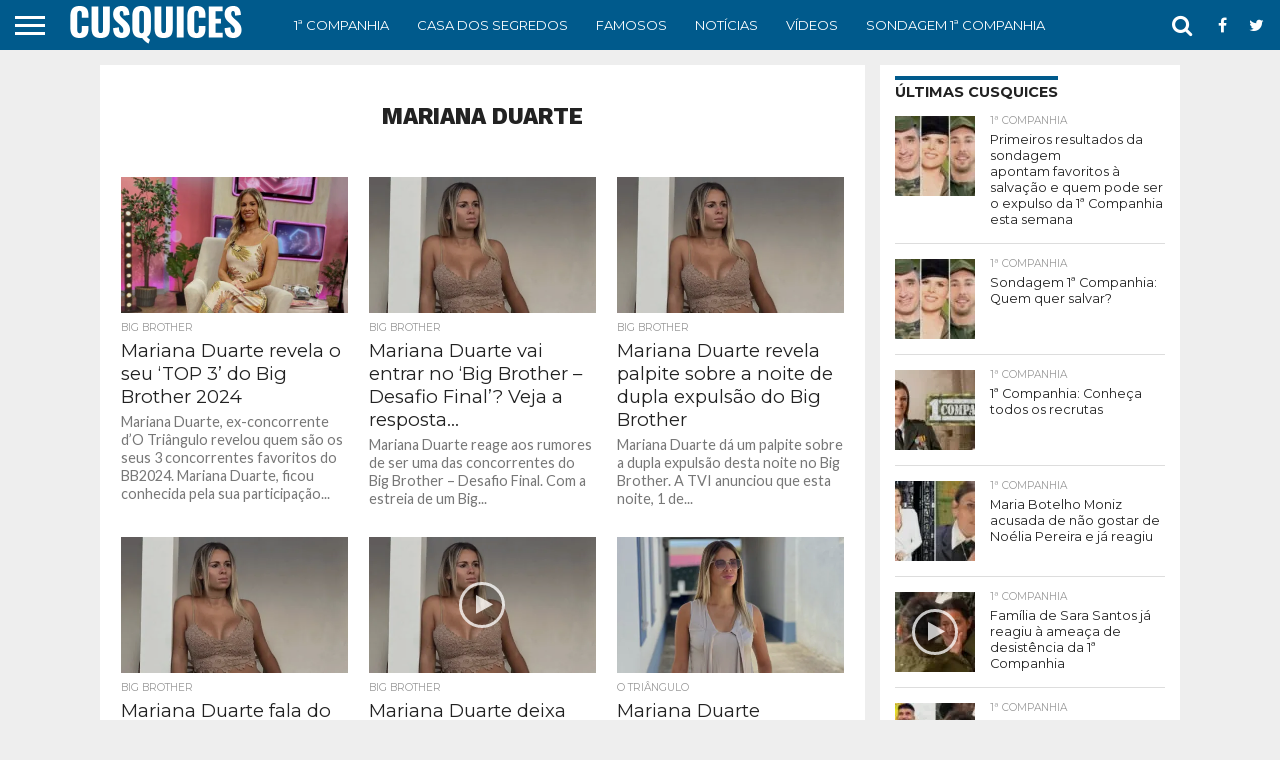

--- FILE ---
content_type: text/html; charset=UTF-8
request_url: https://cusquices.com/tag/mariana-duarte/
body_size: 50756
content:
<!DOCTYPE html><html lang="pt-PT"><head>
<meta charset="UTF-8"/>
<meta name="viewport" id="viewport" content="width=device-width, initial-scale=1.0, maximum-scale=1.0, minimum-scale=1.0, user-scalable=no"/>
<meta name="robots" content="max-image-preview:large"/>
<!-- Default Consent Mode config -->
<script>
    //<![CDATA[
    window.dataLayer = window.dataLayer || [];
    function gtag(){dataLayer.push(arguments);}
    gtag('consent', 'default', {
        'ad_storage': 'granted',
        'analytics_storage': 'granted',
        'functionality_storage': 'granted',
        'personalization_storage': 'granted',
        'security_storage': 'granted',
        'ad_user_data': 'granted',
        'ad_personalization': 'granted',
        'wait_for_update': 1500
    });
    gtag('consent', 'default', {
        'region': ['AT', 'BE', 'BG', 'HR', 'CY', 'CZ', 'DK', 'EE', 'FI', 'FR', 'DE', 'GR', 'HU', 'IS', 'IE', 'IT', 'LV', 'LI', 'LT', 'LU', 'MT', 'NL', 'NO', 'PL', 'PT', 'RO', 'SK', 'SI', 'ES', 'SE', 'GB', 'CH'],
        'ad_storage': 'denied',
        'analytics_storage': 'denied',
        'functionality_storage': 'denied',
        'personalization_storage': 'denied',
        'security_storage': 'denied',
        'ad_user_data': 'denied',
        'ad_personalization': 'denied',
        'wait_for_update': 1500
    });
    gtag('set', 'ads_data_redaction', false);
    gtag('set', 'url_passthrough', false);
    (function(){
        const s={adStorage:{storageName:"ad_storage",serialNumber:0},analyticsStorage:{storageName:"analytics_storage",serialNumber:1},functionalityStorage:{storageName:"functionality_storage",serialNumber:2},personalizationStorage:{storageName:"personalization_storage",serialNumber:3},securityStorage:{storageName:"security_storage",serialNumber:4},adUserData:{storageName:"ad_user_data",serialNumber:5},adPersonalization:{storageName:"ad_personalization",serialNumber:6}};let c=localStorage.getItem("__lxG__consent__v2");if(c){c=JSON.parse(c);if(c&&c.cls_val)c=c.cls_val;if(c)c=c.split("|");if(c&&c.length&&typeof c[14]!==undefined){c=c[14].split("").map(e=>e-0);if(c.length){let t={};Object.values(s).sort((e,t)=>e.serialNumber-t.serialNumber).forEach(e=>{t[e.storageName]=c[e.serialNumber]?"granted":"denied"});gtag("consent","update",t)}}}
        if(Math.random() < 0.05) {if (window.dataLayer && (window.dataLayer.some(e => e[0] === 'js' && e[1] instanceof Date) || window.dataLayer.some(e => e['event'] === 'gtm.js' && e['gtm.start'] == true ))) {document.head.appendChild(document.createElement('img')).src = "//clickiocdn.com/utr/gtag/?sid=219850";}}
    })();
    //]]>
</script>
<script async="" type="text/javascript" src="//clickiocmp.com/t/consent_219850.js"></script>
	<!-- Pause AdSense codes before CMP -->
<script type="text/javascript">
  var adsbygoogle=window.adsbygoogle||[];
  adsbygoogle.pauseAdRequests=1;
  
  var consentCallbackQueue=function(e,o){var t=!1,n=!1;let a=[],g=!1,l=!1,s=function(){g=!0,a.map(function(e,o){void 0!==e&&(e(t,n),a[o]=void 0)})};return document.documentElement.addEventListener("clickioConsentEvent",function(o){var a;a=o.detail.state,l=!0,null===a?(t=!0,n=!0,s()):-1===a||(0===a?(t=!1,n=!1,s()):1===a&&(t=!!e.__lxG__consent__.getGoogleConsentMode(),n=!!e.__lxG__consent__.getPurposeOneAllowed(),s()))},!1),setTimeout(function(){l||document.documentElement.dispatchEvent(new CustomEvent("clickioConsentEvent",{detail:{state:null}}))},5e3),{push:function(e){g?e(t,n):a.push(e)}}}(window);
   
  consentCallbackQueue.push(function(e,o){e&&(adsbygoogle.pauseAdRequests=0)});
</script>

<link rel="alternate" type="application/rss+xml" title="RSS 2.0" href="https://cusquices.com/feed/"/>
<link rel="alternate" type="text/xml" title="RSS .92" href="https://cusquices.com/feed/rss/"/>
<link rel="alternate" type="application/atom+xml" title="Atom 0.3" href="https://cusquices.com/feed/atom/"/>
<link rel="pingback" href="https://cusquices.com/xmlrpc.php"/>




<meta name="robots" content="noindex, follow"/>
	<style>img:is([sizes="auto" i], [sizes^="auto," i]) { contain-intrinsic-size: 3000px 1500px }</style>
	
<!-- Google Tag Manager for WordPress by gtm4wp.com -->
<script data-cfasync="false" data-pagespeed-no-defer="">
	var gtm4wp_datalayer_name = "dataLayer";
	var dataLayer = dataLayer || [];
</script>
<!-- End Google Tag Manager for WordPress by gtm4wp.com -->
	<!-- This site is optimized with the Yoast SEO Premium plugin v24.7 (Yoast SEO v24.7) - https://yoast.com/wordpress/plugins/seo/ -->
	<title>Mariana Duarte</title><link rel="preload" data-rocket-preload="" as="style" href="https://fonts.googleapis.com/css?family=Oswald%3A400%2C700%7CLato%3A400%2C700%7CWork%20Sans%3A900%7CMontserrat%3A400%2C700%7COpen%20Sans%3A800%7CPlayfair%20Display%3A400%2C700%2C900%7CQuicksand%7CRaleway%3A200%2C400%2C700%7CRoboto%20Slab%3A400%2C700%7CWork%20Sans%3A100%2C200%2C300%2C400%2C500%2C600%2C700%2C800%2C900%7CMontserrat%3A100%2C200%2C300%2C400%2C500%2C600%2C700%2C800%2C900%7CWork%20Sans%3A100%2C200%2C300%2C400%2C500%2C600%2C700%2C800%2C900%7CLato%3A100%2C200%2C300%2C400%2C500%2C600%2C700%2C800%2C900%7CMontserrat%3A100%2C200%2C300%2C400%2C500%2C600%2C700%2C800%2C900%26amp%3Bsubset%3Dlatin%2Clatin-ext%2Ccyrillic%2Ccyrillic-ext%2Cgreek-ext%2Cgreek%2Cvietnamese&amp;display=swap"/><link rel="stylesheet" href="https://fonts.googleapis.com/css?family=Oswald%3A400%2C700%7CLato%3A400%2C700%7CWork%20Sans%3A900%7CMontserrat%3A400%2C700%7COpen%20Sans%3A800%7CPlayfair%20Display%3A400%2C700%2C900%7CQuicksand%7CRaleway%3A200%2C400%2C700%7CRoboto%20Slab%3A400%2C700%7CWork%20Sans%3A100%2C200%2C300%2C400%2C500%2C600%2C700%2C800%2C900%7CMontserrat%3A100%2C200%2C300%2C400%2C500%2C600%2C700%2C800%2C900%7CWork%20Sans%3A100%2C200%2C300%2C400%2C500%2C600%2C700%2C800%2C900%7CLato%3A100%2C200%2C300%2C400%2C500%2C600%2C700%2C800%2C900%7CMontserrat%3A100%2C200%2C300%2C400%2C500%2C600%2C700%2C800%2C900%26amp%3Bsubset%3Dlatin%2Clatin-ext%2Ccyrillic%2Ccyrillic-ext%2Cgreek-ext%2Cgreek%2Cvietnamese&amp;display=swap" media="print" onload="this.media=&#39;all&#39;"/><noscript><link rel="stylesheet" href="https://fonts.googleapis.com/css?family=Oswald%3A400%2C700%7CLato%3A400%2C700%7CWork%20Sans%3A900%7CMontserrat%3A400%2C700%7COpen%20Sans%3A800%7CPlayfair%20Display%3A400%2C700%2C900%7CQuicksand%7CRaleway%3A200%2C400%2C700%7CRoboto%20Slab%3A400%2C700%7CWork%20Sans%3A100%2C200%2C300%2C400%2C500%2C600%2C700%2C800%2C900%7CMontserrat%3A100%2C200%2C300%2C400%2C500%2C600%2C700%2C800%2C900%7CWork%20Sans%3A100%2C200%2C300%2C400%2C500%2C600%2C700%2C800%2C900%7CLato%3A100%2C200%2C300%2C400%2C500%2C600%2C700%2C800%2C900%7CMontserrat%3A100%2C200%2C300%2C400%2C500%2C600%2C700%2C800%2C900%26amp%3Bsubset%3Dlatin%2Clatin-ext%2Ccyrillic%2Ccyrillic-ext%2Cgreek-ext%2Cgreek%2Cvietnamese&#038;display=swap" /></noscript>
	<meta property="og:locale" content="pt_PT"/>
	<meta property="og:type" content="article"/>
	<meta property="og:url" content="https://cusquices.com/tag/mariana-duarte/"/>
	<meta property="og:site_name" content="CUSQUICES"/>
	<meta property="og:image" content="https://cusquices.com/wp-content/uploads/2021/04/cusquices-cover.jpg"/>
	<meta property="og:image:width" content="1200"/>
	<meta property="og:image:height" content="630"/>
	<meta property="og:image:type" content="image/jpeg"/>
	<meta name="twitter:card" content="summary_large_image"/>
	<meta name="twitter:site" content="@cusquices1"/>
	<script type="application/ld+json" class="yoast-schema-graph">{"@context":"https://schema.org","@graph":[{"@type":"CollectionPage","@id":"https://cusquices.com/tag/mariana-duarte/","url":"https://cusquices.com/tag/mariana-duarte/","name":"Mariana Duarte","isPartOf":{"@id":"https://cusquices.com/#website"},"primaryImageOfPage":{"@id":"https://cusquices.com/tag/mariana-duarte/#primaryimage"},"image":{"@id":"https://cusquices.com/tag/mariana-duarte/#primaryimage"},"thumbnailUrl":"https://cusquices.com/wp-content/uploads/2023/06/mariana-duarte.jpg","breadcrumb":{"@id":"https://cusquices.com/tag/mariana-duarte/#breadcrumb"},"inLanguage":"pt-PT"},{"@type":"ImageObject","inLanguage":"pt-PT","@id":"https://cusquices.com/tag/mariana-duarte/#primaryimage","url":"https://cusquices.com/wp-content/uploads/2023/06/mariana-duarte.jpg","contentUrl":"https://cusquices.com/wp-content/uploads/2023/06/mariana-duarte.jpg","width":1188,"height":700,"caption":"Mariana Duarte"},{"@type":"BreadcrumbList","@id":"https://cusquices.com/tag/mariana-duarte/#breadcrumb","itemListElement":[{"@type":"ListItem","position":1,"name":"Início","item":"https://cusquices.com/"},{"@type":"ListItem","position":2,"name":"Mariana Duarte"}]},{"@type":"WebSite","@id":"https://cusquices.com/#website","url":"https://cusquices.com/","name":"CUSQUICES","description":"Tudo sobre Reality Shows, TV, Atualidade e Famosos","publisher":{"@id":"https://cusquices.com/#organization"},"potentialAction":[{"@type":"SearchAction","target":{"@type":"EntryPoint","urlTemplate":"https://cusquices.com/?s={search_term_string}"},"query-input":{"@type":"PropertyValueSpecification","valueRequired":true,"valueName":"search_term_string"}}],"inLanguage":"pt-PT"},{"@type":"Organization","@id":"https://cusquices.com/#organization","name":"Cusquices","url":"https://cusquices.com/","logo":{"@type":"ImageObject","inLanguage":"pt-PT","@id":"https://cusquices.com/#/schema/logo/image/","url":"https://cusquices.com/wp-content/uploads/2021/05/cropped-logo-cusquices.jpg","contentUrl":"https://cusquices.com/wp-content/uploads/2021/05/cropped-logo-cusquices.jpg","width":512,"height":512,"caption":"Cusquices"},"image":{"@id":"https://cusquices.com/#/schema/logo/image/"},"sameAs":["https://www.facebook.com/Cusquices2020/","https://x.com/cusquices1","https://www.instagram.com/cusquices_online","https://www.tiktok.com/@cusquices_online"],"publishingPrinciples":"https://cusquices.com/sobre-nos/","ownershipFundingInfo":"https://cusquices.com/metodologia/","actionableFeedbackPolicy":"https://cusquices.com/contactos/","correctionsPolicy":"https://cusquices.com/metodologia/","ethicsPolicy":"https://cusquices.com/metodologia/"}]}</script>
	<!-- / Yoast SEO Premium plugin. -->


<link rel="dns-prefetch" href="//netdna.bootstrapcdn.com"/>
<link rel="dns-prefetch" href="//fonts.googleapis.com"/>
<link href="https://fonts.gstatic.com" crossorigin="" rel="preconnect"/>
<link rel="alternate" type="application/rss+xml" title="CUSQUICES » Feed" href="https://cusquices.com/feed/"/>
<link rel="alternate" type="application/rss+xml" title="CUSQUICES » Feed de comentários" href="https://cusquices.com/comments/feed/"/>
<link rel="alternate" type="application/rss+xml" title="Feed de etiquetas CUSQUICES » Mariana Duarte" href="https://cusquices.com/tag/mariana-duarte/feed/"/>
<link rel="alternate" type="application/rss+xml" title="CUSQUICES » Stories Feed" href="https://cusquices.com/web-stories/feed/"/><style id="wp-emoji-styles-inline-css" type="text/css">

	img.wp-smiley, img.emoji {
		display: inline !important;
		border: none !important;
		box-shadow: none !important;
		height: 1em !important;
		width: 1em !important;
		margin: 0 0.07em !important;
		vertical-align: -0.1em !important;
		background: none !important;
		padding: 0 !important;
	}
</style>
<link rel="stylesheet" id="wp-block-library-css" href="https://cusquices.com/wp-includes/css/dist/block-library/style.min.css?ver=6.7.4" type="text/css" media="all"/>
<style id="classic-theme-styles-inline-css" type="text/css">
/*! This file is auto-generated */
.wp-block-button__link{color:#fff;background-color:#32373c;border-radius:9999px;box-shadow:none;text-decoration:none;padding:calc(.667em + 2px) calc(1.333em + 2px);font-size:1.125em}.wp-block-file__button{background:#32373c;color:#fff;text-decoration:none}
</style>
<style id="global-styles-inline-css" type="text/css">
:root{--wp--preset--aspect-ratio--square: 1;--wp--preset--aspect-ratio--4-3: 4/3;--wp--preset--aspect-ratio--3-4: 3/4;--wp--preset--aspect-ratio--3-2: 3/2;--wp--preset--aspect-ratio--2-3: 2/3;--wp--preset--aspect-ratio--16-9: 16/9;--wp--preset--aspect-ratio--9-16: 9/16;--wp--preset--color--black: #000000;--wp--preset--color--cyan-bluish-gray: #abb8c3;--wp--preset--color--white: #ffffff;--wp--preset--color--pale-pink: #f78da7;--wp--preset--color--vivid-red: #cf2e2e;--wp--preset--color--luminous-vivid-orange: #ff6900;--wp--preset--color--luminous-vivid-amber: #fcb900;--wp--preset--color--light-green-cyan: #7bdcb5;--wp--preset--color--vivid-green-cyan: #00d084;--wp--preset--color--pale-cyan-blue: #8ed1fc;--wp--preset--color--vivid-cyan-blue: #0693e3;--wp--preset--color--vivid-purple: #9b51e0;--wp--preset--gradient--vivid-cyan-blue-to-vivid-purple: linear-gradient(135deg,rgba(6,147,227,1) 0%,rgb(155,81,224) 100%);--wp--preset--gradient--light-green-cyan-to-vivid-green-cyan: linear-gradient(135deg,rgb(122,220,180) 0%,rgb(0,208,130) 100%);--wp--preset--gradient--luminous-vivid-amber-to-luminous-vivid-orange: linear-gradient(135deg,rgba(252,185,0,1) 0%,rgba(255,105,0,1) 100%);--wp--preset--gradient--luminous-vivid-orange-to-vivid-red: linear-gradient(135deg,rgba(255,105,0,1) 0%,rgb(207,46,46) 100%);--wp--preset--gradient--very-light-gray-to-cyan-bluish-gray: linear-gradient(135deg,rgb(238,238,238) 0%,rgb(169,184,195) 100%);--wp--preset--gradient--cool-to-warm-spectrum: linear-gradient(135deg,rgb(74,234,220) 0%,rgb(151,120,209) 20%,rgb(207,42,186) 40%,rgb(238,44,130) 60%,rgb(251,105,98) 80%,rgb(254,248,76) 100%);--wp--preset--gradient--blush-light-purple: linear-gradient(135deg,rgb(255,206,236) 0%,rgb(152,150,240) 100%);--wp--preset--gradient--blush-bordeaux: linear-gradient(135deg,rgb(254,205,165) 0%,rgb(254,45,45) 50%,rgb(107,0,62) 100%);--wp--preset--gradient--luminous-dusk: linear-gradient(135deg,rgb(255,203,112) 0%,rgb(199,81,192) 50%,rgb(65,88,208) 100%);--wp--preset--gradient--pale-ocean: linear-gradient(135deg,rgb(255,245,203) 0%,rgb(182,227,212) 50%,rgb(51,167,181) 100%);--wp--preset--gradient--electric-grass: linear-gradient(135deg,rgb(202,248,128) 0%,rgb(113,206,126) 100%);--wp--preset--gradient--midnight: linear-gradient(135deg,rgb(2,3,129) 0%,rgb(40,116,252) 100%);--wp--preset--font-size--small: 13px;--wp--preset--font-size--medium: 20px;--wp--preset--font-size--large: 36px;--wp--preset--font-size--x-large: 42px;--wp--preset--spacing--20: 0.44rem;--wp--preset--spacing--30: 0.67rem;--wp--preset--spacing--40: 1rem;--wp--preset--spacing--50: 1.5rem;--wp--preset--spacing--60: 2.25rem;--wp--preset--spacing--70: 3.38rem;--wp--preset--spacing--80: 5.06rem;--wp--preset--shadow--natural: 6px 6px 9px rgba(0, 0, 0, 0.2);--wp--preset--shadow--deep: 12px 12px 50px rgba(0, 0, 0, 0.4);--wp--preset--shadow--sharp: 6px 6px 0px rgba(0, 0, 0, 0.2);--wp--preset--shadow--outlined: 6px 6px 0px -3px rgba(255, 255, 255, 1), 6px 6px rgba(0, 0, 0, 1);--wp--preset--shadow--crisp: 6px 6px 0px rgba(0, 0, 0, 1);}:where(.is-layout-flex){gap: 0.5em;}:where(.is-layout-grid){gap: 0.5em;}body .is-layout-flex{display: flex;}.is-layout-flex{flex-wrap: wrap;align-items: center;}.is-layout-flex > :is(*, div){margin: 0;}body .is-layout-grid{display: grid;}.is-layout-grid > :is(*, div){margin: 0;}:where(.wp-block-columns.is-layout-flex){gap: 2em;}:where(.wp-block-columns.is-layout-grid){gap: 2em;}:where(.wp-block-post-template.is-layout-flex){gap: 1.25em;}:where(.wp-block-post-template.is-layout-grid){gap: 1.25em;}.has-black-color{color: var(--wp--preset--color--black) !important;}.has-cyan-bluish-gray-color{color: var(--wp--preset--color--cyan-bluish-gray) !important;}.has-white-color{color: var(--wp--preset--color--white) !important;}.has-pale-pink-color{color: var(--wp--preset--color--pale-pink) !important;}.has-vivid-red-color{color: var(--wp--preset--color--vivid-red) !important;}.has-luminous-vivid-orange-color{color: var(--wp--preset--color--luminous-vivid-orange) !important;}.has-luminous-vivid-amber-color{color: var(--wp--preset--color--luminous-vivid-amber) !important;}.has-light-green-cyan-color{color: var(--wp--preset--color--light-green-cyan) !important;}.has-vivid-green-cyan-color{color: var(--wp--preset--color--vivid-green-cyan) !important;}.has-pale-cyan-blue-color{color: var(--wp--preset--color--pale-cyan-blue) !important;}.has-vivid-cyan-blue-color{color: var(--wp--preset--color--vivid-cyan-blue) !important;}.has-vivid-purple-color{color: var(--wp--preset--color--vivid-purple) !important;}.has-black-background-color{background-color: var(--wp--preset--color--black) !important;}.has-cyan-bluish-gray-background-color{background-color: var(--wp--preset--color--cyan-bluish-gray) !important;}.has-white-background-color{background-color: var(--wp--preset--color--white) !important;}.has-pale-pink-background-color{background-color: var(--wp--preset--color--pale-pink) !important;}.has-vivid-red-background-color{background-color: var(--wp--preset--color--vivid-red) !important;}.has-luminous-vivid-orange-background-color{background-color: var(--wp--preset--color--luminous-vivid-orange) !important;}.has-luminous-vivid-amber-background-color{background-color: var(--wp--preset--color--luminous-vivid-amber) !important;}.has-light-green-cyan-background-color{background-color: var(--wp--preset--color--light-green-cyan) !important;}.has-vivid-green-cyan-background-color{background-color: var(--wp--preset--color--vivid-green-cyan) !important;}.has-pale-cyan-blue-background-color{background-color: var(--wp--preset--color--pale-cyan-blue) !important;}.has-vivid-cyan-blue-background-color{background-color: var(--wp--preset--color--vivid-cyan-blue) !important;}.has-vivid-purple-background-color{background-color: var(--wp--preset--color--vivid-purple) !important;}.has-black-border-color{border-color: var(--wp--preset--color--black) !important;}.has-cyan-bluish-gray-border-color{border-color: var(--wp--preset--color--cyan-bluish-gray) !important;}.has-white-border-color{border-color: var(--wp--preset--color--white) !important;}.has-pale-pink-border-color{border-color: var(--wp--preset--color--pale-pink) !important;}.has-vivid-red-border-color{border-color: var(--wp--preset--color--vivid-red) !important;}.has-luminous-vivid-orange-border-color{border-color: var(--wp--preset--color--luminous-vivid-orange) !important;}.has-luminous-vivid-amber-border-color{border-color: var(--wp--preset--color--luminous-vivid-amber) !important;}.has-light-green-cyan-border-color{border-color: var(--wp--preset--color--light-green-cyan) !important;}.has-vivid-green-cyan-border-color{border-color: var(--wp--preset--color--vivid-green-cyan) !important;}.has-pale-cyan-blue-border-color{border-color: var(--wp--preset--color--pale-cyan-blue) !important;}.has-vivid-cyan-blue-border-color{border-color: var(--wp--preset--color--vivid-cyan-blue) !important;}.has-vivid-purple-border-color{border-color: var(--wp--preset--color--vivid-purple) !important;}.has-vivid-cyan-blue-to-vivid-purple-gradient-background{background: var(--wp--preset--gradient--vivid-cyan-blue-to-vivid-purple) !important;}.has-light-green-cyan-to-vivid-green-cyan-gradient-background{background: var(--wp--preset--gradient--light-green-cyan-to-vivid-green-cyan) !important;}.has-luminous-vivid-amber-to-luminous-vivid-orange-gradient-background{background: var(--wp--preset--gradient--luminous-vivid-amber-to-luminous-vivid-orange) !important;}.has-luminous-vivid-orange-to-vivid-red-gradient-background{background: var(--wp--preset--gradient--luminous-vivid-orange-to-vivid-red) !important;}.has-very-light-gray-to-cyan-bluish-gray-gradient-background{background: var(--wp--preset--gradient--very-light-gray-to-cyan-bluish-gray) !important;}.has-cool-to-warm-spectrum-gradient-background{background: var(--wp--preset--gradient--cool-to-warm-spectrum) !important;}.has-blush-light-purple-gradient-background{background: var(--wp--preset--gradient--blush-light-purple) !important;}.has-blush-bordeaux-gradient-background{background: var(--wp--preset--gradient--blush-bordeaux) !important;}.has-luminous-dusk-gradient-background{background: var(--wp--preset--gradient--luminous-dusk) !important;}.has-pale-ocean-gradient-background{background: var(--wp--preset--gradient--pale-ocean) !important;}.has-electric-grass-gradient-background{background: var(--wp--preset--gradient--electric-grass) !important;}.has-midnight-gradient-background{background: var(--wp--preset--gradient--midnight) !important;}.has-small-font-size{font-size: var(--wp--preset--font-size--small) !important;}.has-medium-font-size{font-size: var(--wp--preset--font-size--medium) !important;}.has-large-font-size{font-size: var(--wp--preset--font-size--large) !important;}.has-x-large-font-size{font-size: var(--wp--preset--font-size--x-large) !important;}
:where(.wp-block-post-template.is-layout-flex){gap: 1.25em;}:where(.wp-block-post-template.is-layout-grid){gap: 1.25em;}
:where(.wp-block-columns.is-layout-flex){gap: 2em;}:where(.wp-block-columns.is-layout-grid){gap: 2em;}
:root :where(.wp-block-pullquote){font-size: 1.5em;line-height: 1.6;}
</style>
<link data-minify="1" rel="stylesheet" id="yoppoll-ranking-style-css" href="https://cusquices.com/wp-content/cache/min/1/wp-content/plugins/cuscas-yoppoll-ranking/assets/css/ranking-style.css?ver=1767566257" type="text/css" media="all"/>
<link data-minify="1" rel="stylesheet" id="yop-public-css" href="https://cusquices.com/wp-content/cache/min/1/wp-content/plugins/yop-poll/public/assets/css/yop-poll-public-6.4.5.css?ver=1767566257" type="text/css" media="all"/>
<link data-minify="1" rel="stylesheet" id="mvp-custom-style-css" href="https://cusquices.com/wp-content/cache/min/1/wp-content/themes/flex-mag/style.css?ver=1767566257" type="text/css" media="all"/>
<link data-minify="1" rel="stylesheet" id="mvp-custom-child-style-css" href="https://cusquices.com/wp-content/cache/min/1/wp-content/themes/flex-mag-child/style.css?ver=1767566257" type="text/css" media="all"/>
<link data-minify="1" rel="stylesheet" id="mvp-reset-css" href="https://cusquices.com/wp-content/cache/min/1/wp-content/themes/flex-mag/css/reset.css?ver=1767566257" type="text/css" media="all"/>
<link data-minify="1" rel="stylesheet" id="mvp-fontawesome-css" href="https://cusquices.com/wp-content/cache/min/1/font-awesome/4.7.0/css/font-awesome.css?ver=1767566257" type="text/css" media="all"/>
<link data-minify="1" rel="stylesheet" id="mvp-style-css" href="https://cusquices.com/wp-content/cache/min/1/wp-content/themes/flex-mag-child/style.css?ver=1767566257" type="text/css" media="all"/>
<!--[if lt IE 10]>
<link rel='stylesheet' id='mvp-iecss-css' href='https://cusquices.com/wp-content/themes/flex-mag-child/css/iecss.css?ver=6.7.4' type='text/css' media='all' />
<![endif]-->

<link data-minify="1" rel="stylesheet" id="mvp-media-queries-css" href="https://cusquices.com/wp-content/cache/min/1/wp-content/themes/flex-mag/css/media-queries.css?ver=1767566257" type="text/css" media="all"/>
<script type="text/javascript" src="https://cusquices.com/wp-includes/js/jquery/jquery.min.js?ver=3.7.1" id="jquery-core-js"></script>
<script type="text/javascript" src="https://cusquices.com/wp-includes/js/jquery/jquery-migrate.min.js?ver=3.4.1" id="jquery-migrate-js" data-rocket-defer="" defer=""></script>
<script type="text/javascript" id="yop-public-js-extra">
/* <![CDATA[ */
var objectL10n = {"yopPollParams":{"urlParams":{"ajax":"https:\/\/cusquices.com\/wp-admin\/admin-ajax.php","wpLogin":"https:\/\/cusquices.com\/wp-login.php?redirect_to=https%3A%2F%2Fcusquices.com%2Fwp-admin%2Fadmin-ajax.php%3Faction%3Dyop_poll_record_wordpress_vote"},"apiParams":{"reCaptcha":{"siteKey":""},"reCaptchaV2Invisible":{"siteKey":""},"reCaptchaV3":{"siteKey":""},"hCaptcha":{"siteKey":""}},"captchaParams":{"imgPath":"https:\/\/cusquices.com\/wp-content\/plugins\/yop-poll\/public\/assets\/img\/","url":"https:\/\/cusquices.com\/wp-content\/plugins\/yop-poll\/app.php","accessibilityAlt":"Sound icon","accessibilityTitle":"Accessibility option: listen to a question and answer it!","accessibilityDescription":"Type below the <strong>answer<\/strong> to what you hear. Numbers or words:","explanation":"Click or touch the <strong>ANSWER<\/strong>","refreshAlt":"Refresh\/reload icon","refreshTitle":"Refresh\/reload: get new images and accessibility option!"},"voteParams":{"invalidPoll":"Invalid Poll","noAnswersSelected":"No answer selected","minAnswersRequired":"At least {min_answers_allowed} answer(s) required","maxAnswersRequired":"A max of {max_answers_allowed} answer(s) accepted","noAnswerForOther":"No other answer entered","noValueForCustomField":"{custom_field_name} is required","consentNotChecked":"You must agree to our terms and conditions","noCaptchaSelected":"Captcha is required","thankYou":"Obrigado pelo seu voto"},"resultsParams":{"singleVote":"vote","multipleVotes":"votes","singleAnswer":"answer","multipleAnswers":"answers"}}};
/* ]]> */
</script>
<script type="text/javascript" src="https://cusquices.com/wp-content/plugins/yop-poll/public/assets/js/yop-poll-public-6.4.5.min.js?ver=6.7.4" id="yop-public-js" data-rocket-defer="" defer=""></script>
<link rel="https://api.w.org/" href="https://cusquices.com/wp-json/"/><link rel="alternate" title="JSON" type="application/json" href="https://cusquices.com/wp-json/wp/v2/tags/369"/><link rel="EditURI" type="application/rsd+xml" title="RSD" href="https://cusquices.com/xmlrpc.php?rsd"/>
<meta name="generator" content="WordPress 6.7.4"/>
<script>document.createElement( "picture" );if(!window.HTMLPictureElement && document.addEventListener) {window.addEventListener("DOMContentLoaded", function() {var s = document.createElement("script");s.src = "https://cusquices.com/wp-content/plugins/webp-express/js/picturefill.min.js";document.body.appendChild(s);});}</script>
<!-- Google Tag Manager for WordPress by gtm4wp.com -->
<!-- GTM Container placement set to manual -->
<script data-cfasync="false" data-pagespeed-no-defer="" type="text/javascript">
	var dataLayer_content = {"pageTitle":"Mariana Duarte","pagePostType":"post","pagePostType2":"tag-post"};
	dataLayer.push( dataLayer_content );
</script>
<script data-cfasync="false" data-pagespeed-no-defer="" type="text/javascript">
		if (typeof gtag == "undefined") {
			function gtag(){dataLayer.push(arguments);}
		}

		gtag("consent", "default", {
			"analytics_storage": "denied",
			"ad_storage": "denied",
			"ad_user_data": "denied",
			"ad_personalization": "denied",
			"functionality_storage": "denied",
			"security_storage": "denied",
			"personalization_storage": "denied",
		});
</script>
<script data-cfasync="false" data-pagespeed-no-defer="" type="text/javascript">
(function(w,d,s,l,i){w[l]=w[l]||[];w[l].push({'gtm.start':
new Date().getTime(),event:'gtm.js'});var f=d.getElementsByTagName(s)[0],
j=d.createElement(s),dl=l!='dataLayer'?'&l='+l:'';j.async=true;j.src=
'//www.googletagmanager.com/gtm.js?id='+i+dl;f.parentNode.insertBefore(j,f);
})(window,document,'script','dataLayer','GTM-WQDZ59M');
</script>
<!-- End Google Tag Manager for WordPress by gtm4wp.com -->
<style type="text/css">

#wallpaper {
	background: url() no-repeat 50% 0;
	}
body,
.blog-widget-text p,
.feat-widget-text p,
.post-info-right,
span.post-excerpt,
span.feat-caption,
span.soc-count-text,
#content-main p,
#commentspopup .comments-pop,
.archive-list-text p,
.author-box-bot p,
#post-404 p,
.foot-widget,
#home-feat-text p,
.feat-top2-left-text p,
.feat-wide1-text p,
.feat-wide4-text p,
#content-main table,
.foot-copy p,
.video-main-text p {
	font-family: 'Lato', sans-serif;
	}

a,
a:visited,
.post-info-name a {
	color: #005a8c;
	}

a:hover {
	color: #999999;
	}

.fly-but-wrap,
span.feat-cat,
span.post-head-cat,
.prev-next-text a,
.prev-next-text a:visited,
.prev-next-text a:hover {
	background: #005a8c;
	}

.fly-but-wrap {
	background: #005a8c;
	}

.fly-but-wrap span {
	background: #ffffff;
	}

.woocommerce .star-rating span:before {
	color: #005a8c;
	}

.woocommerce .widget_price_filter .ui-slider .ui-slider-range,
.woocommerce .widget_price_filter .ui-slider .ui-slider-handle {
	background-color: #005a8c;
	}

.woocommerce span.onsale,
.woocommerce #respond input#submit.alt,
.woocommerce a.button.alt,
.woocommerce button.button.alt,
.woocommerce input.button.alt,
.woocommerce #respond input#submit.alt:hover,
.woocommerce a.button.alt:hover,
.woocommerce button.button.alt:hover,
.woocommerce input.button.alt:hover {
	background-color: #005a8c;
	}

span.post-header {
	border-top: 4px solid #005a8c;
	}

#main-nav-wrap,
nav.main-menu-wrap,
.nav-logo,
.nav-right-wrap,
.nav-menu-out,
.nav-logo-out,
#head-main-top {
	-webkit-backface-visibility: hidden;
	background: #005a8c;
	}

nav.main-menu-wrap ul li a,
.nav-menu-out:hover ul li:hover a,
.nav-menu-out:hover span.nav-search-but:hover i,
.nav-menu-out:hover span.nav-soc-but:hover i,
span.nav-search-but i,
span.nav-soc-but i {
	color: #ffffff;
	}

.nav-menu-out:hover li.menu-item-has-children:hover a:after,
nav.main-menu-wrap ul li.menu-item-has-children a:after {
	border-color: #ffffff transparent transparent transparent;
	}

.nav-menu-out:hover ul li a,
.nav-menu-out:hover span.nav-search-but i,
.nav-menu-out:hover span.nav-soc-but i {
	color: #ccdee8;
	}

.nav-menu-out:hover li.menu-item-has-children a:after {
	border-color: #ccdee8 transparent transparent transparent;
	}

.nav-menu-out:hover ul li ul.mega-list li a,
.side-list-text p,
.row-widget-text p,
.blog-widget-text h2,
.feat-widget-text h2,
.archive-list-text h2,
h2.author-list-head a,
.mvp-related-text a {
	color: #222222;
	}

ul.mega-list li:hover a,
ul.side-list li:hover .side-list-text p,
ul.row-widget-list li:hover .row-widget-text p,
ul.blog-widget-list li:hover .blog-widget-text h2,
.feat-widget-wrap:hover .feat-widget-text h2,
ul.archive-list li:hover .archive-list-text h2,
ul.archive-col-list li:hover .archive-list-text h2,
h2.author-list-head a:hover,
.mvp-related-posts ul li:hover .mvp-related-text a {
	color: #999999 !important;
	}

span.more-posts-text,
a.inf-more-but,
#comments-button a,
#comments-button span.comment-but-text {
	border: 1px solid #005a8c;
	}

span.more-posts-text,
a.inf-more-but,
#comments-button a,
#comments-button span.comment-but-text {
	color: #005a8c !important;
	}

#comments-button a:hover,
#comments-button span.comment-but-text:hover,
a.inf-more-but:hover,
span.more-posts-text:hover {
	background: #005a8c;
	}

nav.main-menu-wrap ul li a,
ul.col-tabs li a,
nav.fly-nav-menu ul li a,
.foot-menu .menu li a {
	font-family: 'Montserrat', sans-serif;
	}

.feat-top2-right-text h2,
.side-list-text p,
.side-full-text p,
.row-widget-text p,
.feat-widget-text h2,
.blog-widget-text h2,
.prev-next-text a,
.prev-next-text a:visited,
.prev-next-text a:hover,
span.post-header,
.archive-list-text h2,
#woo-content h1.page-title,
.woocommerce div.product .product_title,
.woocommerce ul.products li.product h3,
.video-main-text h2,
.mvp-related-text a {
	font-family: 'Montserrat', sans-serif;
	}

.feat-wide-sub-text h2,
#home-feat-text h2,
.feat-top2-left-text h2,
.feat-wide1-text h2,
.feat-wide4-text h2,
.feat-wide5-text h2,
h1.post-title,
#content-main h1.post-title,
#post-404 h1,
h1.post-title-wide,
#content-main blockquote p,
#commentspopup #content-main h1 {
	font-family: 'Work Sans', sans-serif;
	}

h3.home-feat-title,
h3.side-list-title,
#infscr-loading,
.score-nav-menu select,
h1.cat-head,
h1.arch-head,
h2.author-list-head,
h3.foot-head,
.woocommerce ul.product_list_widget span.product-title,
.woocommerce ul.product_list_widget li a,
.woocommerce #reviews #comments ol.commentlist li .comment-text p.meta,
.woocommerce .related h2,
.woocommerce div.product .woocommerce-tabs .panel h2,
.woocommerce div.product .product_title,
#content-main h1,
#content-main h2,
#content-main h3,
#content-main h4,
#content-main h5,
#content-main h6 {
	font-family: 'Work Sans', sans-serif;
	}

</style>
	
<style type="text/css">


.post-cont-out,
.post-cont-in {
	margin-right: 0;
	}

.nav-links {
	display: none;
	}







	
	.feat-info-views {
		display: none;
	}

#custom_html-9 {
padding: 0;
}</style>

<style type="text/css" id="custom-background-css">
body.custom-background { background-color: #eeeeee; }
</style>
	<link rel="icon" href="https://cusquices.com/wp-content/uploads/2021/05/cropped-logo-cusquices-1-32x32.jpg" sizes="32x32"/>
<link rel="icon" href="https://cusquices.com/wp-content/uploads/2021/05/cropped-logo-cusquices-1-192x192.jpg" sizes="192x192"/>
<link rel="apple-touch-icon" href="https://cusquices.com/wp-content/uploads/2021/05/cropped-logo-cusquices-1-180x180.jpg"/>
<meta name="msapplication-TileImage" content="https://cusquices.com/wp-content/uploads/2021/05/cropped-logo-cusquices-1-270x270.jpg"/>
		<style type="text/css" id="wp-custom-css">
			#content-main h1, #content-main h2, #content-main h3, #content-main h4, #content-main h5, #content-main h6 {
	text-transform: none;
}		</style>
		<style>
.ai-viewports                 {--ai: 1;}
.ai-viewport-3                { display: none !important;}
.ai-viewport-2                { display: none !important;}
.ai-viewport-1                { display: inherit !important;}
.ai-viewport-0                { display: none !important;}
@media (min-width: 768px) and (max-width: 979px) {
.ai-viewport-1                { display: none !important;}
.ai-viewport-2                { display: inherit !important;}
}
@media (max-width: 767px) {
.ai-viewport-1                { display: none !important;}
.ai-viewport-3                { display: inherit !important;}
}
</style>
<script data-ad-client="ca-pub-4939064447941922" async="" src="https://pagead2.googlesyndication.com/pagead/js/adsbygoogle.js"></script>
<script async="" type="text/clickiocmp">
  window._taboola = window._taboola || [];
  _taboola.push({article:'auto'});
  !function (e, f, u, i) {
    if (!document.getElementById(i)){
      e.async = 1;
      e.src = u;
      e.id = i;
      f.parentNode.insertBefore(e, f);
    }
  }(document.createElement('script'),
  document.getElementsByTagName('script')[0],
  '//cdn.taboola.com/libtrc/cusquices/loader.js',
  'tb_loader_script');
  if(window.performance && typeof window.performance.mark == 'function')
    {window.performance.mark('tbl_ic');}
</script>
<!-- Clickio A/B test -->
	<script type="text/javascript">
/* Minified universal Clickio rotating code. Unminified version with comments you can find here https://adexchange.clickio.com/public/clickio_universal_rotating_code */
/* src: 2018-10-23 21:09:40 */
(function(){function E(a){var c=null,b=F("ClickioRotator");b&&e(a[b])&&(!e(a[b].condition)||a[b].condition())&&(c=""+b);if(!c){var d=0;l(a,function(a,b){if(e(b.condition)&&b.condition()||!e(b.condition))a=b.weight,d+=""===a?0:parseInt(a,10)});if(0<d){var m=Math.floor(Math.random()*(Math.round(d)-1+1))+1,g=0;l(a,function(a,b){if(e(b.condition)&&b.condition()||!e(b.condition))if(g+=parseInt(b.weight,10),g>=m)return c=a,!1})}}return c}function y(a,c,b,d){d=d||!1;if(!e(a)||!e(a.ownerDocument))return!1;
var m=a.ownerDocument;if(!G(a,a.ownerDocument.defaultView))return!1;if(c){var g=[];if(b||d){b=a.firstChild;var f=n("div",m);for(f.innerHTML=c;f.firstChild;)p(f.firstChild)?g.push(f.firstChild):r(f.firstChild.childNodes,function(a){p(f.firstChild.childNodes[a])&&g.push(f.firstChild.childNodes[a])}),d?a.insertBefore(f.firstChild,b):a.appendChild(f.firstChild)}else a.innerHTML=c,r(a.childNodes,function(b){p(a.childNodes[b])?g.push(a.childNodes[b]):r(a.childNodes[b].childNodes,function(c){p(a.childNodes[b].childNodes[c])&&
g.push(a.childNodes[b].childNodes[c])})});g.length&&l(g,function(b){var c=g[b].parentNode;c?c.removeChild(g[b]):c=a;b=g[b];var d=m;d=d||k;c=c||H;var f=n("script",d);f.type="text/javascript";if(e(b.src)&&b.src)f.src=b.src,f.className=b.className;else{var h=b.text||b.textContent||b.innerHTML||"";f.className=b.className;f.appendChild(d.createTextNode(h))}c.appendChild(f)})}}function F(a,c){var b=z(q.location.search),d=null;e(b[a])?d=b[a]:(b=z(q.location.hash),e(b[a])?d=b[a]:d=c||null);return d}function A(){e(k.body)&&
k.body||setTimeout(A,10)}function B(a,c){return e(c)?(c=Math.pow(10,c),Math.round(a*c)/c):Math.round(a)}function I(a){a=a||10;if(10<a){for(var c="",b=10;0<a;)c+=Math.round(Math.pow(36,b+1)-Math.random()*Math.pow(36,b)).toString(36).slice(1),a-=b,a<b&&(b=a);return c}return Math.round(Math.pow(36,a+1)-Math.random()*Math.pow(36,a)).toString(36).slice(1)}function e(a){return"undefined"!=typeof a}function C(a,c){c=e(c)?c:!1;return e(a)?a:c}function D(a,c,b){b=b||k;return c?b.getElementsByTagName(a):b.getElementsByTagName(a)[0]}
function l(a,c){for(var b in a)if(a.hasOwnProperty(b)&&"length"!==b&&!1===c.call(a[b],b,a[b]))break}function r(a,c){for(var b=0;b<a.length&&(!a.hasOwnProperty(b)||"length"===b||!1!==c.call(a[b],b,a[b]));b++);}function z(a){if(!e(t[a])){a=a.split("+").join(" ");for(var c={},b=("?"===a[0]||"#"===a[0]?a.substr(1):a).split("&"),d=0;d<b.length;d++){var m=b[d].split("=");c[decodeURIComponent(m[0])]=decodeURIComponent(m[1]||"")}t[a]=c}return t[a]}function n(a,c){c=c||k;return c.createElement(a)}function u(a,
c){if(null==a||"object"!==typeof a)return a;if(void 0==c)c=[];else{var b,d=c.length;for(b=0;b<d;b++)if(a===c[b])return a}c.push(a);if("function"==typeof a.clone)return a.clone(!0);if("[object Array]"==Object.prototype.toString.call(a)){d=a.slice();for(b=d.length;b--;)d[b]=u(d[b],c);return d}if(a instanceof Date)return new Date(a.getTime());if(a instanceof RegExp)return new RegExp(a);if(a.nodeType&&"function"==typeof a.cloneNode)return a.cloneNode(!0);b=Object.getPrototypeOf?Object.getPrototypeOf(a):
a.__proto__;b||(b=a.constructor.prototype);d=v(b);for(var e in a)d[e]=u(a[e],c);return d}function G(a,c){c=c||q;return e(a)?a instanceof c.HTMLElement:!1}function p(a){return e(a)&&a.nodeName&&"script"===a.nodeName.toLowerCase()&&(!a.type||"text/javascript"===a.type.toLowerCase())}var k=document,q=window,H=function(a){a=a||k;var c=a.documentElement,b=D("head",!1,a);if(b)return b;for(b=c.firstChild;b&&"#text"==b.nodeName.toLowerCase();)b=b.nextSibling;if(b&&"#text"!=b.nodeName.toLowerCase())return b;
a=n("head",a);c.appendChild(a);return a}();A();var t={},v=Object.create;"function"!==typeof v&&(v=function(a){function c(){}c.prototype=a;return new c});var w=Array.isArray||function(a){return"[object Array]"===Object.prototype.toString.call(a)},x=!1;"complete"!==k.readyState&&(x=!0,k.addEventListener("readystatechange",function(){"complete"==k.readyState&&(x=!1)},!1));q.ClickioRotator=function(a){a=u(a);var c=E(a),b=I(15)+((new Date).getTime()%1E7*100+B(99*Math.random()));return c?(e(a[c].head)&&
y(D("head"),a[c].head,!0),{getSession:function(){return b},getChosenVariantId:function(){return c},install:function(){var a=null,b=null;2==arguments.length?(b=arguments[0],a=arguments[1]):a=arguments[0];a&&e(a[c])&&(w(a[c])||(a[c]=[[a[c]]]),l(a[c],function(d){d=a[c][d];w(d)||(d=[d]);var e=C(d[0]),h=C(d[1]);!h&&e&&(h=e,e="html");w(h)||(h=[h]);if("track"==e)l(h,function(a){n("img").src=h[a]+"&_lxrnd_="+((new Date).getTime()%1E7*100+B(99*Math.random()))});else if(x&&!b)l(h,function(a){k.write(h[a])});
else if(b){var g=k.querySelector(b);g&&l(h,function(a){y(g,h[a],!0)})}}))}}):null}})();
 
var config = {
'clickio': {
    'weight': 50
    },
'adsense': {
    'weight': 50
    }
};
 
var ClickioRotatorEntity = new ClickioRotator(config);
 
</script> 
<!-- END Clickio A/B test -->
<meta name="generator" content="WP Rocket 3.18.3" data-wpr-features="wpr_defer_js wpr_minify_js wpr_minify_css wpr_desktop"/></head>

<body class="archive tag tag-mariana-duarte tag-369 custom-background"><script async="" src="https://s.clickiocdn.com/t/219850/di.js"></script>
	
<!-- GTM Container placement set to manual -->
<!-- Google Tag Manager (noscript) -->
				<noscript><iframe src="https://www.googletagmanager.com/ns.html?id=GTM-WQDZ59M" height="0" width="0" style="display:none;visibility:hidden" aria-hidden="true"></iframe></noscript>
<!-- End Google Tag Manager (noscript) -->	<div data-rocket-location-hash="f617e335735691690e150c739d217436" id="site" class="left relative">
		<div data-rocket-location-hash="0cb2ffc4d54d52908f33d8c268bcea65" id="site-wrap" class="left relative">
						<div data-rocket-location-hash="6b7e9cd99140085dbff1e2688b74e819" id="fly-wrap">
	<div class="fly-wrap-out">
		<div class="fly-side-wrap">
			<ul class="fly-bottom-soc left relative">
									<li class="fb-soc">
						<a href="https://www.facebook.com/Cusquices2020" target="_blank">
						<i class="fa fa-facebook-square fa-2"></i>
						</a>
					</li>
													<li class="twit-soc">
						<a href="https://x.com/cusquices1" target="_blank">
						<i class="fa fa-twitter fa-2"></i>
						</a>
					</li>
																	<li class="inst-soc">
						<a href="https://www.instagram.com/cusquices_online" target="_blank">
						<i class="fa fa-instagram fa-2"></i>
						</a>
					</li>
																							</ul>
		</div><!--fly-side-wrap-->
		<div class="fly-wrap-in">
			<div id="fly-menu-wrap">
				<nav class="fly-nav-menu left relative">
					<div class="menu"><ul>
<li class="page_item page-item-4653"><a href="https://cusquices.com/contactos/">Contactos</a></li>
<li class="page_item page-item-13002"><a href="https://cusquices.com/">Home</a></li>
<li class="page_item page-item-373"><a href="https://cusquices.com/politica-de-privacidade-e-cookies/">Política de Privacidade e Cookies</a></li>
<li class="page_item page-item-4676"><a href="https://cusquices.com/sobre-nos/">Sobre nós</a></li>
<li class="page_item page-item-376"><a href="https://cusquices.com/termos-e-condicoes/">Termos e Condições</a></li>
<li class="page_item page-item-101813"><a href="https://cusquices.com/teste/">teste</a></li>
<li class="page_item page-item-101363"><a href="https://cusquices.com/metodologia/">Transparência e Metodologia</a></li>
</ul></div>
				</nav>
			</div><!--fly-menu-wrap-->
		</div><!--fly-wrap-in-->
	</div><!--fly-wrap-out-->
</div><!--fly-wrap-->			<div data-rocket-location-hash="4ad5ab4b6820a72e6c2953e20edc37d3" id="head-main-wrap" class="left relative">
				<div id="head-main-top" class="left relative">
																														</div><!--head-main-top-->
				<div id="main-nav-wrap">
					<div class="nav-out">
						<div class="nav-in">
							<div id="main-nav-cont" class="left" itemscope="" itemtype="http://schema.org/Organization">
								<div class="nav-logo-out">
									<div class="nav-left-wrap left relative">
										<div class="fly-but-wrap left relative">
											<span></span>
											<span></span>
											<span></span>
											<span></span>
										</div><!--fly-but-wrap-->
																					<div class="nav-logo left">
																									<a itemprop="url" href="https://cusquices.com/"><picture><source srcset="https://cusquices.com/wp-content/webp-express/webp-images/uploads/2020/12/cusquices-logo-52x.png.webp" type="image/webp"/><img itemprop="logo" src="https://cusquices.com/wp-content/uploads/2020/12/cusquices-logo-52x.png" alt="CUSQUICES" data-rjs="2" class="webpexpress-processed"/></picture></a>
																																					<div class="mvp-logo-title">CUSQUICES</div>
																							</div><!--nav-logo-->
																			</div><!--nav-left-wrap-->
									<div class="nav-logo-in">
										<div class="nav-menu-out">
											<div class="nav-menu-in">
												<nav class="main-menu-wrap left">
													<div class="menu-menu-principal-container"><ul id="menu-menu-principal" class="menu"><li id="menu-item-101870" class="menu-item menu-item-type-taxonomy menu-item-object-category menu-item-101870"><a href="https://cusquices.com/1a-companhia/">1ª Companhia</a></li>
<li id="menu-item-101872" class="menu-item menu-item-type-taxonomy menu-item-object-category menu-item-101872"><a href="https://cusquices.com/casa-dos-segredos/">Casa dos Segredos</a></li>
<li id="menu-item-7538" class="menu-item menu-item-type-taxonomy menu-item-object-category menu-item-7538"><a href="https://cusquices.com/famosos/">Famosos</a></li>
<li id="menu-item-106" class="menu-item menu-item-type-taxonomy menu-item-object-category menu-item-106"><a href="https://cusquices.com/noticias/">Notícias</a></li>
<li id="menu-item-107" class="menu-item menu-item-type-taxonomy menu-item-object-category menu-item-107"><a href="https://cusquices.com/videos/">Vídeos</a></li>
<li id="menu-item-101871" class="menu-item menu-item-type-post_type menu-item-object-post menu-item-101871"><a href="https://cusquices.com/sondagem-1a-companhia/">Sondagem 1ª Companhia</a></li>
</ul></div>												</nav>
											</div><!--nav-menu-in-->
											<div class="nav-right-wrap relative">
												<div class="nav-search-wrap left relative">
													<span class="nav-search-but left"><i class="fa fa-search fa-2"></i></span>
													<div class="search-fly-wrap">
														<form method="get" id="searchform" action="https://cusquices.com/">
	<input type="text" name="s" id="s" value="Type search term and press enter" onfocus="if (this.value == &#34;Type search term and press enter&#34;) { this.value = &#34;&#34;; }" onblur="if (this.value == &#34;&#34;) { this.value = &#34;Type search term and press enter&#34;; }"/>
	<input type="hidden" id="searchsubmit" value="Search"/>
</form>													</div><!--search-fly-wrap-->
												</div><!--nav-search-wrap-->
																									<a href="https://www.facebook.com/Cusquices2020" target="_blank">
													<span class="nav-soc-but"><i class="fa fa-facebook fa-2"></i></span>
													</a>
																																					<a href="https://x.com/cusquices1" target="_blank">
													<span class="nav-soc-but"><i class="fa fa-twitter fa-2"></i></span>
													</a>
																							</div><!--nav-right-wrap-->
										</div><!--nav-menu-out-->
									</div><!--nav-logo-in-->
								</div><!--nav-logo-out-->
							</div><!--main-nav-cont-->
						</div><!--nav-in-->
					</div><!--nav-out-->
				</div><!--main-nav-wrap-->
			</div><!--head-main-wrap-->
										<div data-rocket-location-hash="ed2aaa67f60dbdc3319a4c334447c72e" id="body-main-wrap" class="left relative">
															<div class="body-main-out relative">
					<div class="body-main-in">
						<div id="body-main-cont" class="left relative">
																		<div id="home-main-wrap" class="left relative">
	<div class="home-wrap-out1">
		<div class="home-wrap-in1">
			<div id="home-left-wrap" class="left relative">
				<div id="home-left-col" class="relative">
					<div id="home-mid-wrap" class="left relative">
						<div id="archive-list-wrap" class="left relative">
							<h1 class="arch-head">Mariana Duarte</h1>															<ul class="archive-col-list left relative infinite-content">
																									<li class="infinite-post">
																						<a href="https://cusquices.com/mariana-duarte-revela-o-seu-top-3-do-big-brother-2024/" rel="bookmark" title="Mariana Duarte revela o seu ‘TOP 3’ do Big Brother 2024">
											<div class="archive-list-out">
												<div class="archive-list-img left relative">
													<picture><source srcset="https://cusquices.com/wp-content/webp-express/webp-images/uploads/2023/06/mariana-duarte-450x270.jpg.webp 450w, https://cusquices.com/wp-content/webp-express/webp-images/uploads/2023/06/mariana-duarte-1000x600.jpg.webp 1000w, https://cusquices.com/wp-content/webp-express/webp-images/uploads/2023/06/mariana-duarte-300x180.jpg.webp 300w" sizes="(max-width: 450px) 100vw, 450px" type="image/webp"/><img width="450" height="270" src="https://cusquices.com/wp-content/uploads/2023/06/mariana-duarte-450x270.jpg" class="reg-img wp-post-image webpexpress-processed" alt="Mariana Duarte" decoding="async" fetchpriority="high" srcset="https://cusquices.com/wp-content/uploads/2023/06/mariana-duarte-450x270.jpg 450w, https://cusquices.com/wp-content/uploads/2023/06/mariana-duarte-1000x600.jpg 1000w, https://cusquices.com/wp-content/uploads/2023/06/mariana-duarte-300x180.jpg 300w" sizes="(max-width: 450px) 100vw, 450px"/></picture>													<picture><source srcset="https://cusquices.com/wp-content/webp-express/webp-images/uploads/2023/06/mariana-duarte-80x80.jpg.webp 80w, https://cusquices.com/wp-content/webp-express/webp-images/uploads/2023/06/mariana-duarte-150x150.jpg.webp 150w, https://cusquices.com/wp-content/webp-express/webp-images/uploads/2023/06/mariana-duarte-96x96.jpg.webp 96w" sizes="(max-width: 80px) 100vw, 80px" type="image/webp"/><img width="80" height="80" src="https://cusquices.com/wp-content/uploads/2023/06/mariana-duarte-80x80.jpg" class="mob-img wp-post-image webpexpress-processed" alt="Mariana Duarte" decoding="async" srcset="https://cusquices.com/wp-content/uploads/2023/06/mariana-duarte-80x80.jpg 80w, https://cusquices.com/wp-content/uploads/2023/06/mariana-duarte-150x150.jpg 150w, https://cusquices.com/wp-content/uploads/2023/06/mariana-duarte-96x96.jpg 96w" sizes="(max-width: 80px) 100vw, 80px"/></picture>																											<div class="feat-info-wrap">
															<div class="feat-info-views">
																<i class="fa fa-eye fa-2"></i> <span class="feat-info-text">2.8K</span>
															</div><!--feat-info-views-->
																													</div><!--feat-info-wrap-->
																																						</div><!--archive-list-img-->
												<div class="archive-list-in">
													<div class="archive-list-text left relative">
														<span class="side-list-cat">Big Brother</span>
														<h2>Mariana Duarte revela o seu ‘TOP 3’ do Big Brother 2024</h2>
														<p>Mariana Duarte, ex-concorrente d’O Triângulo revelou quem são os seus 3 concorrentes favoritos do BB2024. Mariana Duarte, ficou conhecida pela sua participação...</p>
													</div><!--archive-list-text-->
												</div><!--archive-list-in-->
											</div><!--archive-list-out-->
											</a>
																					</li>
																		<li class="infinite-post">
																						<a href="https://cusquices.com/mariana-duarte-vai-entrar-no-big-brother-desafio-final-veja-a-resposta/" rel="bookmark" title="Mariana Duarte vai entrar no ‘Big Brother – Desafio Final’? Veja a resposta…">
											<div class="archive-list-out">
												<div class="archive-list-img left relative">
													<picture><source srcset="https://cusquices.com/wp-content/webp-express/webp-images/uploads/2023/09/marianad-450x270.jpg.webp 450w, https://cusquices.com/wp-content/webp-express/webp-images/uploads/2023/09/marianad-300x180.jpg.webp 300w, https://cusquices.com/wp-content/webp-express/webp-images/uploads/2023/09/marianad-1024x614.jpg.webp 1024w, https://cusquices.com/wp-content/webp-express/webp-images/uploads/2023/09/marianad-768x460.jpg.webp 768w, https://cusquices.com/wp-content/webp-express/webp-images/uploads/2023/09/marianad-1000x600.jpg.webp 1000w, https://cusquices.com/wp-content/webp-express/webp-images/uploads/2023/09/marianad-150x90.jpg.webp 150w, https://cusquices.com/wp-content/webp-express/webp-images/uploads/2023/09/marianad.jpg.webp 1168w" sizes="(max-width: 450px) 100vw, 450px" type="image/webp"/><img width="450" height="270" src="https://cusquices.com/wp-content/uploads/2023/09/marianad-450x270.jpg" class="reg-img wp-post-image webpexpress-processed" alt="Mariana Duarte" decoding="async" srcset="https://cusquices.com/wp-content/uploads/2023/09/marianad-450x270.jpg 450w, https://cusquices.com/wp-content/uploads/2023/09/marianad-300x180.jpg 300w, https://cusquices.com/wp-content/uploads/2023/09/marianad-1024x614.jpg 1024w, https://cusquices.com/wp-content/uploads/2023/09/marianad-768x460.jpg 768w, https://cusquices.com/wp-content/uploads/2023/09/marianad-1000x600.jpg 1000w, https://cusquices.com/wp-content/uploads/2023/09/marianad-150x90.jpg 150w, https://cusquices.com/wp-content/uploads/2023/09/marianad.jpg 1168w" sizes="(max-width: 450px) 100vw, 450px"/></picture>													<picture><source srcset="https://cusquices.com/wp-content/webp-express/webp-images/uploads/2023/09/marianad-80x80.jpg.webp 80w, https://cusquices.com/wp-content/webp-express/webp-images/uploads/2023/09/marianad-150x150.jpg.webp 150w, https://cusquices.com/wp-content/webp-express/webp-images/uploads/2023/09/marianad-96x96.jpg.webp 96w" sizes="auto, (max-width: 80px) 100vw, 80px" type="image/webp"/><img width="80" height="80" src="https://cusquices.com/wp-content/uploads/2023/09/marianad-80x80.jpg" class="mob-img wp-post-image webpexpress-processed" alt="Mariana Duarte" decoding="async" loading="lazy" srcset="https://cusquices.com/wp-content/uploads/2023/09/marianad-80x80.jpg 80w, https://cusquices.com/wp-content/uploads/2023/09/marianad-150x150.jpg 150w, https://cusquices.com/wp-content/uploads/2023/09/marianad-96x96.jpg 96w" sizes="auto, (max-width: 80px) 100vw, 80px"/></picture>																											<div class="feat-info-wrap">
															<div class="feat-info-views">
																<i class="fa fa-eye fa-2"></i> <span class="feat-info-text">2.8K</span>
															</div><!--feat-info-views-->
																													</div><!--feat-info-wrap-->
																																						</div><!--archive-list-img-->
												<div class="archive-list-in">
													<div class="archive-list-text left relative">
														<span class="side-list-cat">Big Brother</span>
														<h2>Mariana Duarte vai entrar no ‘Big Brother – Desafio Final’? Veja a resposta…</h2>
														<p>Mariana Duarte reage aos rumores de ser uma das concorrentes do Big Brother – Desafio Final. Com a estreia de um Big...</p>
													</div><!--archive-list-text-->
												</div><!--archive-list-in-->
											</div><!--archive-list-out-->
											</a>
																					</li>
																		<li class="infinite-post">
																						<a href="https://cusquices.com/mariana-duarte-revela-palpite-sobre-a-noite-de-dupla-expulsao-do-big-brother/" rel="bookmark" title="Mariana Duarte revela palpite sobre a noite de dupla expulsão do Big Brother">
											<div class="archive-list-out">
												<div class="archive-list-img left relative">
													<picture><source srcset="https://cusquices.com/wp-content/webp-express/webp-images/uploads/2023/09/marianad-450x270.jpg.webp 450w, https://cusquices.com/wp-content/webp-express/webp-images/uploads/2023/09/marianad-300x180.jpg.webp 300w, https://cusquices.com/wp-content/webp-express/webp-images/uploads/2023/09/marianad-1024x614.jpg.webp 1024w, https://cusquices.com/wp-content/webp-express/webp-images/uploads/2023/09/marianad-768x460.jpg.webp 768w, https://cusquices.com/wp-content/webp-express/webp-images/uploads/2023/09/marianad-1000x600.jpg.webp 1000w, https://cusquices.com/wp-content/webp-express/webp-images/uploads/2023/09/marianad-150x90.jpg.webp 150w, https://cusquices.com/wp-content/webp-express/webp-images/uploads/2023/09/marianad.jpg.webp 1168w" sizes="auto, (max-width: 450px) 100vw, 450px" type="image/webp"/><img width="450" height="270" src="https://cusquices.com/wp-content/uploads/2023/09/marianad-450x270.jpg" class="reg-img wp-post-image webpexpress-processed" alt="Mariana Duarte" decoding="async" loading="lazy" srcset="https://cusquices.com/wp-content/uploads/2023/09/marianad-450x270.jpg 450w, https://cusquices.com/wp-content/uploads/2023/09/marianad-300x180.jpg 300w, https://cusquices.com/wp-content/uploads/2023/09/marianad-1024x614.jpg 1024w, https://cusquices.com/wp-content/uploads/2023/09/marianad-768x460.jpg 768w, https://cusquices.com/wp-content/uploads/2023/09/marianad-1000x600.jpg 1000w, https://cusquices.com/wp-content/uploads/2023/09/marianad-150x90.jpg 150w, https://cusquices.com/wp-content/uploads/2023/09/marianad.jpg 1168w" sizes="auto, (max-width: 450px) 100vw, 450px"/></picture>													<picture><source srcset="https://cusquices.com/wp-content/webp-express/webp-images/uploads/2023/09/marianad-80x80.jpg.webp 80w, https://cusquices.com/wp-content/webp-express/webp-images/uploads/2023/09/marianad-150x150.jpg.webp 150w, https://cusquices.com/wp-content/webp-express/webp-images/uploads/2023/09/marianad-96x96.jpg.webp 96w" sizes="auto, (max-width: 80px) 100vw, 80px" type="image/webp"/><img width="80" height="80" src="https://cusquices.com/wp-content/uploads/2023/09/marianad-80x80.jpg" class="mob-img wp-post-image webpexpress-processed" alt="Mariana Duarte" decoding="async" loading="lazy" srcset="https://cusquices.com/wp-content/uploads/2023/09/marianad-80x80.jpg 80w, https://cusquices.com/wp-content/uploads/2023/09/marianad-150x150.jpg 150w, https://cusquices.com/wp-content/uploads/2023/09/marianad-96x96.jpg 96w" sizes="auto, (max-width: 80px) 100vw, 80px"/></picture>																											<div class="feat-info-wrap">
															<div class="feat-info-views">
																<i class="fa fa-eye fa-2"></i> <span class="feat-info-text">1.5K</span>
															</div><!--feat-info-views-->
																													</div><!--feat-info-wrap-->
																																						</div><!--archive-list-img-->
												<div class="archive-list-in">
													<div class="archive-list-text left relative">
														<span class="side-list-cat">Big Brother</span>
														<h2>Mariana Duarte revela palpite sobre a noite de dupla expulsão do Big Brother</h2>
														<p>Mariana Duarte dá um palpite sobre a dupla expulsão desta noite no Big Brother. A TVI anunciou que esta noite, 1 de...</p>
													</div><!--archive-list-text-->
												</div><!--archive-list-in-->
											</div><!--archive-list-out-->
											</a>
																					</li>
																		<li class="infinite-post">
																						<a href="https://cusquices.com/mariana-duarte-fala-do-leque-de-concorrentes-do-big-brother-e-confessa-bem-subestimei-os/" rel="bookmark" title="Mariana Duarte fala do leque de concorrentes do Big Brother e confessa: “Bem, subestimei-os”">
											<div class="archive-list-out">
												<div class="archive-list-img left relative">
													<picture><source srcset="https://cusquices.com/wp-content/webp-express/webp-images/uploads/2023/09/marianad-450x270.jpg.webp 450w, https://cusquices.com/wp-content/webp-express/webp-images/uploads/2023/09/marianad-300x180.jpg.webp 300w, https://cusquices.com/wp-content/webp-express/webp-images/uploads/2023/09/marianad-1024x614.jpg.webp 1024w, https://cusquices.com/wp-content/webp-express/webp-images/uploads/2023/09/marianad-768x460.jpg.webp 768w, https://cusquices.com/wp-content/webp-express/webp-images/uploads/2023/09/marianad-1000x600.jpg.webp 1000w, https://cusquices.com/wp-content/webp-express/webp-images/uploads/2023/09/marianad-150x90.jpg.webp 150w, https://cusquices.com/wp-content/webp-express/webp-images/uploads/2023/09/marianad.jpg.webp 1168w" sizes="auto, (max-width: 450px) 100vw, 450px" type="image/webp"/><img width="450" height="270" src="https://cusquices.com/wp-content/uploads/2023/09/marianad-450x270.jpg" class="reg-img wp-post-image webpexpress-processed" alt="Mariana Duarte" decoding="async" loading="lazy" srcset="https://cusquices.com/wp-content/uploads/2023/09/marianad-450x270.jpg 450w, https://cusquices.com/wp-content/uploads/2023/09/marianad-300x180.jpg 300w, https://cusquices.com/wp-content/uploads/2023/09/marianad-1024x614.jpg 1024w, https://cusquices.com/wp-content/uploads/2023/09/marianad-768x460.jpg 768w, https://cusquices.com/wp-content/uploads/2023/09/marianad-1000x600.jpg 1000w, https://cusquices.com/wp-content/uploads/2023/09/marianad-150x90.jpg 150w, https://cusquices.com/wp-content/uploads/2023/09/marianad.jpg 1168w" sizes="auto, (max-width: 450px) 100vw, 450px"/></picture>													<picture><source srcset="https://cusquices.com/wp-content/webp-express/webp-images/uploads/2023/09/marianad-80x80.jpg.webp 80w, https://cusquices.com/wp-content/webp-express/webp-images/uploads/2023/09/marianad-150x150.jpg.webp 150w, https://cusquices.com/wp-content/webp-express/webp-images/uploads/2023/09/marianad-96x96.jpg.webp 96w" sizes="auto, (max-width: 80px) 100vw, 80px" type="image/webp"/><img width="80" height="80" src="https://cusquices.com/wp-content/uploads/2023/09/marianad-80x80.jpg" class="mob-img wp-post-image webpexpress-processed" alt="Mariana Duarte" decoding="async" loading="lazy" srcset="https://cusquices.com/wp-content/uploads/2023/09/marianad-80x80.jpg 80w, https://cusquices.com/wp-content/uploads/2023/09/marianad-150x150.jpg 150w, https://cusquices.com/wp-content/uploads/2023/09/marianad-96x96.jpg 96w" sizes="auto, (max-width: 80px) 100vw, 80px"/></picture>																											<div class="feat-info-wrap">
															<div class="feat-info-views">
																<i class="fa fa-eye fa-2"></i> <span class="feat-info-text">1.2K</span>
															</div><!--feat-info-views-->
																													</div><!--feat-info-wrap-->
																																						</div><!--archive-list-img-->
												<div class="archive-list-in">
													<div class="archive-list-text left relative">
														<span class="side-list-cat">Big Brother</span>
														<h2>Mariana Duarte fala do leque de concorrentes do Big Brother e confessa: “Bem, subestimei-os”</h2>
														<p>Mariana Duarte confessou que o leque de concorrentes do Big Brother a tem surpreendido. Mariana Duarte, foi uma das concorrentes que mais...</p>
													</div><!--archive-list-text-->
												</div><!--archive-list-in-->
											</div><!--archive-list-out-->
											</a>
																					</li>
																		<li class="infinite-post">
																						<a href="https://cusquices.com/mariana-duarte-deixa-alguns-conselhos-aos-concorrentes-do-big-brother-a-humilde-opiniao-de-uma-jogadora-nata/" rel="bookmark" title="Mariana Duarte deixa alguns conselhos aos concorrentes do Big Brother: “A humilde opinião de uma jogadora nata”">
											<div class="archive-list-out">
												<div class="archive-list-img left relative">
													<picture><source srcset="https://cusquices.com/wp-content/webp-express/webp-images/uploads/2023/09/marianad-450x270.jpg.webp 450w, https://cusquices.com/wp-content/webp-express/webp-images/uploads/2023/09/marianad-300x180.jpg.webp 300w, https://cusquices.com/wp-content/webp-express/webp-images/uploads/2023/09/marianad-1024x614.jpg.webp 1024w, https://cusquices.com/wp-content/webp-express/webp-images/uploads/2023/09/marianad-768x460.jpg.webp 768w, https://cusquices.com/wp-content/webp-express/webp-images/uploads/2023/09/marianad-1000x600.jpg.webp 1000w, https://cusquices.com/wp-content/webp-express/webp-images/uploads/2023/09/marianad-150x90.jpg.webp 150w, https://cusquices.com/wp-content/webp-express/webp-images/uploads/2023/09/marianad.jpg.webp 1168w" sizes="auto, (max-width: 450px) 100vw, 450px" type="image/webp"/><img width="450" height="270" src="https://cusquices.com/wp-content/uploads/2023/09/marianad-450x270.jpg" class="reg-img wp-post-image webpexpress-processed" alt="Mariana Duarte" decoding="async" loading="lazy" srcset="https://cusquices.com/wp-content/uploads/2023/09/marianad-450x270.jpg 450w, https://cusquices.com/wp-content/uploads/2023/09/marianad-300x180.jpg 300w, https://cusquices.com/wp-content/uploads/2023/09/marianad-1024x614.jpg 1024w, https://cusquices.com/wp-content/uploads/2023/09/marianad-768x460.jpg 768w, https://cusquices.com/wp-content/uploads/2023/09/marianad-1000x600.jpg 1000w, https://cusquices.com/wp-content/uploads/2023/09/marianad-150x90.jpg 150w, https://cusquices.com/wp-content/uploads/2023/09/marianad.jpg 1168w" sizes="auto, (max-width: 450px) 100vw, 450px"/></picture>													<picture><source srcset="https://cusquices.com/wp-content/webp-express/webp-images/uploads/2023/09/marianad-80x80.jpg.webp 80w, https://cusquices.com/wp-content/webp-express/webp-images/uploads/2023/09/marianad-150x150.jpg.webp 150w, https://cusquices.com/wp-content/webp-express/webp-images/uploads/2023/09/marianad-96x96.jpg.webp 96w" sizes="auto, (max-width: 80px) 100vw, 80px" type="image/webp"/><img width="80" height="80" src="https://cusquices.com/wp-content/uploads/2023/09/marianad-80x80.jpg" class="mob-img wp-post-image webpexpress-processed" alt="Mariana Duarte" decoding="async" loading="lazy" srcset="https://cusquices.com/wp-content/uploads/2023/09/marianad-80x80.jpg 80w, https://cusquices.com/wp-content/uploads/2023/09/marianad-150x150.jpg 150w, https://cusquices.com/wp-content/uploads/2023/09/marianad-96x96.jpg 96w" sizes="auto, (max-width: 80px) 100vw, 80px"/></picture>																											<div class="feat-info-wrap">
															<div class="feat-info-views">
																<i class="fa fa-eye fa-2"></i> <span class="feat-info-text">1.8K</span>
															</div><!--feat-info-views-->
																													</div><!--feat-info-wrap-->
																																								<div class="feat-vid-but">
															<i class="fa fa-play fa-3"></i>
														</div><!--feat-vid-but-->
																									</div><!--archive-list-img-->
												<div class="archive-list-in">
													<div class="archive-list-text left relative">
														<span class="side-list-cat">Big Brother</span>
														<h2>Mariana Duarte deixa alguns conselhos aos concorrentes do Big Brother: “A humilde opinião de uma jogadora nata”</h2>
														<p>Mariana Duarte deixou alguns conselhos aos futuros concorrentes do Big Brother. Mariana Duarte foi uma das concorrentes mais polémicas d’O Triângulo. Com...</p>
													</div><!--archive-list-text-->
												</div><!--archive-list-in-->
											</div><!--archive-list-out-->
											</a>
																					</li>
																		<li class="infinite-post">
																						<a href="https://cusquices.com/mariana-duarte-expoe-mensagens-insultuosas/" rel="bookmark" title="Mariana Duarte expõe mensagens insultuosas">
											<div class="archive-list-out">
												<div class="archive-list-img left relative">
													<picture><source srcset="https://cusquices.com/wp-content/webp-express/webp-images/uploads/2023/06/mariana-d-450x270.jpg.webp 450w, https://cusquices.com/wp-content/webp-express/webp-images/uploads/2023/06/mariana-d-1000x600.jpg.webp 1000w, https://cusquices.com/wp-content/webp-express/webp-images/uploads/2023/06/mariana-d-300x180.jpg.webp 300w" sizes="auto, (max-width: 450px) 100vw, 450px" type="image/webp"/><img width="450" height="270" src="https://cusquices.com/wp-content/uploads/2023/06/mariana-d-450x270.jpg" class="reg-img wp-post-image webpexpress-processed" alt="Mariana Duarte" decoding="async" loading="lazy" srcset="https://cusquices.com/wp-content/uploads/2023/06/mariana-d-450x270.jpg 450w, https://cusquices.com/wp-content/uploads/2023/06/mariana-d-1000x600.jpg 1000w, https://cusquices.com/wp-content/uploads/2023/06/mariana-d-300x180.jpg 300w" sizes="auto, (max-width: 450px) 100vw, 450px"/></picture>													<picture><source srcset="https://cusquices.com/wp-content/webp-express/webp-images/uploads/2023/06/mariana-d-80x80.jpg.webp 80w, https://cusquices.com/wp-content/webp-express/webp-images/uploads/2023/06/mariana-d-150x150.jpg.webp 150w, https://cusquices.com/wp-content/webp-express/webp-images/uploads/2023/06/mariana-d-96x96.jpg.webp 96w" sizes="auto, (max-width: 80px) 100vw, 80px" type="image/webp"/><img width="80" height="80" src="https://cusquices.com/wp-content/uploads/2023/06/mariana-d-80x80.jpg" class="mob-img wp-post-image webpexpress-processed" alt="Mariana Duarte" decoding="async" loading="lazy" srcset="https://cusquices.com/wp-content/uploads/2023/06/mariana-d-80x80.jpg 80w, https://cusquices.com/wp-content/uploads/2023/06/mariana-d-150x150.jpg 150w, https://cusquices.com/wp-content/uploads/2023/06/mariana-d-96x96.jpg 96w" sizes="auto, (max-width: 80px) 100vw, 80px"/></picture>																											<div class="feat-info-wrap">
															<div class="feat-info-views">
																<i class="fa fa-eye fa-2"></i> <span class="feat-info-text">1.3K</span>
															</div><!--feat-info-views-->
																													</div><!--feat-info-wrap-->
																																						</div><!--archive-list-img-->
												<div class="archive-list-in">
													<div class="archive-list-text left relative">
														<span class="side-list-cat">O Triângulo</span>
														<h2>Mariana Duarte expõe mensagens insultuosas</h2>
														<p>Mariana Duarte foi alvo dos ‘haters’ e acabou por expor algumas das mensagens insultuosas que recebeu. Mariana Duarte foi alvo de algumas...</p>
													</div><!--archive-list-text-->
												</div><!--archive-list-in-->
											</div><!--archive-list-out-->
											</a>
																					</li>
																		<li class="infinite-post">
																						<a href="https://cusquices.com/ex-concorrentes-do-triangulo-juntam-se-a-agencia-de-ricardo-martins-pereira-elas-sao-de-ideias-fixas/" rel="bookmark" title="Ex-concorrentes d’O Triângulo juntam-se à agência de  Ricardo Martins Pereira: “Elas são de ideias fixas”">
											<div class="archive-list-out">
												<div class="archive-list-img left relative">
													<picture><source srcset="https://cusquices.com/wp-content/webp-express/webp-images/uploads/2020/09/o-triangulo-450x270.jpg.webp 450w, https://cusquices.com/wp-content/webp-express/webp-images/uploads/2020/09/o-triangulo-1000x600.jpg.webp 1000w, https://cusquices.com/wp-content/webp-express/webp-images/uploads/2020/09/o-triangulo-300x180.jpg.webp 300w" sizes="auto, (max-width: 450px) 100vw, 450px" type="image/webp"/><img width="450" height="270" src="https://cusquices.com/wp-content/uploads/2020/09/o-triangulo-450x270.jpg" class="reg-img wp-post-image webpexpress-processed" alt="o-triangulo" decoding="async" loading="lazy" srcset="https://cusquices.com/wp-content/uploads/2020/09/o-triangulo-450x270.jpg 450w, https://cusquices.com/wp-content/uploads/2020/09/o-triangulo-1000x600.jpg 1000w, https://cusquices.com/wp-content/uploads/2020/09/o-triangulo-300x180.jpg 300w" sizes="auto, (max-width: 450px) 100vw, 450px"/></picture>													<picture><source srcset="https://cusquices.com/wp-content/webp-express/webp-images/uploads/2020/09/o-triangulo-80x80.jpg.webp 80w, https://cusquices.com/wp-content/webp-express/webp-images/uploads/2020/09/o-triangulo-150x150.jpg.webp 150w, https://cusquices.com/wp-content/webp-express/webp-images/uploads/2020/09/o-triangulo-96x96.jpg.webp 96w" sizes="auto, (max-width: 80px) 100vw, 80px" type="image/webp"/><img width="80" height="80" src="https://cusquices.com/wp-content/uploads/2020/09/o-triangulo-80x80.jpg" class="mob-img wp-post-image webpexpress-processed" alt="o-triangulo" decoding="async" loading="lazy" srcset="https://cusquices.com/wp-content/uploads/2020/09/o-triangulo-80x80.jpg 80w, https://cusquices.com/wp-content/uploads/2020/09/o-triangulo-150x150.jpg 150w, https://cusquices.com/wp-content/uploads/2020/09/o-triangulo-96x96.jpg 96w" sizes="auto, (max-width: 80px) 100vw, 80px"/></picture>																											<div class="feat-info-wrap">
															<div class="feat-info-views">
																<i class="fa fa-eye fa-2"></i> <span class="feat-info-text">1.3K</span>
															</div><!--feat-info-views-->
																													</div><!--feat-info-wrap-->
																																						</div><!--archive-list-img-->
												<div class="archive-list-in">
													<div class="archive-list-text left relative">
														<span class="side-list-cat">O Triângulo</span>
														<h2>Ex-concorrentes d’O Triângulo juntam-se à agência de  Ricardo Martins Pereira: “Elas são de ideias fixas”</h2>
														<p>Carolina Aranda, Mariana Duarte e Isa Oliveira juntam-se à MAGG Agency. Esta sexta-feira, 14 de julho, a MAGG Agency, dirigida por Ricardo...</p>
													</div><!--archive-list-text-->
												</div><!--archive-list-in-->
											</div><!--archive-list-out-->
											</a>
																					</li>
																		<li class="infinite-post">
																						<a href="https://cusquices.com/mariana-duarte-deixa-recado-aos-fas-mais-atrevidos-se-eu-quiser-ver-pornografia-vou-ao-google/" rel="bookmark" title="Mariana Duarte deixa recado aos fãs ‘mais atrevidos’: “Se eu quiser ver pornografia vou ao Google”">
											<div class="archive-list-out">
												<div class="archive-list-img left relative">
													<picture><source srcset="https://cusquices.com/wp-content/webp-express/webp-images/uploads/2023/06/mariana-duarte-450x270.jpg.webp 450w, https://cusquices.com/wp-content/webp-express/webp-images/uploads/2023/06/mariana-duarte-1000x600.jpg.webp 1000w, https://cusquices.com/wp-content/webp-express/webp-images/uploads/2023/06/mariana-duarte-300x180.jpg.webp 300w" sizes="auto, (max-width: 450px) 100vw, 450px" type="image/webp"/><img width="450" height="270" src="https://cusquices.com/wp-content/uploads/2023/06/mariana-duarte-450x270.jpg" class="reg-img wp-post-image webpexpress-processed" alt="Mariana Duarte" decoding="async" loading="lazy" srcset="https://cusquices.com/wp-content/uploads/2023/06/mariana-duarte-450x270.jpg 450w, https://cusquices.com/wp-content/uploads/2023/06/mariana-duarte-1000x600.jpg 1000w, https://cusquices.com/wp-content/uploads/2023/06/mariana-duarte-300x180.jpg 300w" sizes="auto, (max-width: 450px) 100vw, 450px"/></picture>													<picture><source srcset="https://cusquices.com/wp-content/webp-express/webp-images/uploads/2023/06/mariana-duarte-80x80.jpg.webp 80w, https://cusquices.com/wp-content/webp-express/webp-images/uploads/2023/06/mariana-duarte-150x150.jpg.webp 150w, https://cusquices.com/wp-content/webp-express/webp-images/uploads/2023/06/mariana-duarte-96x96.jpg.webp 96w" sizes="auto, (max-width: 80px) 100vw, 80px" type="image/webp"/><img width="80" height="80" src="https://cusquices.com/wp-content/uploads/2023/06/mariana-duarte-80x80.jpg" class="mob-img wp-post-image webpexpress-processed" alt="Mariana Duarte" decoding="async" loading="lazy" srcset="https://cusquices.com/wp-content/uploads/2023/06/mariana-duarte-80x80.jpg 80w, https://cusquices.com/wp-content/uploads/2023/06/mariana-duarte-150x150.jpg 150w, https://cusquices.com/wp-content/uploads/2023/06/mariana-duarte-96x96.jpg 96w" sizes="auto, (max-width: 80px) 100vw, 80px"/></picture>																											<div class="feat-info-wrap">
															<div class="feat-info-views">
																<i class="fa fa-eye fa-2"></i> <span class="feat-info-text">834</span>
															</div><!--feat-info-views-->
																													</div><!--feat-info-wrap-->
																																						</div><!--archive-list-img-->
												<div class="archive-list-in">
													<div class="archive-list-text left relative">
														<span class="side-list-cat">O Triângulo</span>
														<h2>Mariana Duarte deixa recado aos fãs ‘mais atrevidos’: “Se eu quiser ver pornografia vou ao Google”</h2>
														<p>Mariana Duarte tem sido ‘assediada’ com nudes de alguns fãs. Mariana Duarte foi uma das concorrentes mais mediáticas d’O Triângulo. A jovem...</p>
													</div><!--archive-list-text-->
												</div><!--archive-list-in-->
											</div><!--archive-list-out-->
											</a>
																					</li>
																		<li class="infinite-post">
																						<a href="https://cusquices.com/mariana-duarte-arranca-gargalhadas-com-nova-publicacao-floribella-do-ribatejo/" rel="bookmark" title="Mariana Duarte ‘arranca’ gargalhadas com nova publicação: “Floribella do Ribatejo”">
											<div class="archive-list-out">
												<div class="archive-list-img left relative">
													<picture><source srcset="https://cusquices.com/wp-content/webp-express/webp-images/uploads/2023/06/mariana-d-450x270.jpg.webp 450w, https://cusquices.com/wp-content/webp-express/webp-images/uploads/2023/06/mariana-d-1000x600.jpg.webp 1000w, https://cusquices.com/wp-content/webp-express/webp-images/uploads/2023/06/mariana-d-300x180.jpg.webp 300w" sizes="auto, (max-width: 450px) 100vw, 450px" type="image/webp"/><img width="450" height="270" src="https://cusquices.com/wp-content/uploads/2023/06/mariana-d-450x270.jpg" class="reg-img wp-post-image webpexpress-processed" alt="Mariana Duarte" decoding="async" loading="lazy" srcset="https://cusquices.com/wp-content/uploads/2023/06/mariana-d-450x270.jpg 450w, https://cusquices.com/wp-content/uploads/2023/06/mariana-d-1000x600.jpg 1000w, https://cusquices.com/wp-content/uploads/2023/06/mariana-d-300x180.jpg 300w" sizes="auto, (max-width: 450px) 100vw, 450px"/></picture>													<picture><source srcset="https://cusquices.com/wp-content/webp-express/webp-images/uploads/2023/06/mariana-d-80x80.jpg.webp 80w, https://cusquices.com/wp-content/webp-express/webp-images/uploads/2023/06/mariana-d-150x150.jpg.webp 150w, https://cusquices.com/wp-content/webp-express/webp-images/uploads/2023/06/mariana-d-96x96.jpg.webp 96w" sizes="auto, (max-width: 80px) 100vw, 80px" type="image/webp"/><img width="80" height="80" src="https://cusquices.com/wp-content/uploads/2023/06/mariana-d-80x80.jpg" class="mob-img wp-post-image webpexpress-processed" alt="Mariana Duarte" decoding="async" loading="lazy" srcset="https://cusquices.com/wp-content/uploads/2023/06/mariana-d-80x80.jpg 80w, https://cusquices.com/wp-content/uploads/2023/06/mariana-d-150x150.jpg 150w, https://cusquices.com/wp-content/uploads/2023/06/mariana-d-96x96.jpg 96w" sizes="auto, (max-width: 80px) 100vw, 80px"/></picture>																											<div class="feat-info-wrap">
															<div class="feat-info-views">
																<i class="fa fa-eye fa-2"></i> <span class="feat-info-text">1.0K</span>
															</div><!--feat-info-views-->
																													</div><!--feat-info-wrap-->
																																						</div><!--archive-list-img-->
												<div class="archive-list-in">
													<div class="archive-list-text left relative">
														<span class="side-list-cat">O Triângulo</span>
														<h2>Mariana Duarte ‘arranca’ gargalhadas com nova publicação: “Floribella do Ribatejo”</h2>
														<p>Nova publicação de Mariana Duarte deixou os seguidores às gargalhadas. Mariana Duarte continua muito ativa nas redes sociais. A ex-concorrente d’O Triângulo...</p>
													</div><!--archive-list-text-->
												</div><!--archive-list-in-->
											</div><!--archive-list-out-->
											</a>
																					</li>
																		<li class="infinite-post">
																						<a href="https://cusquices.com/mariana-duarte-encanta-seguidores-com-novo-video-es-mesmo-demais/" rel="bookmark" title="Mariana Duarte ‘encanta’ seguidores com novo vídeo: “És mesmo demais”">
											<div class="archive-list-out">
												<div class="archive-list-img left relative">
													<picture><source srcset="https://cusquices.com/wp-content/webp-express/webp-images/uploads/2023/06/mariana-d-450x270.jpg.webp 450w, https://cusquices.com/wp-content/webp-express/webp-images/uploads/2023/06/mariana-d-1000x600.jpg.webp 1000w, https://cusquices.com/wp-content/webp-express/webp-images/uploads/2023/06/mariana-d-300x180.jpg.webp 300w" sizes="auto, (max-width: 450px) 100vw, 450px" type="image/webp"/><img width="450" height="270" src="https://cusquices.com/wp-content/uploads/2023/06/mariana-d-450x270.jpg" class="reg-img wp-post-image webpexpress-processed" alt="Mariana Duarte" decoding="async" loading="lazy" srcset="https://cusquices.com/wp-content/uploads/2023/06/mariana-d-450x270.jpg 450w, https://cusquices.com/wp-content/uploads/2023/06/mariana-d-1000x600.jpg 1000w, https://cusquices.com/wp-content/uploads/2023/06/mariana-d-300x180.jpg 300w" sizes="auto, (max-width: 450px) 100vw, 450px"/></picture>													<picture><source srcset="https://cusquices.com/wp-content/webp-express/webp-images/uploads/2023/06/mariana-d-80x80.jpg.webp 80w, https://cusquices.com/wp-content/webp-express/webp-images/uploads/2023/06/mariana-d-150x150.jpg.webp 150w, https://cusquices.com/wp-content/webp-express/webp-images/uploads/2023/06/mariana-d-96x96.jpg.webp 96w" sizes="auto, (max-width: 80px) 100vw, 80px" type="image/webp"/><img width="80" height="80" src="https://cusquices.com/wp-content/uploads/2023/06/mariana-d-80x80.jpg" class="mob-img wp-post-image webpexpress-processed" alt="Mariana Duarte" decoding="async" loading="lazy" srcset="https://cusquices.com/wp-content/uploads/2023/06/mariana-d-80x80.jpg 80w, https://cusquices.com/wp-content/uploads/2023/06/mariana-d-150x150.jpg 150w, https://cusquices.com/wp-content/uploads/2023/06/mariana-d-96x96.jpg 96w" sizes="auto, (max-width: 80px) 100vw, 80px"/></picture>																											<div class="feat-info-wrap">
															<div class="feat-info-views">
																<i class="fa fa-eye fa-2"></i> <span class="feat-info-text">1.2K</span>
															</div><!--feat-info-views-->
																													</div><!--feat-info-wrap-->
																																								<div class="feat-vid-but">
															<i class="fa fa-play fa-3"></i>
														</div><!--feat-vid-but-->
																									</div><!--archive-list-img-->
												<div class="archive-list-in">
													<div class="archive-list-text left relative">
														<span class="side-list-cat">O Triângulo</span>
														<h2>Mariana Duarte ‘encanta’ seguidores com novo vídeo: “És mesmo demais”</h2>
														<p>Mariana Duarte soma elogios com nova publicação. Mariana Duarte foi uma das concorrentes mais mediáticas d’O Triângulo. A jovem de Santo Estêvão...</p>
													</div><!--archive-list-text-->
												</div><!--archive-list-in-->
											</div><!--archive-list-out-->
											</a>
																					</li>
																		<li class="infinite-post">
																						<a href="https://cusquices.com/mariana-duarte-deixa-recadinho-aos-haters-o-game-ja-terminou/" rel="bookmark" title="Mariana Duarte deixa ‘recadinho’ aos ‘haters’: “O game já terminou”">
											<div class="archive-list-out">
												<div class="archive-list-img left relative">
													<picture><source srcset="https://cusquices.com/wp-content/webp-express/webp-images/uploads/2023/06/mariana-duarte-goucha-450x270.jpg.webp 450w, https://cusquices.com/wp-content/webp-express/webp-images/uploads/2023/06/mariana-duarte-goucha-1000x600.jpg.webp 1000w, https://cusquices.com/wp-content/webp-express/webp-images/uploads/2023/06/mariana-duarte-goucha-300x180.jpg.webp 300w" sizes="auto, (max-width: 450px) 100vw, 450px" type="image/webp"/><img width="450" height="270" src="https://cusquices.com/wp-content/uploads/2023/06/mariana-duarte-goucha-450x270.jpg" class="reg-img wp-post-image webpexpress-processed" alt="Mariana Duarte" decoding="async" loading="lazy" srcset="https://cusquices.com/wp-content/uploads/2023/06/mariana-duarte-goucha-450x270.jpg 450w, https://cusquices.com/wp-content/uploads/2023/06/mariana-duarte-goucha-1000x600.jpg 1000w, https://cusquices.com/wp-content/uploads/2023/06/mariana-duarte-goucha-300x180.jpg 300w" sizes="auto, (max-width: 450px) 100vw, 450px"/></picture>													<picture><source srcset="https://cusquices.com/wp-content/webp-express/webp-images/uploads/2023/06/mariana-duarte-goucha-80x80.jpg.webp 80w, https://cusquices.com/wp-content/webp-express/webp-images/uploads/2023/06/mariana-duarte-goucha-150x150.jpg.webp 150w, https://cusquices.com/wp-content/webp-express/webp-images/uploads/2023/06/mariana-duarte-goucha-96x96.jpg.webp 96w" sizes="auto, (max-width: 80px) 100vw, 80px" type="image/webp"/><img width="80" height="80" src="https://cusquices.com/wp-content/uploads/2023/06/mariana-duarte-goucha-80x80.jpg" class="mob-img wp-post-image webpexpress-processed" alt="Mariana Duarte" decoding="async" loading="lazy" srcset="https://cusquices.com/wp-content/uploads/2023/06/mariana-duarte-goucha-80x80.jpg 80w, https://cusquices.com/wp-content/uploads/2023/06/mariana-duarte-goucha-150x150.jpg 150w, https://cusquices.com/wp-content/uploads/2023/06/mariana-duarte-goucha-96x96.jpg 96w" sizes="auto, (max-width: 80px) 100vw, 80px"/></picture>																											<div class="feat-info-wrap">
															<div class="feat-info-views">
																<i class="fa fa-eye fa-2"></i> <span class="feat-info-text">948</span>
															</div><!--feat-info-views-->
																													</div><!--feat-info-wrap-->
																																						</div><!--archive-list-img-->
												<div class="archive-list-in">
													<div class="archive-list-text left relative">
														<span class="side-list-cat">Notícias</span>
														<h2>Mariana Duarte deixa ‘recadinho’ aos ‘haters’: “O game já terminou”</h2>
														<p>Mariana Duarte deixa ‘recadinho’ aos ‘haters’. Mariana Duarte foi uma das concorrentes mais mediáticas d’O Triângulo. A jovem de Santo Estêvão deu...</p>
													</div><!--archive-list-text-->
												</div><!--archive-list-in-->
											</div><!--archive-list-out-->
											</a>
																					</li>
																		<li class="infinite-post">
																						<a href="https://cusquices.com/ex-concorrentes-do-triangulo-unem-se-em-causa-solidaria-e-apelam-por-ajuda-e-um-sorriso-na-cara-de-quem-precisa/" rel="bookmark" title="Ex-concorrentes d’O Triângulo unem-se em causa solidária e apelam por ajuda: “É um sorriso na cara de quem precisa”">
											<div class="archive-list-out">
												<div class="archive-list-img left relative">
													<picture><source srcset="https://cusquices.com/wp-content/webp-express/webp-images/uploads/2020/09/o-triangulo-450x270.jpg.webp 450w, https://cusquices.com/wp-content/webp-express/webp-images/uploads/2020/09/o-triangulo-1000x600.jpg.webp 1000w, https://cusquices.com/wp-content/webp-express/webp-images/uploads/2020/09/o-triangulo-300x180.jpg.webp 300w" sizes="auto, (max-width: 450px) 100vw, 450px" type="image/webp"/><img width="450" height="270" src="https://cusquices.com/wp-content/uploads/2020/09/o-triangulo-450x270.jpg" class="reg-img wp-post-image webpexpress-processed" alt="o-triangulo" decoding="async" loading="lazy" srcset="https://cusquices.com/wp-content/uploads/2020/09/o-triangulo-450x270.jpg 450w, https://cusquices.com/wp-content/uploads/2020/09/o-triangulo-1000x600.jpg 1000w, https://cusquices.com/wp-content/uploads/2020/09/o-triangulo-300x180.jpg 300w" sizes="auto, (max-width: 450px) 100vw, 450px"/></picture>													<picture><source srcset="https://cusquices.com/wp-content/webp-express/webp-images/uploads/2020/09/o-triangulo-80x80.jpg.webp 80w, https://cusquices.com/wp-content/webp-express/webp-images/uploads/2020/09/o-triangulo-150x150.jpg.webp 150w, https://cusquices.com/wp-content/webp-express/webp-images/uploads/2020/09/o-triangulo-96x96.jpg.webp 96w" sizes="auto, (max-width: 80px) 100vw, 80px" type="image/webp"/><img width="80" height="80" src="https://cusquices.com/wp-content/uploads/2020/09/o-triangulo-80x80.jpg" class="mob-img wp-post-image webpexpress-processed" alt="o-triangulo" decoding="async" loading="lazy" srcset="https://cusquices.com/wp-content/uploads/2020/09/o-triangulo-80x80.jpg 80w, https://cusquices.com/wp-content/uploads/2020/09/o-triangulo-150x150.jpg 150w, https://cusquices.com/wp-content/uploads/2020/09/o-triangulo-96x96.jpg 96w" sizes="auto, (max-width: 80px) 100vw, 80px"/></picture>																											<div class="feat-info-wrap">
															<div class="feat-info-views">
																<i class="fa fa-eye fa-2"></i> <span class="feat-info-text">1.7K</span>
															</div><!--feat-info-views-->
																													</div><!--feat-info-wrap-->
																																								<div class="feat-vid-but">
															<i class="fa fa-play fa-3"></i>
														</div><!--feat-vid-but-->
																									</div><!--archive-list-img-->
												<div class="archive-list-in">
													<div class="archive-list-text left relative">
														<span class="side-list-cat">O Triângulo</span>
														<h2>Ex-concorrentes d’O Triângulo unem-se em causa solidária e apelam por ajuda: “É um sorriso na cara de quem precisa”</h2>
														<p>Ângelo Dala, Mariana Duarte, Isa Oliveira, Zézinho e Domingos Terra juntam-se para ajudar os mais carenciados. Alguns ex-concorrentes d‘O Triângulo juntaram-se para...</p>
													</div><!--archive-list-text-->
												</div><!--archive-list-in-->
											</div><!--archive-list-out-->
											</a>
																					</li>
															</ul>
															<a href="#" class="inf-more-but">Ver Mais</a>
														<div class="nav-links">
								<div class="pagination"><span>Page 1 of 12</span><span class="current">1</span><a href="https://cusquices.com/tag/mariana-duarte/page/2/" class="inactive">2</a><a href="https://cusquices.com/tag/mariana-duarte/page/3/" class="inactive">3</a><a href="https://cusquices.com/tag/mariana-duarte/page/4/" class="inactive">4</a><a href="https://cusquices.com/tag/mariana-duarte/page/5/" class="inactive">5</a><a href="https://cusquices.com/tag/mariana-duarte/page/2/">Next ›</a><a href="https://cusquices.com/tag/mariana-duarte/page/12/">Last »</a></div>
							</div><!--nav-links-->
						</div><!--archive-list-wrap-->
					</div><!--home-mid-wrap-->
				</div><!--home-left-col-->
			</div><!--home-left-wrap-->
		</div><!--home-wrap-in1-->
		<div id="arch-right-col" class="relative">
			<div id="sidebar-wrap" class="left relative theiaStickySidebar">
						<div id="mvp_catlist_widget-2" class="side-widget mvp_catlist_widget"><div class="post-header"><span class="post-header">Últimas Cusquices</span></div>			<div class="blog-widget-wrap left relative">
				<ul class="blog-widget-list left relative">
											<li>

							<a href="https://cusquices.com/primeiros-resultados-da-sondagem-apontam-favoritos-a-salvacao-e-quem-pode-ser-o-expulso-da-1a-companhia-esta-semana/" rel="bookmark">
															<div class="blog-widget-img left relative">
									<picture><source srcset="https://cusquices.com/wp-content/webp-express/webp-images/uploads/2026/01/nomeados-semana3-300x180.jpg.webp 300w, https://cusquices.com/wp-content/webp-express/webp-images/uploads/2026/01/nomeados-semana3-1000x600.jpg.webp 1000w, https://cusquices.com/wp-content/webp-express/webp-images/uploads/2026/01/nomeados-semana3-450x270.jpg.webp 450w" sizes="auto, (max-width: 300px) 100vw, 300px" type="image/webp"/><img width="300" height="180" src="https://cusquices.com/wp-content/uploads/2026/01/nomeados-semana3-300x180.jpg" class="widget-img-main wp-post-image webpexpress-processed" alt="Recrutas Nomeados 1ª Companhia, semana 3" decoding="async" loading="lazy" srcset="https://cusquices.com/wp-content/uploads/2026/01/nomeados-semana3-300x180.jpg 300w, https://cusquices.com/wp-content/uploads/2026/01/nomeados-semana3-1000x600.jpg 1000w, https://cusquices.com/wp-content/uploads/2026/01/nomeados-semana3-450x270.jpg 450w" sizes="auto, (max-width: 300px) 100vw, 300px"/></picture>									<picture><source srcset="https://cusquices.com/wp-content/webp-express/webp-images/uploads/2026/01/nomeados-semana3-80x80.jpg.webp 80w, https://cusquices.com/wp-content/webp-express/webp-images/uploads/2026/01/nomeados-semana3-150x150.jpg.webp 150w, https://cusquices.com/wp-content/webp-express/webp-images/uploads/2026/01/nomeados-semana3-96x96.jpg.webp 96w" sizes="auto, (max-width: 80px) 100vw, 80px" type="image/webp"/><img width="80" height="80" src="https://cusquices.com/wp-content/uploads/2026/01/nomeados-semana3-80x80.jpg" class="widget-img-side wp-post-image webpexpress-processed" alt="Recrutas Nomeados 1ª Companhia, semana 3" decoding="async" loading="lazy" srcset="https://cusquices.com/wp-content/uploads/2026/01/nomeados-semana3-80x80.jpg 80w, https://cusquices.com/wp-content/uploads/2026/01/nomeados-semana3-150x150.jpg 150w, https://cusquices.com/wp-content/uploads/2026/01/nomeados-semana3-96x96.jpg 96w" sizes="auto, (max-width: 80px) 100vw, 80px"/></picture>																		<div class="feat-info-wrap">
										<div class="feat-info-views">
											<i class="fa fa-eye fa-2"></i> <span class="feat-info-text">778</span>
										</div><!--feat-info-views-->
																			</div><!--feat-info-wrap-->
																										</div><!--blog-widget-img-->
														<div class="blog-widget-text left relative">
																	<span class="side-list-cat">1ª Companhia</span>
																<div class="side-list-cat-title-fp">Primeiros resultados da sondagem apontam favoritos à salvação e quem pode ser o expulso da 1ª Companhia esta semana </div>
								<p>Quem estará em risco real de marchar para casa este domingo? Primeiros resultados da...</p>
							</div><!--blog-widget-text-->
							</a>
						</li>
											<li>

							<a href="https://cusquices.com/sondagem-1a-companhia/" rel="bookmark">
															<div class="blog-widget-img left relative">
									<picture><source srcset="https://cusquices.com/wp-content/webp-express/webp-images/uploads/2026/01/nomeados-semana3-300x180.jpg.webp 300w, https://cusquices.com/wp-content/webp-express/webp-images/uploads/2026/01/nomeados-semana3-1000x600.jpg.webp 1000w, https://cusquices.com/wp-content/webp-express/webp-images/uploads/2026/01/nomeados-semana3-450x270.jpg.webp 450w" sizes="auto, (max-width: 300px) 100vw, 300px" type="image/webp"/><img width="300" height="180" src="https://cusquices.com/wp-content/uploads/2026/01/nomeados-semana3-300x180.jpg" class="widget-img-main wp-post-image webpexpress-processed" alt="Recrutas Nomeados 1ª Companhia, semana 3" decoding="async" loading="lazy" srcset="https://cusquices.com/wp-content/uploads/2026/01/nomeados-semana3-300x180.jpg 300w, https://cusquices.com/wp-content/uploads/2026/01/nomeados-semana3-1000x600.jpg 1000w, https://cusquices.com/wp-content/uploads/2026/01/nomeados-semana3-450x270.jpg 450w" sizes="auto, (max-width: 300px) 100vw, 300px"/></picture>									<picture><source srcset="https://cusquices.com/wp-content/webp-express/webp-images/uploads/2026/01/nomeados-semana3-80x80.jpg.webp 80w, https://cusquices.com/wp-content/webp-express/webp-images/uploads/2026/01/nomeados-semana3-150x150.jpg.webp 150w, https://cusquices.com/wp-content/webp-express/webp-images/uploads/2026/01/nomeados-semana3-96x96.jpg.webp 96w" sizes="auto, (max-width: 80px) 100vw, 80px" type="image/webp"/><img width="80" height="80" src="https://cusquices.com/wp-content/uploads/2026/01/nomeados-semana3-80x80.jpg" class="widget-img-side wp-post-image webpexpress-processed" alt="Recrutas Nomeados 1ª Companhia, semana 3" decoding="async" loading="lazy" srcset="https://cusquices.com/wp-content/uploads/2026/01/nomeados-semana3-80x80.jpg 80w, https://cusquices.com/wp-content/uploads/2026/01/nomeados-semana3-150x150.jpg 150w, https://cusquices.com/wp-content/uploads/2026/01/nomeados-semana3-96x96.jpg 96w" sizes="auto, (max-width: 80px) 100vw, 80px"/></picture>																		<div class="feat-info-wrap">
										<div class="feat-info-views">
											<i class="fa fa-eye fa-2"></i> <span class="feat-info-text">4.5K</span>
										</div><!--feat-info-views-->
																			</div><!--feat-info-wrap-->
																										</div><!--blog-widget-img-->
														<div class="blog-widget-text left relative">
																	<span class="side-list-cat">1ª Companhia</span>
																<div class="side-list-cat-title-fp">Sondagem 1ª Companhia: Quem quer salvar?</div>
								<p>A noite de domingo, 11 de janeiro, foi de emoções fortes no quartel de...</p>
							</div><!--blog-widget-text-->
							</a>
						</li>
											<li>

							<a href="https://cusquices.com/1a-companhia-conheca-todos-os-recrutas/" rel="bookmark">
															<div class="blog-widget-img left relative">
									<picture><source srcset="https://cusquices.com/wp-content/webp-express/webp-images/uploads/2026/01/1companhia-300x180.jpg.webp 300w, https://cusquices.com/wp-content/webp-express/webp-images/uploads/2026/01/1companhia-1000x600.jpg.webp 1000w, https://cusquices.com/wp-content/webp-express/webp-images/uploads/2026/01/1companhia-450x270.jpg.webp 450w" sizes="auto, (max-width: 300px) 100vw, 300px" type="image/webp"/><img width="300" height="180" src="https://cusquices.com/wp-content/uploads/2026/01/1companhia-300x180.jpg" class="widget-img-main wp-post-image webpexpress-processed" alt="1ª Companhia" decoding="async" loading="lazy" srcset="https://cusquices.com/wp-content/uploads/2026/01/1companhia-300x180.jpg 300w, https://cusquices.com/wp-content/uploads/2026/01/1companhia-1000x600.jpg 1000w, https://cusquices.com/wp-content/uploads/2026/01/1companhia-450x270.jpg 450w" sizes="auto, (max-width: 300px) 100vw, 300px"/></picture>									<picture><source srcset="https://cusquices.com/wp-content/webp-express/webp-images/uploads/2026/01/1companhia-80x80.jpg.webp 80w, https://cusquices.com/wp-content/webp-express/webp-images/uploads/2026/01/1companhia-150x150.jpg.webp 150w, https://cusquices.com/wp-content/webp-express/webp-images/uploads/2026/01/1companhia-96x96.jpg.webp 96w" sizes="auto, (max-width: 80px) 100vw, 80px" type="image/webp"/><img width="80" height="80" src="https://cusquices.com/wp-content/uploads/2026/01/1companhia-80x80.jpg" class="widget-img-side wp-post-image webpexpress-processed" alt="1ª Companhia" decoding="async" loading="lazy" srcset="https://cusquices.com/wp-content/uploads/2026/01/1companhia-80x80.jpg 80w, https://cusquices.com/wp-content/uploads/2026/01/1companhia-150x150.jpg 150w, https://cusquices.com/wp-content/uploads/2026/01/1companhia-96x96.jpg 96w" sizes="auto, (max-width: 80px) 100vw, 80px"/></picture>																		<div class="feat-info-wrap">
										<div class="feat-info-views">
											<i class="fa fa-eye fa-2"></i> <span class="feat-info-text">1.2K</span>
										</div><!--feat-info-views-->
																			</div><!--feat-info-wrap-->
																										</div><!--blog-widget-img-->
														<div class="blog-widget-text left relative">
																	<span class="side-list-cat">1ª Companhia</span>
																<div class="side-list-cat-title-fp">1ª Companhia: Conheça todos os recrutas</div>
								<p>A contagem decrescente terminou e o quartel mais famoso de Portugal volta a abrir...</p>
							</div><!--blog-widget-text-->
							</a>
						</li>
											<li>

							<a href="https://cusquices.com/maria-botelho-moniz-acusada-de-nao-gostar-de-noelia-pereira-e-ja-reagiu/" rel="bookmark">
															<div class="blog-widget-img left relative">
									<picture><source srcset="https://cusquices.com/wp-content/webp-express/webp-images/uploads/2026/01/mariab-noeliap-300x180.jpg.webp 300w, https://cusquices.com/wp-content/webp-express/webp-images/uploads/2026/01/mariab-noeliap-1000x600.jpg.webp 1000w, https://cusquices.com/wp-content/webp-express/webp-images/uploads/2026/01/mariab-noeliap-450x270.jpg.webp 450w" sizes="auto, (max-width: 300px) 100vw, 300px" type="image/webp"/><img width="300" height="180" src="https://cusquices.com/wp-content/uploads/2026/01/mariab-noeliap-300x180.jpg" class="widget-img-main wp-post-image webpexpress-processed" alt="Maria Botelho Moniz e Noélia Pereira" decoding="async" loading="lazy" srcset="https://cusquices.com/wp-content/uploads/2026/01/mariab-noeliap-300x180.jpg 300w, https://cusquices.com/wp-content/uploads/2026/01/mariab-noeliap-1000x600.jpg 1000w, https://cusquices.com/wp-content/uploads/2026/01/mariab-noeliap-450x270.jpg 450w" sizes="auto, (max-width: 300px) 100vw, 300px"/></picture>									<picture><source srcset="https://cusquices.com/wp-content/webp-express/webp-images/uploads/2026/01/mariab-noeliap-80x80.jpg.webp 80w, https://cusquices.com/wp-content/webp-express/webp-images/uploads/2026/01/mariab-noeliap-150x150.jpg.webp 150w, https://cusquices.com/wp-content/webp-express/webp-images/uploads/2026/01/mariab-noeliap-96x96.jpg.webp 96w" sizes="auto, (max-width: 80px) 100vw, 80px" type="image/webp"/><img width="80" height="80" src="https://cusquices.com/wp-content/uploads/2026/01/mariab-noeliap-80x80.jpg" class="widget-img-side wp-post-image webpexpress-processed" alt="Maria Botelho Moniz e Noélia Pereira" decoding="async" loading="lazy" srcset="https://cusquices.com/wp-content/uploads/2026/01/mariab-noeliap-80x80.jpg 80w, https://cusquices.com/wp-content/uploads/2026/01/mariab-noeliap-150x150.jpg 150w, https://cusquices.com/wp-content/uploads/2026/01/mariab-noeliap-96x96.jpg 96w" sizes="auto, (max-width: 80px) 100vw, 80px"/></picture>																		<div class="feat-info-wrap">
										<div class="feat-info-views">
											<i class="fa fa-eye fa-2"></i> <span class="feat-info-text">82</span>
										</div><!--feat-info-views-->
																			</div><!--feat-info-wrap-->
																										</div><!--blog-widget-img-->
														<div class="blog-widget-text left relative">
																	<span class="side-list-cat">1ª Companhia</span>
																<div class="side-list-cat-title-fp">Maria Botelho Moniz acusada de não gostar de Noélia Pereira e já reagiu</div>
								<p>Maria Botelho Moniz ‘quebrou o silêncio’ após ser acusada por alguns internautas de não...</p>
							</div><!--blog-widget-text-->
							</a>
						</li>
											<li>

							<a href="https://cusquices.com/familia-de-sara-santos-ja-reagiu-a-ameaca-de-desistencia-da-1a-companhia/" rel="bookmark">
															<div class="blog-widget-img left relative">
									<picture><source srcset="https://cusquices.com/wp-content/webp-express/webp-images/uploads/2026/01/sarasousa-300x180.jpg.webp 300w, https://cusquices.com/wp-content/webp-express/webp-images/uploads/2026/01/sarasousa-1000x600.jpg.webp 1000w, https://cusquices.com/wp-content/webp-express/webp-images/uploads/2026/01/sarasousa-450x270.jpg.webp 450w" sizes="auto, (max-width: 300px) 100vw, 300px" type="image/webp"/><img width="300" height="180" src="https://cusquices.com/wp-content/uploads/2026/01/sarasousa-300x180.jpg" class="widget-img-main wp-post-image webpexpress-processed" alt="Sara Santos" decoding="async" loading="lazy" srcset="https://cusquices.com/wp-content/uploads/2026/01/sarasousa-300x180.jpg 300w, https://cusquices.com/wp-content/uploads/2026/01/sarasousa-1000x600.jpg 1000w, https://cusquices.com/wp-content/uploads/2026/01/sarasousa-450x270.jpg 450w" sizes="auto, (max-width: 300px) 100vw, 300px"/></picture>									<picture><source srcset="https://cusquices.com/wp-content/webp-express/webp-images/uploads/2026/01/sarasousa-80x80.jpg.webp 80w, https://cusquices.com/wp-content/webp-express/webp-images/uploads/2026/01/sarasousa-150x150.jpg.webp 150w, https://cusquices.com/wp-content/webp-express/webp-images/uploads/2026/01/sarasousa-96x96.jpg.webp 96w" sizes="auto, (max-width: 80px) 100vw, 80px" type="image/webp"/><img width="80" height="80" src="https://cusquices.com/wp-content/uploads/2026/01/sarasousa-80x80.jpg" class="widget-img-side wp-post-image webpexpress-processed" alt="Sara Santos" decoding="async" loading="lazy" srcset="https://cusquices.com/wp-content/uploads/2026/01/sarasousa-80x80.jpg 80w, https://cusquices.com/wp-content/uploads/2026/01/sarasousa-150x150.jpg 150w, https://cusquices.com/wp-content/uploads/2026/01/sarasousa-96x96.jpg 96w" sizes="auto, (max-width: 80px) 100vw, 80px"/></picture>																		<div class="feat-info-wrap">
										<div class="feat-info-views">
											<i class="fa fa-eye fa-2"></i> <span class="feat-info-text">95</span>
										</div><!--feat-info-views-->
																			</div><!--feat-info-wrap-->
																												<div class="feat-vid-but">
											<i class="fa fa-play fa-3"></i>
										</div><!--feat-vid-but-->
																	</div><!--blog-widget-img-->
														<div class="blog-widget-text left relative">
																	<span class="side-list-cat">1ª Companhia</span>
																<div class="side-list-cat-title-fp">Família de Sara Santos já reagiu à ameaça de desistência da 1ª Companhia</div>
								<p>Família de Sara ‘quebrou o silêncio’ sobre a ameaça de desitência e deixou uma...</p>
							</div><!--blog-widget-text-->
							</a>
						</li>
											<li>

							<a href="https://cusquices.com/bruno-savate-reage-a-ameaca-de-desistencia-de-sara-santos-da-1a-companhia/" rel="bookmark">
															<div class="blog-widget-img left relative">
									<picture><source srcset="https://cusquices.com/wp-content/webp-express/webp-images/uploads/2026/01/savate-sara-300x180.jpg.webp 300w, https://cusquices.com/wp-content/webp-express/webp-images/uploads/2026/01/savate-sara-1000x600.jpg.webp 1000w, https://cusquices.com/wp-content/webp-express/webp-images/uploads/2026/01/savate-sara-450x270.jpg.webp 450w" sizes="auto, (max-width: 300px) 100vw, 300px" type="image/webp"/><img width="300" height="180" src="https://cusquices.com/wp-content/uploads/2026/01/savate-sara-300x180.jpg" class="widget-img-main wp-post-image webpexpress-processed" alt="Bruno Savate e Sara Santos" decoding="async" loading="lazy" srcset="https://cusquices.com/wp-content/uploads/2026/01/savate-sara-300x180.jpg 300w, https://cusquices.com/wp-content/uploads/2026/01/savate-sara-1000x600.jpg 1000w, https://cusquices.com/wp-content/uploads/2026/01/savate-sara-450x270.jpg 450w" sizes="auto, (max-width: 300px) 100vw, 300px"/></picture>									<picture><source srcset="https://cusquices.com/wp-content/webp-express/webp-images/uploads/2026/01/savate-sara-80x80.jpg.webp 80w, https://cusquices.com/wp-content/webp-express/webp-images/uploads/2026/01/savate-sara-150x150.jpg.webp 150w, https://cusquices.com/wp-content/webp-express/webp-images/uploads/2026/01/savate-sara-96x96.jpg.webp 96w" sizes="auto, (max-width: 80px) 100vw, 80px" type="image/webp"/><img width="80" height="80" src="https://cusquices.com/wp-content/uploads/2026/01/savate-sara-80x80.jpg" class="widget-img-side wp-post-image webpexpress-processed" alt="Bruno Savate e Sara Santos" decoding="async" loading="lazy" srcset="https://cusquices.com/wp-content/uploads/2026/01/savate-sara-80x80.jpg 80w, https://cusquices.com/wp-content/uploads/2026/01/savate-sara-150x150.jpg 150w, https://cusquices.com/wp-content/uploads/2026/01/savate-sara-96x96.jpg 96w" sizes="auto, (max-width: 80px) 100vw, 80px"/></picture>																		<div class="feat-info-wrap">
										<div class="feat-info-views">
											<i class="fa fa-eye fa-2"></i> <span class="feat-info-text">129</span>
										</div><!--feat-info-views-->
																			</div><!--feat-info-wrap-->
																										</div><!--blog-widget-img-->
														<div class="blog-widget-text left relative">
																	<span class="side-list-cat">1ª Companhia</span>
																<div class="side-list-cat-title-fp">Bruno Savate reage à ameaça de desistência de Sara Santos da 1ª Companhia</div>
								<p>Bruno Savate não ficou indiferente à ameaça de desistência de Sara Santos e fez...</p>
							</div><!--blog-widget-text-->
							</a>
						</li>
											<li>

							<a href="https://cusquices.com/sara-santos-ameaca-desistir-da-1a-companhia-estou-mesmo-cansada-disto/" rel="bookmark">
															<div class="blog-widget-img left relative">
									<picture><source srcset="https://cusquices.com/wp-content/webp-express/webp-images/uploads/2026/01/sarasousa-300x180.jpg.webp 300w, https://cusquices.com/wp-content/webp-express/webp-images/uploads/2026/01/sarasousa-1000x600.jpg.webp 1000w, https://cusquices.com/wp-content/webp-express/webp-images/uploads/2026/01/sarasousa-450x270.jpg.webp 450w" sizes="auto, (max-width: 300px) 100vw, 300px" type="image/webp"/><img width="300" height="180" src="https://cusquices.com/wp-content/uploads/2026/01/sarasousa-300x180.jpg" class="widget-img-main wp-post-image webpexpress-processed" alt="Sara Santos" decoding="async" loading="lazy" srcset="https://cusquices.com/wp-content/uploads/2026/01/sarasousa-300x180.jpg 300w, https://cusquices.com/wp-content/uploads/2026/01/sarasousa-1000x600.jpg 1000w, https://cusquices.com/wp-content/uploads/2026/01/sarasousa-450x270.jpg 450w" sizes="auto, (max-width: 300px) 100vw, 300px"/></picture>									<picture><source srcset="https://cusquices.com/wp-content/webp-express/webp-images/uploads/2026/01/sarasousa-80x80.jpg.webp 80w, https://cusquices.com/wp-content/webp-express/webp-images/uploads/2026/01/sarasousa-150x150.jpg.webp 150w, https://cusquices.com/wp-content/webp-express/webp-images/uploads/2026/01/sarasousa-96x96.jpg.webp 96w" sizes="auto, (max-width: 80px) 100vw, 80px" type="image/webp"/><img width="80" height="80" src="https://cusquices.com/wp-content/uploads/2026/01/sarasousa-80x80.jpg" class="widget-img-side wp-post-image webpexpress-processed" alt="Sara Santos" decoding="async" loading="lazy" srcset="https://cusquices.com/wp-content/uploads/2026/01/sarasousa-80x80.jpg 80w, https://cusquices.com/wp-content/uploads/2026/01/sarasousa-150x150.jpg 150w, https://cusquices.com/wp-content/uploads/2026/01/sarasousa-96x96.jpg 96w" sizes="auto, (max-width: 80px) 100vw, 80px"/></picture>																		<div class="feat-info-wrap">
										<div class="feat-info-views">
											<i class="fa fa-eye fa-2"></i> <span class="feat-info-text">108</span>
										</div><!--feat-info-views-->
																			</div><!--feat-info-wrap-->
																												<div class="feat-vid-but">
											<i class="fa fa-play fa-3"></i>
										</div><!--feat-vid-but-->
																	</div><!--blog-widget-img-->
														<div class="blog-widget-text left relative">
																	<span class="side-list-cat">1ª Companhia</span>
																<div class="side-list-cat-title-fp">Sara Santos ameaça desistir da 1ª Companhia: “Estou mesmo cansada disto”</div>
								<p>Em lágrimas, Sara Santos pondera desistir da 1ª Companhia. Na manhã desta sexta-feira, 16...</p>
							</div><!--blog-widget-text-->
							</a>
						</li>
											<li>

							<a href="https://cusquices.com/comentadores-da-1-a-companhia-nao-tem-duvidas-rodrigo-tem-um-pequeno-ciumezinho-de-filipe/" rel="bookmark">
															<div class="blog-widget-img left relative">
									<picture><source srcset="https://cusquices.com/wp-content/webp-express/webp-images/uploads/2026/01/rodrigo-filipe-300x180.jpg.webp 300w, https://cusquices.com/wp-content/webp-express/webp-images/uploads/2026/01/rodrigo-filipe-1000x600.jpg.webp 1000w, https://cusquices.com/wp-content/webp-express/webp-images/uploads/2026/01/rodrigo-filipe-450x270.jpg.webp 450w" sizes="auto, (max-width: 300px) 100vw, 300px" type="image/webp"/><img width="300" height="180" src="https://cusquices.com/wp-content/uploads/2026/01/rodrigo-filipe-300x180.jpg" class="widget-img-main wp-post-image webpexpress-processed" alt="Filipe Delgado e Rodrigo Castelhano" decoding="async" loading="lazy" srcset="https://cusquices.com/wp-content/uploads/2026/01/rodrigo-filipe-300x180.jpg 300w, https://cusquices.com/wp-content/uploads/2026/01/rodrigo-filipe-1000x600.jpg 1000w, https://cusquices.com/wp-content/uploads/2026/01/rodrigo-filipe-450x270.jpg 450w" sizes="auto, (max-width: 300px) 100vw, 300px"/></picture>									<picture><source srcset="https://cusquices.com/wp-content/webp-express/webp-images/uploads/2026/01/rodrigo-filipe-80x80.jpg.webp 80w, https://cusquices.com/wp-content/webp-express/webp-images/uploads/2026/01/rodrigo-filipe-150x150.jpg.webp 150w, https://cusquices.com/wp-content/webp-express/webp-images/uploads/2026/01/rodrigo-filipe-96x96.jpg.webp 96w" sizes="auto, (max-width: 80px) 100vw, 80px" type="image/webp"/><img width="80" height="80" src="https://cusquices.com/wp-content/uploads/2026/01/rodrigo-filipe-80x80.jpg" class="widget-img-side wp-post-image webpexpress-processed" alt="Filipe Delgado e Rodrigo Castelhano" decoding="async" loading="lazy" srcset="https://cusquices.com/wp-content/uploads/2026/01/rodrigo-filipe-80x80.jpg 80w, https://cusquices.com/wp-content/uploads/2026/01/rodrigo-filipe-150x150.jpg 150w, https://cusquices.com/wp-content/uploads/2026/01/rodrigo-filipe-96x96.jpg 96w" sizes="auto, (max-width: 80px) 100vw, 80px"/></picture>																		<div class="feat-info-wrap">
										<div class="feat-info-views">
											<i class="fa fa-eye fa-2"></i> <span class="feat-info-text">99</span>
										</div><!--feat-info-views-->
																			</div><!--feat-info-wrap-->
																										</div><!--blog-widget-img-->
														<div class="blog-widget-text left relative">
																	<span class="side-list-cat">1ª Companhia</span>
																<div class="side-list-cat-title-fp">Comentadores da ‘1.ª Companhia’ não têm dúvidas:  Rodrigo  tem um “pequeno ciumezinho” de Filipe</div>
								<p>Comentadores acreditam que Rodrigo Castelhano repreendeu Filipe Delgado porque há um certo ciumezinho do...</p>
							</div><!--blog-widget-text-->
							</a>
						</li>
											<li>

							<a href="https://cusquices.com/rodrigo-castelhano-repreende-filipe-delgado-e-deixa-aviso-levas-com-um-balde-de-agua-fria/" rel="bookmark">
															<div class="blog-widget-img left relative">
									<picture><source srcset="https://cusquices.com/wp-content/webp-express/webp-images/uploads/2026/01/filiped-rodrigoc-300x180.jpg.webp 300w, https://cusquices.com/wp-content/webp-express/webp-images/uploads/2026/01/filiped-rodrigoc-1000x600.jpg.webp 1000w, https://cusquices.com/wp-content/webp-express/webp-images/uploads/2026/01/filiped-rodrigoc-450x270.jpg.webp 450w" sizes="auto, (max-width: 300px) 100vw, 300px" type="image/webp"/><img width="300" height="180" src="https://cusquices.com/wp-content/uploads/2026/01/filiped-rodrigoc-300x180.jpg" class="widget-img-main wp-post-image webpexpress-processed" alt="Filipe Delgado e Rodrigo Castelhano" decoding="async" loading="lazy" srcset="https://cusquices.com/wp-content/uploads/2026/01/filiped-rodrigoc-300x180.jpg 300w, https://cusquices.com/wp-content/uploads/2026/01/filiped-rodrigoc-1000x600.jpg 1000w, https://cusquices.com/wp-content/uploads/2026/01/filiped-rodrigoc-450x270.jpg 450w" sizes="auto, (max-width: 300px) 100vw, 300px"/></picture>									<picture><source srcset="https://cusquices.com/wp-content/webp-express/webp-images/uploads/2026/01/filiped-rodrigoc-80x80.jpg.webp 80w, https://cusquices.com/wp-content/webp-express/webp-images/uploads/2026/01/filiped-rodrigoc-150x150.jpg.webp 150w, https://cusquices.com/wp-content/webp-express/webp-images/uploads/2026/01/filiped-rodrigoc-96x96.jpg.webp 96w" sizes="auto, (max-width: 80px) 100vw, 80px" type="image/webp"/><img width="80" height="80" src="https://cusquices.com/wp-content/uploads/2026/01/filiped-rodrigoc-80x80.jpg" class="widget-img-side wp-post-image webpexpress-processed" alt="Filipe Delgado e Rodrigo Castelhano" decoding="async" loading="lazy" srcset="https://cusquices.com/wp-content/uploads/2026/01/filiped-rodrigoc-80x80.jpg 80w, https://cusquices.com/wp-content/uploads/2026/01/filiped-rodrigoc-150x150.jpg 150w, https://cusquices.com/wp-content/uploads/2026/01/filiped-rodrigoc-96x96.jpg 96w" sizes="auto, (max-width: 80px) 100vw, 80px"/></picture>																		<div class="feat-info-wrap">
										<div class="feat-info-views">
											<i class="fa fa-eye fa-2"></i> <span class="feat-info-text">119</span>
										</div><!--feat-info-views-->
																			</div><!--feat-info-wrap-->
																										</div><!--blog-widget-img-->
														<div class="blog-widget-text left relative">
																	<span class="side-list-cat">1ª Companhia</span>
																<div class="side-list-cat-title-fp">Rodrigo Castelhano repreende Filipe Delgado e deixa aviso: “Levas com um balde de água fria”</div>
								<p>Rodrigo Castelhano deixa aviso sério a Filipe Delgado: se continuar com as brincadeiras e...</p>
							</div><!--blog-widget-text-->
							</a>
						</li>
											<li>

							<a href="https://cusquices.com/do-quartel-para-os-fas-ca-fora-filipe-delgado-lanca-nova-musica-enquanto-cumpre-a-recruta/" rel="bookmark">
															<div class="blog-widget-img left relative">
									<picture><source srcset="https://cusquices.com/wp-content/webp-express/webp-images/uploads/2026/01/filipedelgado-300x180.jpg.webp 300w, https://cusquices.com/wp-content/webp-express/webp-images/uploads/2026/01/filipedelgado-1000x600.jpg.webp 1000w, https://cusquices.com/wp-content/webp-express/webp-images/uploads/2026/01/filipedelgado-450x270.jpg.webp 450w" sizes="auto, (max-width: 300px) 100vw, 300px" type="image/webp"/><img width="300" height="180" src="https://cusquices.com/wp-content/uploads/2026/01/filipedelgado-300x180.jpg" class="widget-img-main wp-post-image webpexpress-processed" alt="Filipe Delgado" decoding="async" loading="lazy" srcset="https://cusquices.com/wp-content/uploads/2026/01/filipedelgado-300x180.jpg 300w, https://cusquices.com/wp-content/uploads/2026/01/filipedelgado-1000x600.jpg 1000w, https://cusquices.com/wp-content/uploads/2026/01/filipedelgado-450x270.jpg 450w" sizes="auto, (max-width: 300px) 100vw, 300px"/></picture>									<picture><source srcset="https://cusquices.com/wp-content/webp-express/webp-images/uploads/2026/01/filipedelgado-80x80.jpg.webp 80w, https://cusquices.com/wp-content/webp-express/webp-images/uploads/2026/01/filipedelgado-150x150.jpg.webp 150w, https://cusquices.com/wp-content/webp-express/webp-images/uploads/2026/01/filipedelgado-96x96.jpg.webp 96w" sizes="auto, (max-width: 80px) 100vw, 80px" type="image/webp"/><img width="80" height="80" src="https://cusquices.com/wp-content/uploads/2026/01/filipedelgado-80x80.jpg" class="widget-img-side wp-post-image webpexpress-processed" alt="Filipe Delgado" decoding="async" loading="lazy" srcset="https://cusquices.com/wp-content/uploads/2026/01/filipedelgado-80x80.jpg 80w, https://cusquices.com/wp-content/uploads/2026/01/filipedelgado-150x150.jpg 150w, https://cusquices.com/wp-content/uploads/2026/01/filipedelgado-96x96.jpg 96w" sizes="auto, (max-width: 80px) 100vw, 80px"/></picture>																		<div class="feat-info-wrap">
										<div class="feat-info-views">
											<i class="fa fa-eye fa-2"></i> <span class="feat-info-text">123</span>
										</div><!--feat-info-views-->
																			</div><!--feat-info-wrap-->
																												<div class="feat-vid-but">
											<i class="fa fa-play fa-3"></i>
										</div><!--feat-vid-but-->
																	</div><!--blog-widget-img-->
														<div class="blog-widget-text left relative">
																	<span class="side-list-cat">1ª Companhia</span>
																<div class="side-list-cat-title-fp">Do quartel para os fãs cá fora: Filipe Delgado lança nova música enquanto cumpre a recruta</div>
								<p>Equipa de Filipe Delgado anuncia lançamento de novo single e fãs já estão rendidos....</p>
							</div><!--blog-widget-text-->
							</a>
						</li>
											<li>

							<a href="https://cusquices.com/barbara-parada-quebra-silencio-sobre-alegado-novo-namorado-quando-algo-se-torna-excessivo-repetido-e-injusto/" rel="bookmark">
															<div class="blog-widget-img left relative">
									<picture><source srcset="https://cusquices.com/wp-content/webp-express/webp-images/uploads/2026/01/barbaraparada-300x180.jpg.webp 300w, https://cusquices.com/wp-content/webp-express/webp-images/uploads/2026/01/barbaraparada-1000x600.jpg.webp 1000w, https://cusquices.com/wp-content/webp-express/webp-images/uploads/2026/01/barbaraparada-450x270.jpg.webp 450w" sizes="auto, (max-width: 300px) 100vw, 300px" type="image/webp"/><img width="300" height="180" src="https://cusquices.com/wp-content/uploads/2026/01/barbaraparada-300x180.jpg" class="widget-img-main wp-post-image webpexpress-processed" alt="Bárbara Parada" decoding="async" loading="lazy" srcset="https://cusquices.com/wp-content/uploads/2026/01/barbaraparada-300x180.jpg 300w, https://cusquices.com/wp-content/uploads/2026/01/barbaraparada-1000x600.jpg 1000w, https://cusquices.com/wp-content/uploads/2026/01/barbaraparada-450x270.jpg 450w" sizes="auto, (max-width: 300px) 100vw, 300px"/></picture>									<picture><source srcset="https://cusquices.com/wp-content/webp-express/webp-images/uploads/2026/01/barbaraparada-80x80.jpg.webp 80w, https://cusquices.com/wp-content/webp-express/webp-images/uploads/2026/01/barbaraparada-150x150.jpg.webp 150w, https://cusquices.com/wp-content/webp-express/webp-images/uploads/2026/01/barbaraparada-96x96.jpg.webp 96w" sizes="auto, (max-width: 80px) 100vw, 80px" type="image/webp"/><img width="80" height="80" src="https://cusquices.com/wp-content/uploads/2026/01/barbaraparada-80x80.jpg" class="widget-img-side wp-post-image webpexpress-processed" alt="Bárbara Parada" decoding="async" loading="lazy" srcset="https://cusquices.com/wp-content/uploads/2026/01/barbaraparada-80x80.jpg 80w, https://cusquices.com/wp-content/uploads/2026/01/barbaraparada-150x150.jpg 150w, https://cusquices.com/wp-content/uploads/2026/01/barbaraparada-96x96.jpg 96w" sizes="auto, (max-width: 80px) 100vw, 80px"/></picture>																		<div class="feat-info-wrap">
										<div class="feat-info-views">
											<i class="fa fa-eye fa-2"></i> <span class="feat-info-text">171</span>
										</div><!--feat-info-views-->
																			</div><!--feat-info-wrap-->
																										</div><!--blog-widget-img-->
														<div class="blog-widget-text left relative">
																	<span class="side-list-cat">Famosos</span>
																<div class="side-list-cat-title-fp">Bárbara Parada quebra silêncio sobre alegado novo namorado: “Quando algo se torna excessivo, repetido e injusto…”</div>
								<p>Farta da especulação e dos comentários injustos, Bárbara Parada decidiu quebrar o silêncio e...</p>
							</div><!--blog-widget-text-->
							</a>
						</li>
											<li>

							<a href="https://cusquices.com/o-publico-decidiu-veja-quem-lidera-o-ranking-de-popularidade-da-1a-companhia-na-2a-semana/" rel="bookmark">
															<div class="blog-widget-img left relative">
									<picture><source srcset="https://cusquices.com/wp-content/webp-express/webp-images/uploads/2026/01/concorrentes-1companhia-1-300x180.jpg.webp 300w, https://cusquices.com/wp-content/webp-express/webp-images/uploads/2026/01/concorrentes-1companhia-1-1000x600.jpg.webp 1000w, https://cusquices.com/wp-content/webp-express/webp-images/uploads/2026/01/concorrentes-1companhia-1-450x270.jpg.webp 450w" sizes="auto, (max-width: 300px) 100vw, 300px" type="image/webp"/><img width="300" height="180" src="https://cusquices.com/wp-content/uploads/2026/01/concorrentes-1companhia-1-300x180.jpg" class="widget-img-main wp-post-image webpexpress-processed" alt="Concorrentes da 1ª Companhia" decoding="async" loading="lazy" srcset="https://cusquices.com/wp-content/uploads/2026/01/concorrentes-1companhia-1-300x180.jpg 300w, https://cusquices.com/wp-content/uploads/2026/01/concorrentes-1companhia-1-1000x600.jpg 1000w, https://cusquices.com/wp-content/uploads/2026/01/concorrentes-1companhia-1-450x270.jpg 450w" sizes="auto, (max-width: 300px) 100vw, 300px"/></picture>									<picture><source srcset="https://cusquices.com/wp-content/webp-express/webp-images/uploads/2026/01/concorrentes-1companhia-1-80x80.jpg.webp 80w, https://cusquices.com/wp-content/webp-express/webp-images/uploads/2026/01/concorrentes-1companhia-1-150x150.jpg.webp 150w, https://cusquices.com/wp-content/webp-express/webp-images/uploads/2026/01/concorrentes-1companhia-1-96x96.jpg.webp 96w" sizes="auto, (max-width: 80px) 100vw, 80px" type="image/webp"/><img width="80" height="80" src="https://cusquices.com/wp-content/uploads/2026/01/concorrentes-1companhia-1-80x80.jpg" class="widget-img-side wp-post-image webpexpress-processed" alt="Concorrentes da 1ª Companhia" decoding="async" loading="lazy" srcset="https://cusquices.com/wp-content/uploads/2026/01/concorrentes-1companhia-1-80x80.jpg 80w, https://cusquices.com/wp-content/uploads/2026/01/concorrentes-1companhia-1-150x150.jpg 150w, https://cusquices.com/wp-content/uploads/2026/01/concorrentes-1companhia-1-96x96.jpg 96w" sizes="auto, (max-width: 80px) 100vw, 80px"/></picture>																		<div class="feat-info-wrap">
										<div class="feat-info-views">
											<i class="fa fa-eye fa-2"></i> <span class="feat-info-text">213</span>
										</div><!--feat-info-views-->
																			</div><!--feat-info-wrap-->
																										</div><!--blog-widget-img-->
														<div class="blog-widget-text left relative">
																	<span class="side-list-cat">1ª Companhia</span>
																<div class="side-list-cat-title-fp">O público decidiu! Veja quem lidera o ranking de popularidade da 1ª Companhia na 2ª semana</div>
								<p>Revelado o ranking de popularidade dos concorrentes da 1ª Companhia na segunda semana. Saiba...</p>
							</div><!--blog-widget-text-->
							</a>
						</li>
											<li>

							<a href="https://cusquices.com/rodrigo-castelhano-e-andrea-soares-no-limite-com-noelia-pereira-esta-prestes-a-saltar-me-a-tampa/" rel="bookmark">
															<div class="blog-widget-img left relative">
									<picture><source srcset="https://cusquices.com/wp-content/webp-express/webp-images/uploads/2026/01/andrea-noelia-rodrigo-300x180.jpg.webp 300w, https://cusquices.com/wp-content/webp-express/webp-images/uploads/2026/01/andrea-noelia-rodrigo-1000x600.jpg.webp 1000w, https://cusquices.com/wp-content/webp-express/webp-images/uploads/2026/01/andrea-noelia-rodrigo-450x270.jpg.webp 450w" sizes="auto, (max-width: 300px) 100vw, 300px" type="image/webp"/><img width="300" height="180" src="https://cusquices.com/wp-content/uploads/2026/01/andrea-noelia-rodrigo-300x180.jpg" class="widget-img-main wp-post-image webpexpress-processed" alt="Andrea Soares, Noélia Pereira e Rodrigo Castelhano" decoding="async" loading="lazy" srcset="https://cusquices.com/wp-content/uploads/2026/01/andrea-noelia-rodrigo-300x180.jpg 300w, https://cusquices.com/wp-content/uploads/2026/01/andrea-noelia-rodrigo-1000x600.jpg 1000w, https://cusquices.com/wp-content/uploads/2026/01/andrea-noelia-rodrigo-450x270.jpg 450w" sizes="auto, (max-width: 300px) 100vw, 300px"/></picture>									<picture><source srcset="https://cusquices.com/wp-content/webp-express/webp-images/uploads/2026/01/andrea-noelia-rodrigo-80x80.jpg.webp 80w, https://cusquices.com/wp-content/webp-express/webp-images/uploads/2026/01/andrea-noelia-rodrigo-150x150.jpg.webp 150w, https://cusquices.com/wp-content/webp-express/webp-images/uploads/2026/01/andrea-noelia-rodrigo-96x96.jpg.webp 96w" sizes="auto, (max-width: 80px) 100vw, 80px" type="image/webp"/><img width="80" height="80" src="https://cusquices.com/wp-content/uploads/2026/01/andrea-noelia-rodrigo-80x80.jpg" class="widget-img-side wp-post-image webpexpress-processed" alt="Andrea Soares, Noélia Pereira e Rodrigo Castelhano" decoding="async" loading="lazy" srcset="https://cusquices.com/wp-content/uploads/2026/01/andrea-noelia-rodrigo-80x80.jpg 80w, https://cusquices.com/wp-content/uploads/2026/01/andrea-noelia-rodrigo-150x150.jpg 150w, https://cusquices.com/wp-content/uploads/2026/01/andrea-noelia-rodrigo-96x96.jpg 96w" sizes="auto, (max-width: 80px) 100vw, 80px"/></picture>																		<div class="feat-info-wrap">
										<div class="feat-info-views">
											<i class="fa fa-eye fa-2"></i> <span class="feat-info-text">186</span>
										</div><!--feat-info-views-->
																			</div><!--feat-info-wrap-->
																										</div><!--blog-widget-img-->
														<div class="blog-widget-text left relative">
																	<span class="side-list-cat">1ª Companhia</span>
																<div class="side-list-cat-title-fp">Rodrigo Castelhano e Andrea Soares no limite com Noélia Pereira: “Está prestes a saltar-me a tampa”</div>
								<p>Rodrigo Castelhano e Andrea Soares estão ‘fartos’ de Noélia Pereira. Noélia Pereira está novamente...</p>
							</div><!--blog-widget-text-->
							</a>
						</li>
									</ul>
			</div><!--blog-widget-wrap-->
		</div>			</div><!--sidebar-wrap-->		</div><!--home-right-col-->
	</div><!--home-wrap-out1-->
</div><!--home-main-wrap-->
											</div><!--body-main-cont-->
				</div><!--body-main-in-->
			</div><!--body-main-out-->
			<footer id="foot-wrap" class="left relative">
				<div id="foot-top-wrap" class="left relative">
					<div class="body-main-out relative">
						<div class="body-main-in">
							<div id="foot-widget-wrap" class="left relative">
																	<div class="foot-widget left relative">
																					<div class="foot-logo left realtive">
												<picture><source srcset="https://cusquices.com/wp-content/webp-express/webp-images/uploads/2020/12/logo-cusquices-footer2x.png.webp" type="image/webp"/><img src="https://cusquices.com/wp-content/uploads/2020/12/logo-cusquices-footer2x.png" alt="CUSQUICES" data-rjs="2" width="100" class="webpexpress-processed"/></picture>
											</div><!--foot-logo-->
																				<div class="foot-info-text left relative">
											<p>Saiba tudo sobre Reality Shows, Famosos e muito mais. Todas as notícias, novidades, concorrentes e acontecimentos ao minuto. </p>										</div><!--footer-info-text-->
										<div class="foot-soc left relative">
											<ul class="foot-soc-list relative">
																									<li class="foot-soc-fb">
														<a href="https://www.facebook.com/Cusquices2020" target="_blank"><i class="fa fa-facebook-square fa-2"></i></a>
													</li>
																																					<li class="foot-soc-twit">
														<a href="https://x.com/cusquices1" target="_blank"><i class="fa fa-twitter-square fa-2"></i></a>
													</li>
																																																	<li class="foot-soc-inst">
														<a href="https://www.instagram.com/cusquices_online" target="_blank"><i class="fa fa-instagram fa-2"></i></a>
													</li>
																																																																							</ul>
										</div><!--foot-soc-->
									</div><!--foot-widget-->
																<div id="mvp_catlist_widget-4" class="foot-widget left relative mvp_catlist_widget"><div class="foot-head">Big Brother</div>			<div class="blog-widget-wrap left relative">
				<ul class="blog-widget-list left relative">
											<li>

							<a href="https://cusquices.com/catarina-miranda-afirma-nao-ganhei-o-premio-ganhei-o-amor/" rel="bookmark">
															<div class="blog-widget-img left relative">
									<picture><source srcset="https://cusquices.com/wp-content/webp-express/webp-images/uploads/2025/09/afonsomiranda-dois10-300x180.jpg.webp 300w, https://cusquices.com/wp-content/webp-express/webp-images/uploads/2025/09/afonsomiranda-dois10-1000x600.jpg.webp 1000w, https://cusquices.com/wp-content/webp-express/webp-images/uploads/2025/09/afonsomiranda-dois10-450x270.jpg.webp 450w" sizes="auto, (max-width: 300px) 100vw, 300px" type="image/webp"/><img width="300" height="180" src="https://cusquices.com/wp-content/uploads/2025/09/afonsomiranda-dois10-300x180.jpg" class="widget-img-main wp-post-image webpexpress-processed" alt="Afonso Leitão e Catarina Miranda" decoding="async" loading="lazy" srcset="https://cusquices.com/wp-content/uploads/2025/09/afonsomiranda-dois10-300x180.jpg 300w, https://cusquices.com/wp-content/uploads/2025/09/afonsomiranda-dois10-1000x600.jpg 1000w, https://cusquices.com/wp-content/uploads/2025/09/afonsomiranda-dois10-450x270.jpg 450w" sizes="auto, (max-width: 300px) 100vw, 300px"/></picture>									<picture><source srcset="https://cusquices.com/wp-content/webp-express/webp-images/uploads/2025/09/afonsomiranda-dois10-80x80.jpg.webp 80w, https://cusquices.com/wp-content/webp-express/webp-images/uploads/2025/09/afonsomiranda-dois10-150x150.jpg.webp 150w, https://cusquices.com/wp-content/webp-express/webp-images/uploads/2025/09/afonsomiranda-dois10-96x96.jpg.webp 96w" sizes="auto, (max-width: 80px) 100vw, 80px" type="image/webp"/><img width="80" height="80" src="https://cusquices.com/wp-content/uploads/2025/09/afonsomiranda-dois10-80x80.jpg" class="widget-img-side wp-post-image webpexpress-processed" alt="Afonso Leitão e Catarina Miranda" decoding="async" loading="lazy" srcset="https://cusquices.com/wp-content/uploads/2025/09/afonsomiranda-dois10-80x80.jpg 80w, https://cusquices.com/wp-content/uploads/2025/09/afonsomiranda-dois10-150x150.jpg 150w, https://cusquices.com/wp-content/uploads/2025/09/afonsomiranda-dois10-96x96.jpg 96w" sizes="auto, (max-width: 80px) 100vw, 80px"/></picture>																		<div class="feat-info-wrap">
										<div class="feat-info-views">
											<i class="fa fa-eye fa-2"></i> <span class="feat-info-text">1.5K</span>
										</div><!--feat-info-views-->
																			</div><!--feat-info-wrap-->
																										</div><!--blog-widget-img-->
														<div class="blog-widget-text left relative">
																	<span class="side-list-cat">Big Brother</span>
																<div class="side-list-cat-title-fp">Catarina Miranda afirma: “Não ganhei o prémio, ganhei o amor”</div>
								<p>Catarina Miranda não se mostra afetada pela derrota e destaca que o melhor que...</p>
							</div><!--blog-widget-text-->
							</a>
						</li>
											<li>

							<a href="https://cusquices.com/claudio-ramos-leva-com-onda-de-criticas-apos-ignorar-catarina-miranda-durante-entrevista-no-dois-as-10/" rel="bookmark">
															<div class="blog-widget-img left relative">
									<picture><source srcset="https://cusquices.com/wp-content/webp-express/webp-images/uploads/2025/09/claudio-miranda-300x180.jpg.webp 300w, https://cusquices.com/wp-content/webp-express/webp-images/uploads/2025/09/claudio-miranda-1000x600.jpg.webp 1000w, https://cusquices.com/wp-content/webp-express/webp-images/uploads/2025/09/claudio-miranda-450x270.jpg.webp 450w" sizes="auto, (max-width: 300px) 100vw, 300px" type="image/webp"/><img width="300" height="180" src="https://cusquices.com/wp-content/uploads/2025/09/claudio-miranda-300x180.jpg" class="widget-img-main wp-post-image webpexpress-processed" alt="Cláudio Ramos e Catarina Miranda" decoding="async" loading="lazy" srcset="https://cusquices.com/wp-content/uploads/2025/09/claudio-miranda-300x180.jpg 300w, https://cusquices.com/wp-content/uploads/2025/09/claudio-miranda-1000x600.jpg 1000w, https://cusquices.com/wp-content/uploads/2025/09/claudio-miranda-450x270.jpg 450w" sizes="auto, (max-width: 300px) 100vw, 300px"/></picture>									<picture><source srcset="https://cusquices.com/wp-content/webp-express/webp-images/uploads/2025/09/claudio-miranda-80x80.jpg.webp 80w, https://cusquices.com/wp-content/webp-express/webp-images/uploads/2025/09/claudio-miranda-150x150.jpg.webp 150w, https://cusquices.com/wp-content/webp-express/webp-images/uploads/2025/09/claudio-miranda-96x96.jpg.webp 96w" sizes="auto, (max-width: 80px) 100vw, 80px" type="image/webp"/><img width="80" height="80" src="https://cusquices.com/wp-content/uploads/2025/09/claudio-miranda-80x80.jpg" class="widget-img-side wp-post-image webpexpress-processed" alt="Cláudio Ramos e Catarina Miranda" decoding="async" loading="lazy" srcset="https://cusquices.com/wp-content/uploads/2025/09/claudio-miranda-80x80.jpg 80w, https://cusquices.com/wp-content/uploads/2025/09/claudio-miranda-150x150.jpg 150w, https://cusquices.com/wp-content/uploads/2025/09/claudio-miranda-96x96.jpg 96w" sizes="auto, (max-width: 80px) 100vw, 80px"/></picture>																		<div class="feat-info-wrap">
										<div class="feat-info-views">
											<i class="fa fa-eye fa-2"></i> <span class="feat-info-text">2.3K</span>
										</div><!--feat-info-views-->
																			</div><!--feat-info-wrap-->
																												<div class="feat-vid-but">
											<i class="fa fa-play fa-3"></i>
										</div><!--feat-vid-but-->
																	</div><!--blog-widget-img-->
														<div class="blog-widget-text left relative">
																	<span class="side-list-cat">Big Brother</span>
																<div class="side-list-cat-title-fp">Cláudio Ramos leva com onda de críticas  após ignorar Catarina Miranda durante entrevista no ‘Dois às 10’</div>
								<p>Cláudio Ramos ignora Catarina Miranda durante toda a entrevista no ‘Dois às 10’ e...</p>
							</div><!--blog-widget-text-->
							</a>
						</li>
											<li>

							<a href="https://cusquices.com/catarina-miranda-arrasa-ex-colegas-do-big-brother-verao-ha-tres-pessoas-que-eu-acho-completamente-intragaveis/" rel="bookmark">
															<div class="blog-widget-img left relative">
									<picture><source srcset="https://cusquices.com/wp-content/webp-express/webp-images/uploads/2025/09/miranda-dois10-300x180.jpg.webp 300w, https://cusquices.com/wp-content/webp-express/webp-images/uploads/2025/09/miranda-dois10-1000x600.jpg.webp 1000w, https://cusquices.com/wp-content/webp-express/webp-images/uploads/2025/09/miranda-dois10-450x270.jpg.webp 450w" sizes="auto, (max-width: 300px) 100vw, 300px" type="image/webp"/><img width="300" height="180" src="https://cusquices.com/wp-content/uploads/2025/09/miranda-dois10-300x180.jpg" class="widget-img-main wp-post-image webpexpress-processed" alt="Catarina Miranda" decoding="async" loading="lazy" srcset="https://cusquices.com/wp-content/uploads/2025/09/miranda-dois10-300x180.jpg 300w, https://cusquices.com/wp-content/uploads/2025/09/miranda-dois10-1000x600.jpg 1000w, https://cusquices.com/wp-content/uploads/2025/09/miranda-dois10-450x270.jpg 450w" sizes="auto, (max-width: 300px) 100vw, 300px"/></picture>									<picture><source srcset="https://cusquices.com/wp-content/webp-express/webp-images/uploads/2025/09/miranda-dois10-80x80.jpg.webp 80w, https://cusquices.com/wp-content/webp-express/webp-images/uploads/2025/09/miranda-dois10-150x150.jpg.webp 150w, https://cusquices.com/wp-content/webp-express/webp-images/uploads/2025/09/miranda-dois10-96x96.jpg.webp 96w" sizes="auto, (max-width: 80px) 100vw, 80px" type="image/webp"/><img width="80" height="80" src="https://cusquices.com/wp-content/uploads/2025/09/miranda-dois10-80x80.jpg" class="widget-img-side wp-post-image webpexpress-processed" alt="Catarina Miranda" decoding="async" loading="lazy" srcset="https://cusquices.com/wp-content/uploads/2025/09/miranda-dois10-80x80.jpg 80w, https://cusquices.com/wp-content/uploads/2025/09/miranda-dois10-150x150.jpg 150w, https://cusquices.com/wp-content/uploads/2025/09/miranda-dois10-96x96.jpg 96w" sizes="auto, (max-width: 80px) 100vw, 80px"/></picture>																		<div class="feat-info-wrap">
										<div class="feat-info-views">
											<i class="fa fa-eye fa-2"></i> <span class="feat-info-text">1.8K</span>
										</div><!--feat-info-views-->
																			</div><!--feat-info-wrap-->
																										</div><!--blog-widget-img-->
														<div class="blog-widget-text left relative">
																	<span class="side-list-cat">Big Brother</span>
																<div class="side-list-cat-title-fp">Catarina Miranda ‘arrasa’ ex-colegas do Big Brother Verão: “Há três pessoas que eu acho completamente intragáveis”</div>
								<p>“Intragáveis”, “Más pessoas” e “Mau íntimo” foi assim que Catarina Miranda classificou 3 dos...</p>
							</div><!--blog-widget-text-->
							</a>
						</li>
											<li>

							<a href="https://cusquices.com/catarina-miranda-e-confrontada-sobre-da-relacao-com-afonso-voces-namoram/" rel="bookmark">
															<div class="blog-widget-img left relative">
									<picture><source srcset="https://cusquices.com/wp-content/webp-express/webp-images/uploads/2025/09/catarinamiranda-300x180.jpg.webp 300w, https://cusquices.com/wp-content/webp-express/webp-images/uploads/2025/09/catarinamiranda-1000x600.jpg.webp 1000w, https://cusquices.com/wp-content/webp-express/webp-images/uploads/2025/09/catarinamiranda-450x270.jpg.webp 450w" sizes="auto, (max-width: 300px) 100vw, 300px" type="image/webp"/><img width="300" height="180" src="https://cusquices.com/wp-content/uploads/2025/09/catarinamiranda-300x180.jpg" class="widget-img-main wp-post-image webpexpress-processed" alt="Catarina Miranda" decoding="async" loading="lazy" srcset="https://cusquices.com/wp-content/uploads/2025/09/catarinamiranda-300x180.jpg 300w, https://cusquices.com/wp-content/uploads/2025/09/catarinamiranda-1000x600.jpg 1000w, https://cusquices.com/wp-content/uploads/2025/09/catarinamiranda-450x270.jpg 450w" sizes="auto, (max-width: 300px) 100vw, 300px"/></picture>									<picture><source srcset="https://cusquices.com/wp-content/webp-express/webp-images/uploads/2025/09/catarinamiranda-80x80.jpg.webp 80w, https://cusquices.com/wp-content/webp-express/webp-images/uploads/2025/09/catarinamiranda-150x150.jpg.webp 150w, https://cusquices.com/wp-content/webp-express/webp-images/uploads/2025/09/catarinamiranda-96x96.jpg.webp 96w" sizes="auto, (max-width: 80px) 100vw, 80px" type="image/webp"/><img width="80" height="80" src="https://cusquices.com/wp-content/uploads/2025/09/catarinamiranda-80x80.jpg" class="widget-img-side wp-post-image webpexpress-processed" alt="Catarina Miranda" decoding="async" loading="lazy" srcset="https://cusquices.com/wp-content/uploads/2025/09/catarinamiranda-80x80.jpg 80w, https://cusquices.com/wp-content/uploads/2025/09/catarinamiranda-150x150.jpg 150w, https://cusquices.com/wp-content/uploads/2025/09/catarinamiranda-96x96.jpg 96w" sizes="auto, (max-width: 80px) 100vw, 80px"/></picture>																		<div class="feat-info-wrap">
										<div class="feat-info-views">
											<i class="fa fa-eye fa-2"></i> <span class="feat-info-text">1.6K</span>
										</div><!--feat-info-views-->
																			</div><!--feat-info-wrap-->
																										</div><!--blog-widget-img-->
														<div class="blog-widget-text left relative">
																	<span class="side-list-cat">Big Brother</span>
																<div class="side-list-cat-title-fp">Catarina Miranda é confrontada sobre da relação com Afonso: “Vocês namoram?”</div>
								<p>Catarina Miranda revela em direto como está o relacionamento com Afonso fora do programa....</p>
							</div><!--blog-widget-text-->
							</a>
						</li>
											<li>

							<a href="https://cusquices.com/catarina-miranda-recusa-se-a-conhecer-amigos-de-afonso-leitao-nao-conheco-nem-quero-conhecer/" rel="bookmark">
															<div class="blog-widget-img left relative">
									<picture><source srcset="https://cusquices.com/wp-content/webp-express/webp-images/uploads/2025/09/miranda-afonso-300x180.jpg.webp 300w, https://cusquices.com/wp-content/webp-express/webp-images/uploads/2025/09/miranda-afonso-1000x600.jpg.webp 1000w, https://cusquices.com/wp-content/webp-express/webp-images/uploads/2025/09/miranda-afonso-450x270.jpg.webp 450w" sizes="auto, (max-width: 300px) 100vw, 300px" type="image/webp"/><img width="300" height="180" src="https://cusquices.com/wp-content/uploads/2025/09/miranda-afonso-300x180.jpg" class="widget-img-main wp-post-image webpexpress-processed" alt="Catarina Miranda e Afonso Leitão" decoding="async" loading="lazy" srcset="https://cusquices.com/wp-content/uploads/2025/09/miranda-afonso-300x180.jpg 300w, https://cusquices.com/wp-content/uploads/2025/09/miranda-afonso-1000x600.jpg 1000w, https://cusquices.com/wp-content/uploads/2025/09/miranda-afonso-450x270.jpg 450w" sizes="auto, (max-width: 300px) 100vw, 300px"/></picture>									<picture><source srcset="https://cusquices.com/wp-content/webp-express/webp-images/uploads/2025/09/miranda-afonso-80x80.jpg.webp 80w, https://cusquices.com/wp-content/webp-express/webp-images/uploads/2025/09/miranda-afonso-150x150.jpg.webp 150w, https://cusquices.com/wp-content/webp-express/webp-images/uploads/2025/09/miranda-afonso-96x96.jpg.webp 96w" sizes="auto, (max-width: 80px) 100vw, 80px" type="image/webp"/><img width="80" height="80" src="https://cusquices.com/wp-content/uploads/2025/09/miranda-afonso-80x80.jpg" class="widget-img-side wp-post-image webpexpress-processed" alt="Catarina Miranda e Afonso Leitão" decoding="async" loading="lazy" srcset="https://cusquices.com/wp-content/uploads/2025/09/miranda-afonso-80x80.jpg 80w, https://cusquices.com/wp-content/uploads/2025/09/miranda-afonso-150x150.jpg 150w, https://cusquices.com/wp-content/uploads/2025/09/miranda-afonso-96x96.jpg 96w" sizes="auto, (max-width: 80px) 100vw, 80px"/></picture>																		<div class="feat-info-wrap">
										<div class="feat-info-views">
											<i class="fa fa-eye fa-2"></i> <span class="feat-info-text">1.5K</span>
										</div><!--feat-info-views-->
																			</div><!--feat-info-wrap-->
																												<div class="feat-vid-but">
											<i class="fa fa-play fa-3"></i>
										</div><!--feat-vid-but-->
																	</div><!--blog-widget-img-->
														<div class="blog-widget-text left relative">
																	<span class="side-list-cat">Big Brother</span>
																<div class="side-list-cat-title-fp">Catarina Miranda recusa-se a conhecer amigos de Afonso Leitão: “Não conheço nem quero conhecer”</div>
								<p>Azedou! Catarina Miranda deixa aviso durante direto sobre amigos de Afonso Leitão. Catarina Miranda...</p>
							</div><!--blog-widget-text-->
							</a>
						</li>
									</ul>
			</div><!--blog-widget-wrap-->
		</div><div id="mvp_catlist_widget-5" class="foot-widget left relative mvp_catlist_widget"><div class="foot-head">Famosos</div>			<div class="blog-widget-wrap left relative">
				<ul class="blog-widget-list left relative">
											<li>

							<a href="https://cusquices.com/barbara-parada-quebra-silencio-sobre-alegado-novo-namorado-quando-algo-se-torna-excessivo-repetido-e-injusto/" rel="bookmark">
															<div class="blog-widget-img left relative">
									<picture><source srcset="https://cusquices.com/wp-content/webp-express/webp-images/uploads/2026/01/barbaraparada-300x180.jpg.webp 300w, https://cusquices.com/wp-content/webp-express/webp-images/uploads/2026/01/barbaraparada-1000x600.jpg.webp 1000w, https://cusquices.com/wp-content/webp-express/webp-images/uploads/2026/01/barbaraparada-450x270.jpg.webp 450w" sizes="auto, (max-width: 300px) 100vw, 300px" type="image/webp"/><img width="300" height="180" src="https://cusquices.com/wp-content/uploads/2026/01/barbaraparada-300x180.jpg" class="widget-img-main wp-post-image webpexpress-processed" alt="Bárbara Parada" decoding="async" loading="lazy" srcset="https://cusquices.com/wp-content/uploads/2026/01/barbaraparada-300x180.jpg 300w, https://cusquices.com/wp-content/uploads/2026/01/barbaraparada-1000x600.jpg 1000w, https://cusquices.com/wp-content/uploads/2026/01/barbaraparada-450x270.jpg 450w" sizes="auto, (max-width: 300px) 100vw, 300px"/></picture>									<picture><source srcset="https://cusquices.com/wp-content/webp-express/webp-images/uploads/2026/01/barbaraparada-80x80.jpg.webp 80w, https://cusquices.com/wp-content/webp-express/webp-images/uploads/2026/01/barbaraparada-150x150.jpg.webp 150w, https://cusquices.com/wp-content/webp-express/webp-images/uploads/2026/01/barbaraparada-96x96.jpg.webp 96w" sizes="auto, (max-width: 80px) 100vw, 80px" type="image/webp"/><img width="80" height="80" src="https://cusquices.com/wp-content/uploads/2026/01/barbaraparada-80x80.jpg" class="widget-img-side wp-post-image webpexpress-processed" alt="Bárbara Parada" decoding="async" loading="lazy" srcset="https://cusquices.com/wp-content/uploads/2026/01/barbaraparada-80x80.jpg 80w, https://cusquices.com/wp-content/uploads/2026/01/barbaraparada-150x150.jpg 150w, https://cusquices.com/wp-content/uploads/2026/01/barbaraparada-96x96.jpg 96w" sizes="auto, (max-width: 80px) 100vw, 80px"/></picture>																		<div class="feat-info-wrap">
										<div class="feat-info-views">
											<i class="fa fa-eye fa-2"></i> <span class="feat-info-text">171</span>
										</div><!--feat-info-views-->
																			</div><!--feat-info-wrap-->
																										</div><!--blog-widget-img-->
														<div class="blog-widget-text left relative">
																	<span class="side-list-cat">Famosos</span>
																<div class="side-list-cat-title-fp">Bárbara Parada quebra silêncio sobre alegado novo namorado: “Quando algo se torna excessivo, repetido e injusto…”</div>
								<p>Farta da especulação e dos comentários injustos, Bárbara Parada decidiu quebrar o silêncio e...</p>
							</div><!--blog-widget-text-->
							</a>
						</li>
											<li>

							<a href="https://cusquices.com/leandro-martins-dispara-contra-pedro-jorge-e-claudio-ramos-apos-entrevista-no-dois-as-10/" rel="bookmark">
															<div class="blog-widget-img left relative">
									<picture><source srcset="https://cusquices.com/wp-content/webp-express/webp-images/uploads/2026/01/pedro-leandro-claudio-300x180.jpg.webp 300w, https://cusquices.com/wp-content/webp-express/webp-images/uploads/2026/01/pedro-leandro-claudio-1000x600.jpg.webp 1000w, https://cusquices.com/wp-content/webp-express/webp-images/uploads/2026/01/pedro-leandro-claudio-450x270.jpg.webp 450w" sizes="auto, (max-width: 300px) 100vw, 300px" type="image/webp"/><img width="300" height="180" src="https://cusquices.com/wp-content/uploads/2026/01/pedro-leandro-claudio-300x180.jpg" class="widget-img-main wp-post-image webpexpress-processed" alt="Pedro Jorge, Leandro e Cláudio Ramos" decoding="async" loading="lazy" srcset="https://cusquices.com/wp-content/uploads/2026/01/pedro-leandro-claudio-300x180.jpg 300w, https://cusquices.com/wp-content/uploads/2026/01/pedro-leandro-claudio-1000x600.jpg 1000w, https://cusquices.com/wp-content/uploads/2026/01/pedro-leandro-claudio-450x270.jpg 450w" sizes="auto, (max-width: 300px) 100vw, 300px"/></picture>									<picture><source srcset="https://cusquices.com/wp-content/webp-express/webp-images/uploads/2026/01/pedro-leandro-claudio-80x80.jpg.webp 80w, https://cusquices.com/wp-content/webp-express/webp-images/uploads/2026/01/pedro-leandro-claudio-150x150.jpg.webp 150w, https://cusquices.com/wp-content/webp-express/webp-images/uploads/2026/01/pedro-leandro-claudio-96x96.jpg.webp 96w" sizes="auto, (max-width: 80px) 100vw, 80px" type="image/webp"/><img width="80" height="80" src="https://cusquices.com/wp-content/uploads/2026/01/pedro-leandro-claudio-80x80.jpg" class="widget-img-side wp-post-image webpexpress-processed" alt="Pedro Jorge, Leandro e Cláudio Ramos" decoding="async" loading="lazy" srcset="https://cusquices.com/wp-content/uploads/2026/01/pedro-leandro-claudio-80x80.jpg 80w, https://cusquices.com/wp-content/uploads/2026/01/pedro-leandro-claudio-150x150.jpg 150w, https://cusquices.com/wp-content/uploads/2026/01/pedro-leandro-claudio-96x96.jpg 96w" sizes="auto, (max-width: 80px) 100vw, 80px"/></picture>																		<div class="feat-info-wrap">
										<div class="feat-info-views">
											<i class="fa fa-eye fa-2"></i> <span class="feat-info-text">282</span>
										</div><!--feat-info-views-->
																			</div><!--feat-info-wrap-->
																										</div><!--blog-widget-img-->
														<div class="blog-widget-text left relative">
																	<span class="side-list-cat">Casa dos Segredos</span>
																<div class="side-list-cat-title-fp">Leandro Martins dispara contra Pedro Jorge e Cláudio Ramos após entrevista no ‘Dois às 10’</div>
								<p>Leandro ‘não se fica’ e reage à entrevista de Pedro Jorge com ‘farpas’ para...</p>
							</div><!--blog-widget-text-->
							</a>
						</li>
											<li>

							<a href="https://cusquices.com/ines-gama-e-dylan-fonte-mostram-o-destino-da-primeira-viagem-a-dois/" rel="bookmark">
															<div class="blog-widget-img left relative">
									<picture><source srcset="https://cusquices.com/wp-content/webp-express/webp-images/uploads/2026/01/dylanines-300x180.jpg.webp 300w, https://cusquices.com/wp-content/webp-express/webp-images/uploads/2026/01/dylanines-1000x600.jpg.webp 1000w, https://cusquices.com/wp-content/webp-express/webp-images/uploads/2026/01/dylanines-450x270.jpg.webp 450w" sizes="auto, (max-width: 300px) 100vw, 300px" type="image/webp"/><img width="300" height="180" src="https://cusquices.com/wp-content/uploads/2026/01/dylanines-300x180.jpg" class="widget-img-main wp-post-image webpexpress-processed" alt="Inês Gama e Dylan Fonte" decoding="async" loading="lazy" srcset="https://cusquices.com/wp-content/uploads/2026/01/dylanines-300x180.jpg 300w, https://cusquices.com/wp-content/uploads/2026/01/dylanines-1000x600.jpg 1000w, https://cusquices.com/wp-content/uploads/2026/01/dylanines-450x270.jpg 450w" sizes="auto, (max-width: 300px) 100vw, 300px"/></picture>									<picture><source srcset="https://cusquices.com/wp-content/webp-express/webp-images/uploads/2026/01/dylanines-80x80.jpg.webp 80w, https://cusquices.com/wp-content/webp-express/webp-images/uploads/2026/01/dylanines-150x150.jpg.webp 150w, https://cusquices.com/wp-content/webp-express/webp-images/uploads/2026/01/dylanines-96x96.jpg.webp 96w" sizes="auto, (max-width: 80px) 100vw, 80px" type="image/webp"/><img width="80" height="80" src="https://cusquices.com/wp-content/uploads/2026/01/dylanines-80x80.jpg" class="widget-img-side wp-post-image webpexpress-processed" alt="Inês Gama e Dylan Fonte" decoding="async" loading="lazy" srcset="https://cusquices.com/wp-content/uploads/2026/01/dylanines-80x80.jpg 80w, https://cusquices.com/wp-content/uploads/2026/01/dylanines-150x150.jpg 150w, https://cusquices.com/wp-content/uploads/2026/01/dylanines-96x96.jpg 96w" sizes="auto, (max-width: 80px) 100vw, 80px"/></picture>																		<div class="feat-info-wrap">
										<div class="feat-info-views">
											<i class="fa fa-eye fa-2"></i> <span class="feat-info-text">243</span>
										</div><!--feat-info-views-->
																			</div><!--feat-info-wrap-->
																										</div><!--blog-widget-img-->
														<div class="blog-widget-text left relative">
																	<span class="side-list-cat">Casa dos Segredos</span>
																<div class="side-list-cat-title-fp">Inês Gama e Dylan Fonte mostram o destino da primeira viagem a dois</div>
								<p>Inês Gama e Dylan mostram as primeiras imagens da viagem que está a encantar...</p>
							</div><!--blog-widget-text-->
							</a>
						</li>
											<li>

							<a href="https://cusquices.com/pedro-jorge-mostra-se-magoado-com-leandro-martinsnos-saimos-e-apanhamos-este-choque/" rel="bookmark">
															<div class="blog-widget-img left relative">
									<picture><source srcset="https://cusquices.com/wp-content/webp-express/webp-images/uploads/2026/01/pedrojorge-leandromartins-300x180.jpg.webp 300w, https://cusquices.com/wp-content/webp-express/webp-images/uploads/2026/01/pedrojorge-leandromartins-1000x600.jpg.webp 1000w, https://cusquices.com/wp-content/webp-express/webp-images/uploads/2026/01/pedrojorge-leandromartins-450x270.jpg.webp 450w" sizes="auto, (max-width: 300px) 100vw, 300px" type="image/webp"/><img width="300" height="180" src="https://cusquices.com/wp-content/uploads/2026/01/pedrojorge-leandromartins-300x180.jpg" class="widget-img-main wp-post-image webpexpress-processed" alt="Pedro Jorge e Leandro Martins" decoding="async" loading="lazy" srcset="https://cusquices.com/wp-content/uploads/2026/01/pedrojorge-leandromartins-300x180.jpg 300w, https://cusquices.com/wp-content/uploads/2026/01/pedrojorge-leandromartins-1000x600.jpg 1000w, https://cusquices.com/wp-content/uploads/2026/01/pedrojorge-leandromartins-450x270.jpg 450w" sizes="auto, (max-width: 300px) 100vw, 300px"/></picture>									<picture><source srcset="https://cusquices.com/wp-content/webp-express/webp-images/uploads/2026/01/pedrojorge-leandromartins-80x80.jpg.webp 80w, https://cusquices.com/wp-content/webp-express/webp-images/uploads/2026/01/pedrojorge-leandromartins-150x150.jpg.webp 150w, https://cusquices.com/wp-content/webp-express/webp-images/uploads/2026/01/pedrojorge-leandromartins-96x96.jpg.webp 96w" sizes="auto, (max-width: 80px) 100vw, 80px" type="image/webp"/><img width="80" height="80" src="https://cusquices.com/wp-content/uploads/2026/01/pedrojorge-leandromartins-80x80.jpg" class="widget-img-side wp-post-image webpexpress-processed" alt="Pedro Jorge e Leandro Martins" decoding="async" loading="lazy" srcset="https://cusquices.com/wp-content/uploads/2026/01/pedrojorge-leandromartins-80x80.jpg 80w, https://cusquices.com/wp-content/uploads/2026/01/pedrojorge-leandromartins-150x150.jpg 150w, https://cusquices.com/wp-content/uploads/2026/01/pedrojorge-leandromartins-96x96.jpg 96w" sizes="auto, (max-width: 80px) 100vw, 80px"/></picture>																		<div class="feat-info-wrap">
										<div class="feat-info-views">
											<i class="fa fa-eye fa-2"></i> <span class="feat-info-text">257</span>
										</div><!--feat-info-views-->
																			</div><!--feat-info-wrap-->
																										</div><!--blog-widget-img-->
														<div class="blog-widget-text left relative">
																	<span class="side-list-cat">Casa dos Segredos</span>
																<div class="side-list-cat-title-fp">Pedro Jorge mostra-se magoado com Leandro Martins:”Nós saímos e apanhamos este choque”</div>
								<p>Pedro Jorge não esconde a mágoa com as atitudes de Leandro desde a sua...</p>
							</div><!--blog-widget-text-->
							</a>
						</li>
											<li>

							<a href="https://cusquices.com/rendida-liliana-oliveira-afirma-nao-recebi-os-250-mil-euros-recebi-o-fabio-que-vale-muito-mais/" rel="bookmark">
															<div class="blog-widget-img left relative">
									<picture><source srcset="https://cusquices.com/wp-content/webp-express/webp-images/uploads/2026/01/lilianafabio-300x180.jpg.webp 300w, https://cusquices.com/wp-content/webp-express/webp-images/uploads/2026/01/lilianafabio-1000x600.jpg.webp 1000w, https://cusquices.com/wp-content/webp-express/webp-images/uploads/2026/01/lilianafabio-450x270.jpg.webp 450w" sizes="auto, (max-width: 300px) 100vw, 300px" type="image/webp"/><img width="300" height="180" src="https://cusquices.com/wp-content/uploads/2026/01/lilianafabio-300x180.jpg" class="widget-img-main wp-post-image webpexpress-processed" alt="Liliana Oliveira e Fábio Pereira" decoding="async" loading="lazy" srcset="https://cusquices.com/wp-content/uploads/2026/01/lilianafabio-300x180.jpg 300w, https://cusquices.com/wp-content/uploads/2026/01/lilianafabio-1000x600.jpg 1000w, https://cusquices.com/wp-content/uploads/2026/01/lilianafabio-450x270.jpg 450w" sizes="auto, (max-width: 300px) 100vw, 300px"/></picture>									<picture><source srcset="https://cusquices.com/wp-content/webp-express/webp-images/uploads/2026/01/lilianafabio-80x80.jpg.webp 80w, https://cusquices.com/wp-content/webp-express/webp-images/uploads/2026/01/lilianafabio-150x150.jpg.webp 150w, https://cusquices.com/wp-content/webp-express/webp-images/uploads/2026/01/lilianafabio-96x96.jpg.webp 96w" sizes="auto, (max-width: 80px) 100vw, 80px" type="image/webp"/><img width="80" height="80" src="https://cusquices.com/wp-content/uploads/2026/01/lilianafabio-80x80.jpg" class="widget-img-side wp-post-image webpexpress-processed" alt="Liliana Oliveira e Fábio Pereira" decoding="async" loading="lazy" srcset="https://cusquices.com/wp-content/uploads/2026/01/lilianafabio-80x80.jpg 80w, https://cusquices.com/wp-content/uploads/2026/01/lilianafabio-150x150.jpg 150w, https://cusquices.com/wp-content/uploads/2026/01/lilianafabio-96x96.jpg 96w" sizes="auto, (max-width: 80px) 100vw, 80px"/></picture>																		<div class="feat-info-wrap">
										<div class="feat-info-views">
											<i class="fa fa-eye fa-2"></i> <span class="feat-info-text">289</span>
										</div><!--feat-info-views-->
																			</div><!--feat-info-wrap-->
																										</div><!--blog-widget-img-->
														<div class="blog-widget-text left relative">
																	<span class="side-list-cat">Casa dos Segredos</span>
																<div class="side-list-cat-title-fp">Rendida, Liliana Oliveira afirma: “Não recebi os 250 mil euros, recebi o Fábio, que vale muito mais”</div>
								<p>Liliana Oliveira fala do futuro com Fábio e mostra-se rendida ao namorado. Depois de...</p>
							</div><!--blog-widget-text-->
							</a>
						</li>
									</ul>
			</div><!--blog-widget-wrap-->
		</div>							</div><!--foot-widget-wrap-->
						</div><!--body-main-in-->
					</div><!--body-main-out-->
				</div><!--foot-top-->
				<div id="foot-bot-wrap" class="left relative">
					<div class="body-main-out relative">
						<div class="body-main-in">
							<div id="foot-bot" class="left relative">
								<div class="foot-menu relative">
									<div class="menu"><ul>
<li class="page_item page-item-4653"><a href="https://cusquices.com/contactos/">Contactos</a></li>
<li class="page_item page-item-13002"><a href="https://cusquices.com/">Home</a></li>
<li class="page_item page-item-373"><a href="https://cusquices.com/politica-de-privacidade-e-cookies/">Política de Privacidade e Cookies</a></li>
<li class="page_item page-item-4676"><a href="https://cusquices.com/sobre-nos/">Sobre nós</a></li>
<li class="page_item page-item-376"><a href="https://cusquices.com/termos-e-condicoes/">Termos e Condições</a></li>
<li class="page_item page-item-101813"><a href="https://cusquices.com/teste/">teste</a></li>
<li class="page_item page-item-101363"><a href="https://cusquices.com/metodologia/">Transparência e Metodologia</a></li>
</ul></div>
								</div><!--foot-menu-->
								<div class="foot-copy relative">
									<p>Copyright © 2025. Todos os direitos reservados</p>
								</div><!--foot-copy-->
							</div><!--foot-bot-->
						</div><!--body-main-in-->
					</div><!--body-main-out-->
				</div><!--foot-bot-->
			</footer>
		</div><!--body-main-wrap-->
	</div><!--site-wrap-->
</div><!--site-->
<div data-rocket-location-hash="10e9cb012f6c3988e021a6d986497b73" class="fly-to-top back-to-top">
	<i class="fa fa-angle-up fa-3"></i>
	<span class="to-top-text">To Top</span>
</div><!--fly-to-top-->
<div data-rocket-location-hash="4577c6410f35081abb65f392a0bee26f" class="fly-fade">
</div><!--fly-fade-->
<div class="code-block code-block-9" style="margin: 8px 0; clear: both;">
<!-- clickio 320x100 mobile sticky banner -->
<script async="" type="text/javascript" src="//s.clickiocdn.com/t/219850/360_light.js"></script>
<script class="__lxGc__" type="text/javascript">
((__lxGc__=window.__lxGc__||{'s':{},'b':0})['s']['_219850']=__lxGc__['s']['_219850']||{'b':{}})['b']['_670258']={'i':__lxGc__.b++};
</script></div>
		<div data-theiastickysidebar-sidebarselector="&#34;#tab-col2&#34;" data-theiastickysidebar-options="{&#34;containerSelector&#34;:&#34;&#34;,&#34;additionalMarginTop&#34;:50,&#34;additionalMarginBottom&#34;:0,&#34;updateSidebarHeight&#34;:false,&#34;minWidth&#34;:0,&#34;sidebarBehavior&#34;:&#34;modern&#34;,&#34;disableOnResponsiveLayouts&#34;:true}"></div>
				<div data-theiastickysidebar-sidebarselector="&#34;#tab-col3&#34;" data-theiastickysidebar-options="{&#34;containerSelector&#34;:&#34;&#34;,&#34;additionalMarginTop&#34;:50,&#34;additionalMarginBottom&#34;:0,&#34;updateSidebarHeight&#34;:false,&#34;minWidth&#34;:0,&#34;sidebarBehavior&#34;:&#34;modern&#34;,&#34;disableOnResponsiveLayouts&#34;:true}"></div>
		
<script type="text/javascript">
jQuery(document).ready(function($) {

	// Back to Top Button
    	var duration = 500;
    	$('.back-to-top').click(function(event) {
          event.preventDefault();
          $('html, body').animate({scrollTop: 0}, duration);
          return false;
	});

	// Main Menu Dropdown Toggle
	$('.menu-item-has-children a').click(function(event){
	  event.stopPropagation();
	  location.href = this.href;
  	});

	$('.menu-item-has-children').click(function(){
    	  $(this).addClass('toggled');
    	  if($('.menu-item-has-children').hasClass('toggled'))
    	  {
    	  $(this).children('ul').toggle();
	  $('.fly-nav-menu').getNiceScroll().resize();
	  }
	  $(this).toggleClass('tog-minus');
    	  return false;
  	});

	// Main Menu Scroll
	$(window).load(function(){
	  $('.fly-nav-menu').niceScroll({cursorcolor:"#888",cursorwidth: 7,cursorborder: 0,zindex:999999});
	});


	// Infinite Scroll
	$('.infinite-content').infinitescroll({
	  navSelector: ".nav-links",
	  nextSelector: ".nav-links a:first",
	  itemSelector: ".infinite-post",
	  loading: {
		msgText: "Loading more posts...",
		finishedMsg: "Sorry, no more posts"
	  },
	  errorCallback: function(){ $(".inf-more-but").css("display", "none") }
	});
	$(window).unbind('.infscr');
	$(".inf-more-but").click(function(){
   		$('.infinite-content').infinitescroll('retrieve');
        	return false;
	});
	$(window).load(function(){
		if ($('.nav-links a').length) {
			$('.inf-more-but').css('display','inline-block');
		} else {
			$('.inf-more-but').css('display','none');
		}
	});

$(window).load(function() {
  // The slider being synced must be initialized first
  $('.post-gallery-bot').flexslider({
    animation: "slide",
    controlNav: false,
    animationLoop: true,
    slideshow: false,
    itemWidth: 80,
    itemMargin: 10,
    asNavFor: '.post-gallery-top'
  });

  $('.post-gallery-top').flexslider({
    animation: "fade",
    controlNav: false,
    animationLoop: true,
    slideshow: false,
    	  prevText: "&lt;",
          nextText: "&gt;",
    sync: ".post-gallery-bot"
  });
});

});

</script>

<script data-minify="1" type="text/javascript" src="https://cusquices.com/wp-content/cache/min/1/wp-content/plugins/theia-sticky-sidebar/js/ResizeSensor.js?ver=1767566257" id="theia-sticky-sidebar/ResizeSensor.js-js" data-rocket-defer="" defer=""></script>
<script data-minify="1" type="text/javascript" src="https://cusquices.com/wp-content/cache/min/1/wp-content/plugins/theia-sticky-sidebar/js/theia-sticky-sidebar.js?ver=1767566257" id="theia-sticky-sidebar/theia-sticky-sidebar.js-js" data-rocket-defer="" defer=""></script>
<script data-minify="1" type="text/javascript" src="https://cusquices.com/wp-content/cache/min/1/wp-content/plugins/theia-sticky-sidebar/js/main.js?ver=1767566257" id="theia-sticky-sidebar/main.js-js" data-rocket-defer="" defer=""></script>
<script data-minify="1" type="text/javascript" src="https://cusquices.com/wp-content/cache/min/1/wp-content/plugins/duracelltomi-google-tag-manager/dist/js/gtm4wp-form-move-tracker.js?ver=1767566257" id="gtm4wp-form-move-tracker-js" data-rocket-defer="" defer=""></script>
<script data-minify="1" type="text/javascript" src="https://cusquices.com/wp-content/cache/min/1/wp-content/themes/flex-mag/js/scripts.js?ver=1767566257" id="mvp-flexmag-js" data-rocket-defer="" defer=""></script>
<script type="text/javascript" src="https://cusquices.com/wp-content/themes/flex-mag/js/jquery.infinitescroll.min.js?ver=6.7.4" id="mvp-infinitescroll-js" data-rocket-defer="" defer=""></script>
<script data-minify="1" type="text/javascript" src="https://cusquices.com/wp-content/cache/min/1/wp-content/themes/flex-mag/js/retina.js?ver=1767566257" id="retina-js" data-rocket-defer="" defer=""></script>
<script>
function b2a(a){var b,c=0,l=0,f="",g=[];if(!a)return a;do{var e=a.charCodeAt(c++);var h=a.charCodeAt(c++);var k=a.charCodeAt(c++);var d=e<<16|h<<8|k;e=63&d>>18;h=63&d>>12;k=63&d>>6;d&=63;g[l++]="ABCDEFGHIJKLMNOPQRSTUVWXYZabcdefghijklmnopqrstuvwxyz0123456789+/=".charAt(e)+"ABCDEFGHIJKLMNOPQRSTUVWXYZabcdefghijklmnopqrstuvwxyz0123456789+/=".charAt(h)+"ABCDEFGHIJKLMNOPQRSTUVWXYZabcdefghijklmnopqrstuvwxyz0123456789+/=".charAt(k)+"ABCDEFGHIJKLMNOPQRSTUVWXYZabcdefghijklmnopqrstuvwxyz0123456789+/=".charAt(d)}while(c<
a.length);return f=g.join(""),b=a.length%3,(b?f.slice(0,b-3):f)+"===".slice(b||3)}function a2b(a){var b,c,l,f={},g=0,e=0,h="",k=String.fromCharCode,d=a.length;for(b=0;64>b;b++)f["ABCDEFGHIJKLMNOPQRSTUVWXYZabcdefghijklmnopqrstuvwxyz0123456789+/".charAt(b)]=b;for(c=0;d>c;c++)for(b=f[a.charAt(c)],g=(g<<6)+b,e+=6;8<=e;)((l=255&g>>>(e-=8))||d-2>c)&&(h+=k(l));return h}b64e=function(a){return btoa(encodeURIComponent(a).replace(/%([0-9A-F]{2})/g,function(b,a){return String.fromCharCode("0x"+a)}))};
b64d=function(a){return decodeURIComponent(atob(a).split("").map(function(a){return"%"+("00"+a.charCodeAt(0).toString(16)).slice(-2)}).join(""))};
/* <![CDATA[ */
ai_front = {"insertion_before":"BEFORE","insertion_after":"AFTER","insertion_prepend":"PREPEND CONTENT","insertion_append":"APPEND CONTENT","insertion_replace_content":"REPLACE CONTENT","insertion_replace_element":"REPLACE ELEMENT","visible":"VISIBLE","hidden":"HIDDEN","fallback":"FALLBACK","automatically_placed":"Automatically placed by AdSense Auto ads code","cancel":"Cancel","use":"Use","add":"Add","parent":"Parent","cancel_element_selection":"Cancel element selection","select_parent_element":"Select parent element","css_selector":"CSS selector","use_current_selector":"Use current selector","element":"ELEMENT","path":"PATH","selector":"SELECTOR"};
/* ]]> */
var ai_cookie_js=!0,ai_block_class_def="code-block";
/*
 js-cookie v3.0.5 | MIT  JavaScript Cookie v2.2.0
 https://github.com/js-cookie/js-cookie

 Copyright 2006, 2015 Klaus Hartl & Fagner Brack
 Released under the MIT license
*/
if("undefined"!==typeof ai_cookie_js){(function(a,f){"object"===typeof exports&&"undefined"!==typeof module?module.exports=f():"function"===typeof define&&define.amd?define(f):(a="undefined"!==typeof globalThis?globalThis:a||self,function(){var b=a.Cookies,c=a.Cookies=f();c.noConflict=function(){a.Cookies=b;return c}}())})(this,function(){function a(b){for(var c=1;c<arguments.length;c++){var g=arguments[c],e;for(e in g)b[e]=g[e]}return b}function f(b,c){function g(e,d,h){if("undefined"!==typeof document){h=
a({},c,h);"number"===typeof h.expires&&(h.expires=new Date(Date.now()+864E5*h.expires));h.expires&&(h.expires=h.expires.toUTCString());e=encodeURIComponent(e).replace(/%(2[346B]|5E|60|7C)/g,decodeURIComponent).replace(/[()]/g,escape);var l="",k;for(k in h)h[k]&&(l+="; "+k,!0!==h[k]&&(l+="="+h[k].split(";")[0]));return document.cookie=e+"="+b.write(d,e)+l}}return Object.create({set:g,get:function(e){if("undefined"!==typeof document&&(!arguments.length||e)){for(var d=document.cookie?document.cookie.split("; "):
[],h={},l=0;l<d.length;l++){var k=d[l].split("="),p=k.slice(1).join("=");try{var n=decodeURIComponent(k[0]);h[n]=b.read(p,n);if(e===n)break}catch(q){}}return e?h[e]:h}},remove:function(e,d){g(e,"",a({},d,{expires:-1}))},withAttributes:function(e){return f(this.converter,a({},this.attributes,e))},withConverter:function(e){return f(a({},this.converter,e),this.attributes)}},{attributes:{value:Object.freeze(c)},converter:{value:Object.freeze(b)}})}return f({read:function(b){'"'===b[0]&&(b=b.slice(1,-1));
return b.replace(/(%[\dA-F]{2})+/gi,decodeURIComponent)},write:function(b){return encodeURIComponent(b).replace(/%(2[346BF]|3[AC-F]|40|5[BDE]|60|7[BCD])/g,decodeURIComponent)}},{path:"/"})});AiCookies=Cookies.noConflict();function m(a){if(null==a)return a;'"'===a.charAt(0)&&(a=a.slice(1,-1));try{a=JSON.parse(a)}catch(f){}return a}ai_check_block=function(a){var f="undefined"!==typeof ai_debugging;if(null==a)return!0;var b=m(AiCookies.get("aiBLOCKS"));ai_debug_cookie_status="";null==b&&(b={});"undefined"!==
typeof ai_delay_showing_pageviews&&(b.hasOwnProperty(a)||(b[a]={}),b[a].hasOwnProperty("d")||(b[a].d=ai_delay_showing_pageviews,f&&console.log("AI CHECK block",a,"NO COOKIE DATA d, delayed for",ai_delay_showing_pageviews,"pageviews")));if(b.hasOwnProperty(a)){for(var c in b[a]){if("x"==c){var g="",e=document.querySelectorAll('span[data-ai-block="'+a+'"]')[0];"aiHash"in e.dataset&&(g=e.dataset.aiHash);e="";b[a].hasOwnProperty("h")&&(e=b[a].h);f&&console.log("AI CHECK block",a,"x cookie hash",e,"code hash",
g);var d=new Date;d=b[a][c]-Math.round(d.getTime()/1E3);if(0<d&&e==g)return ai_debug_cookie_status=b="closed for "+d+" s = "+Math.round(1E4*d/3600/24)/1E4+" days",f&&console.log("AI CHECK block",a,b),f&&console.log(""),!1;f&&console.log("AI CHECK block",a,"removing x");ai_set_cookie(a,"x","");b[a].hasOwnProperty("i")||b[a].hasOwnProperty("c")||ai_set_cookie(a,"h","")}else if("d"==c){if(0!=b[a][c])return ai_debug_cookie_status=b="delayed for "+b[a][c]+" pageviews",f&&console.log("AI CHECK block",a,
b),f&&console.log(""),!1}else if("i"==c){g="";e=document.querySelectorAll('span[data-ai-block="'+a+'"]')[0];"aiHash"in e.dataset&&(g=e.dataset.aiHash);e="";b[a].hasOwnProperty("h")&&(e=b[a].h);f&&console.log("AI CHECK block",a,"i cookie hash",e,"code hash",g);if(0==b[a][c]&&e==g)return ai_debug_cookie_status=b="max impressions reached",f&&console.log("AI CHECK block",a,b),f&&console.log(""),!1;if(0>b[a][c]&&e==g){d=new Date;d=-b[a][c]-Math.round(d.getTime()/1E3);if(0<d)return ai_debug_cookie_status=
b="max imp. reached ("+Math.round(1E4*d/24/3600)/1E4+" days = "+d+" s)",f&&console.log("AI CHECK block",a,b),f&&console.log(""),!1;f&&console.log("AI CHECK block",a,"removing i");ai_set_cookie(a,"i","");b[a].hasOwnProperty("c")||b[a].hasOwnProperty("x")||(f&&console.log("AI CHECK block",a,"cookie h removed"),ai_set_cookie(a,"h",""))}}if("ipt"==c&&0==b[a][c]&&(d=new Date,g=Math.round(d.getTime()/1E3),d=b[a].it-g,0<d))return ai_debug_cookie_status=b="max imp. per time reached ("+Math.round(1E4*d/24/
3600)/1E4+" days = "+d+" s)",f&&console.log("AI CHECK block",a,b),f&&console.log(""),!1;if("c"==c){g="";e=document.querySelectorAll('span[data-ai-block="'+a+'"]')[0];"aiHash"in e.dataset&&(g=e.dataset.aiHash);e="";b[a].hasOwnProperty("h")&&(e=b[a].h);f&&console.log("AI CHECK block",a,"c cookie hash",e,"code hash",g);if(0==b[a][c]&&e==g)return ai_debug_cookie_status=b="max clicks reached",f&&console.log("AI CHECK block",a,b),f&&console.log(""),!1;if(0>b[a][c]&&e==g){d=new Date;d=-b[a][c]-Math.round(d.getTime()/
1E3);if(0<d)return ai_debug_cookie_status=b="max clicks reached ("+Math.round(1E4*d/24/3600)/1E4+" days = "+d+" s)",f&&console.log("AI CHECK block",a,b),f&&console.log(""),!1;f&&console.log("AI CHECK block",a,"removing c");ai_set_cookie(a,"c","");b[a].hasOwnProperty("i")||b[a].hasOwnProperty("x")||(f&&console.log("AI CHECK block",a,"cookie h removed"),ai_set_cookie(a,"h",""))}}if("cpt"==c&&0==b[a][c]&&(d=new Date,g=Math.round(d.getTime()/1E3),d=b[a].ct-g,0<d))return ai_debug_cookie_status=b="max clicks per time reached ("+
Math.round(1E4*d/24/3600)/1E4+" days = "+d+" s)",f&&console.log("AI CHECK block",a,b),f&&console.log(""),!1}if(b.hasOwnProperty("G")&&b.G.hasOwnProperty("cpt")&&0==b.G.cpt&&(d=new Date,g=Math.round(d.getTime()/1E3),d=b.G.ct-g,0<d))return ai_debug_cookie_status=b="max global clicks per time reached ("+Math.round(1E4*d/24/3600)/1E4+" days = "+d+" s)",f&&console.log("AI CHECK GLOBAL",b),f&&console.log(""),!1}ai_debug_cookie_status="OK";f&&console.log("AI CHECK block",a,"OK");f&&console.log("");return!0};
ai_check_and_insert_block=function(a,f){var b="undefined"!==typeof ai_debugging;if(null==a)return!0;var c=document.getElementsByClassName(f);if(c.length){c=c[0];var g=c.closest("."+ai_block_class_def),e=ai_check_block(a);!e&&0!=parseInt(c.getAttribute("limits-fallback"))&&c.hasAttribute("data-fallback-code")&&(b&&console.log("AI CHECK FAILED, INSERTING FALLBACK BLOCK",c.getAttribute("limits-fallback")),c.setAttribute("data-code",c.getAttribute("data-fallback-code")),null!=g&&g.hasAttribute("data-ai")&&
c.hasAttribute("fallback-tracking")&&c.hasAttribute("fallback_level")&&g.setAttribute("data-ai-"+c.getAttribute("fallback_level"),c.getAttribute("fallback-tracking")),e=!0);c.removeAttribute("data-selector");e?(ai_insert_code(c),g&&(b=g.querySelectorAll(".ai-debug-block"),b.length&&(g.classList.remove("ai-list-block"),g.classList.remove("ai-list-block-ip"),g.classList.remove("ai-list-block-filter"),g.style.visibility="",g.classList.contains("ai-remove-position")&&(g.style.position="")))):(b=c.closest("div[data-ai]"),
null!=b&&"undefined"!=typeof b.getAttribute("data-ai")&&(e=JSON.parse(b64d(b.getAttribute("data-ai"))),"undefined"!==typeof e&&e.constructor===Array&&(e[1]="",b.setAttribute("data-ai",b64e(JSON.stringify(e))))),g&&(b=g.querySelectorAll(".ai-debug-block"),b.length&&(g.classList.remove("ai-list-block"),g.classList.remove("ai-list-block-ip"),g.classList.remove("ai-list-block-filter"),g.style.visibility="",g.classList.contains("ai-remove-position")&&(g.style.position=""))));c.classList.remove(f)}c=document.querySelectorAll("."+
f+"-dbg");g=0;for(b=c.length;g<b;g++)e=c[g],e.querySelector(".ai-status").textContent=ai_debug_cookie_status,e.querySelector(".ai-cookie-data").textContent=ai_get_cookie_text(a),e.classList.remove(f+"-dbg")};ai_load_cookie=function(){var a="undefined"!==typeof ai_debugging,f=m(AiCookies.get("aiBLOCKS"));null==f&&(f={},a&&console.log("AI COOKIE NOT PRESENT"));a&&console.log("AI COOKIE LOAD",f);return f};ai_set_cookie=function(a,f,b){var c="undefined"!==typeof ai_debugging;c&&console.log("AI COOKIE SET block:",
a,"property:",f,"value:",b);var g=ai_load_cookie();if(""===b){if(g.hasOwnProperty(a)){delete g[a][f];a:{f=g[a];for(e in f)if(f.hasOwnProperty(e)){var e=!1;break a}e=!0}e&&delete g[a]}}else g.hasOwnProperty(a)||(g[a]={}),g[a][f]=b;0===Object.keys(g).length&&g.constructor===Object?(AiCookies.remove("aiBLOCKS"),c&&console.log("AI COOKIE REMOVED")):AiCookies.set("aiBLOCKS",JSON.stringify(g),{expires:365,path:"/"});if(c)if(a=m(AiCookies.get("aiBLOCKS")),"undefined"!=typeof a){console.log("AI COOKIE NEW",
a);console.log("AI COOKIE DATA:");for(var d in a){for(var h in a[d])"x"==h?(c=new Date,c=a[d][h]-Math.round(c.getTime()/1E3),console.log("  BLOCK",d,"closed for",c,"s = ",Math.round(1E4*c/3600/24)/1E4,"days")):"d"==h?console.log("  BLOCK",d,"delayed for",a[d][h],"pageviews"):"e"==h?console.log("  BLOCK",d,"show every",a[d][h],"pageviews"):"i"==h?(e=a[d][h],0<=e?console.log("  BLOCK",d,a[d][h],"impressions until limit"):(c=new Date,c=-e-Math.round(c.getTime()/1E3),console.log("  BLOCK",d,"max impressions, closed for",
c,"s =",Math.round(1E4*c/3600/24)/1E4,"days"))):"ipt"==h?console.log("  BLOCK",d,a[d][h],"impressions until limit per time period"):"it"==h?(c=new Date,c=a[d][h]-Math.round(c.getTime()/1E3),console.log("  BLOCK",d,"impressions limit expiration in",c,"s =",Math.round(1E4*c/3600/24)/1E4,"days")):"c"==h?(e=a[d][h],0<=e?console.log("  BLOCK",d,e,"clicks until limit"):(c=new Date,c=-e-Math.round(c.getTime()/1E3),console.log("  BLOCK",d,"max clicks, closed for",c,"s =",Math.round(1E4*c/3600/24)/1E4,"days"))):
"cpt"==h?console.log("  BLOCK",d,a[d][h],"clicks until limit per time period"):"ct"==h?(c=new Date,c=a[d][h]-Math.round(c.getTime()/1E3),console.log("  BLOCK",d,"clicks limit expiration in ",c,"s =",Math.round(1E4*c/3600/24)/1E4,"days")):"h"==h?console.log("  BLOCK",d,"hash",a[d][h]):console.log("      ?:",d,":",h,a[d][h]);console.log("")}}else console.log("AI COOKIE NOT PRESENT");return g};ai_get_cookie_text=function(a){var f=m(AiCookies.get("aiBLOCKS"));null==f&&(f={});var b="";f.hasOwnProperty("G")&&
(b="G["+JSON.stringify(f.G).replace(/"/g,"").replace("{","").replace("}","")+"] ");var c="";f.hasOwnProperty(a)&&(c=JSON.stringify(f[a]).replace(/"/g,"").replace("{","").replace("}",""));return b+c}};
var ai_insertion_js=!0,ai_block_class_def="code-block";
if("undefined"!=typeof ai_insertion_js){ai_insert=function(a,h,l){if(-1!=h.indexOf(":eq("))if(window.jQuery&&window.jQuery.fn)var n=jQuery(h);else{console.error("AI INSERT USING jQuery QUERIES:",h,"- jQuery not found");return}else n=document.querySelectorAll(h);for(var u=0,y=n.length;u<y;u++){var d=n[u];selector_string=d.hasAttribute("id")?"#"+d.getAttribute("id"):d.hasAttribute("class")?"."+d.getAttribute("class").replace(RegExp(" ","g"),"."):"";var w=document.createElement("div");w.innerHTML=l;
var m=w.getElementsByClassName("ai-selector-counter")[0];null!=m&&(m.innerText=u+1);m=w.getElementsByClassName("ai-debug-name ai-main")[0];if(null!=m){var r=a.toUpperCase();"undefined"!=typeof ai_front&&("before"==a?r=ai_front.insertion_before:"after"==a?r=ai_front.insertion_after:"prepend"==a?r=ai_front.insertion_prepend:"append"==a?r=ai_front.insertion_append:"replace-content"==a?r=ai_front.insertion_replace_content:"replace-element"==a&&(r=ai_front.insertion_replace_element));-1==selector_string.indexOf(".ai-viewports")&&
(m.innerText=r+" "+h+" ("+d.tagName.toLowerCase()+selector_string+")")}m=document.createRange();try{var v=m.createContextualFragment(w.innerHTML)}catch(t){}"before"==a?d.parentNode.insertBefore(v,d):"after"==a?d.parentNode.insertBefore(v,d.nextSibling):"prepend"==a?d.insertBefore(v,d.firstChild):"append"==a?d.insertBefore(v,null):"replace-content"==a?(d.innerHTML="",d.insertBefore(v,null)):"replace-element"==a&&(d.parentNode.insertBefore(v,d),d.parentNode.removeChild(d));z()}};ai_insert_code=function(a){function h(m,
r){return null==m?!1:m.classList?m.classList.contains(r):-1<(" "+m.className+" ").indexOf(" "+r+" ")}function l(m,r){null!=m&&(m.classList?m.classList.add(r):m.className+=" "+r)}function n(m,r){null!=m&&(m.classList?m.classList.remove(r):m.className=m.className.replace(new RegExp("(^|\\b)"+r.split(" ").join("|")+"(\\b|$)","gi")," "))}if("undefined"!=typeof a){var u=!1;if(h(a,"no-visibility-check")||a.offsetWidth||a.offsetHeight||a.getClientRects().length){u=a.getAttribute("data-code");var y=a.getAttribute("data-insertion-position"),
d=a.getAttribute("data-selector");if(null!=u)if(null!=y&&null!=d){if(-1!=d.indexOf(":eq(")?window.jQuery&&window.jQuery.fn&&jQuery(d).length:document.querySelectorAll(d).length)ai_insert(y,d,b64d(u)),n(a,"ai-viewports")}else{y=document.createRange();try{var w=y.createContextualFragment(b64d(u))}catch(m){}a.parentNode.insertBefore(w,a.nextSibling);n(a,"ai-viewports")}u=!0}else w=a.previousElementSibling,h(w,"ai-debug-bar")&&h(w,"ai-debug-script")&&(n(w,"ai-debug-script"),l(w,"ai-debug-viewport-invisible")),
n(a,"ai-viewports");return u}};ai_insert_list_code=function(a){var h=document.getElementsByClassName(a)[0];if("undefined"!=typeof h){var l=ai_insert_code(h),n=h.closest("div."+ai_block_class_def);if(n){l||n.removeAttribute("data-ai");var u=n.querySelectorAll(".ai-debug-block");n&&u.length&&(n.classList.remove("ai-list-block"),n.classList.remove("ai-list-block-ip"),n.classList.remove("ai-list-block-filter"),n.style.visibility="",n.classList.contains("ai-remove-position")&&(n.style.position=""))}h.classList.remove(a);
l&&z()}};ai_insert_viewport_code=function(a){var h=document.getElementsByClassName(a)[0];if("undefined"!=typeof h){var l=ai_insert_code(h);h.classList.remove(a);l&&(a=h.closest("div."+ai_block_class_def),null!=a&&(l=h.getAttribute("style"),null!=l&&a.setAttribute("style",a.getAttribute("style")+" "+l)));setTimeout(function(){h.removeAttribute("style")},2);z()}};ai_insert_adsense_fallback_codes=function(a){a.style.display="none";var h=a.closest(".ai-fallback-adsense"),l=h.nextElementSibling;l.getAttribute("data-code")?
ai_insert_code(l)&&z():l.style.display="block";h.classList.contains("ai-empty-code")&&null!=a.closest("."+ai_block_class_def)&&(a=a.closest("."+ai_block_class_def).getElementsByClassName("code-block-label"),0!=a.length&&(a[0].style.display="none"))};ai_insert_code_by_class=function(a){var h=document.getElementsByClassName(a)[0];"undefined"!=typeof h&&(ai_insert_code(h),h.classList.remove(a))};ai_insert_client_code=function(a,h){var l=document.getElementsByClassName(a)[0];if("undefined"!=typeof l){var n=
l.getAttribute("data-code");null!=n&&ai_check_block()&&(l.setAttribute("data-code",n.substring(Math.floor(h/19))),ai_insert_code_by_class(a),l.remove())}};ai_process_elements_active=!1;function z(){ai_process_elements_active||setTimeout(function(){ai_process_elements_active=!1;"function"==typeof ai_process_rotations&&ai_process_rotations();"function"==typeof ai_process_lists&&ai_process_lists();"function"==typeof ai_process_ip_addresses&&ai_process_ip_addresses();"function"==typeof ai_process_filter_hooks&&
ai_process_filter_hooks();"function"==typeof ai_adb_process_blocks&&ai_adb_process_blocks();"function"==typeof ai_process_impressions&&1==ai_tracking_finished&&ai_process_impressions();"function"==typeof ai_install_click_trackers&&1==ai_tracking_finished&&ai_install_click_trackers();"function"==typeof ai_install_close_buttons&&ai_install_close_buttons(document);"function"==typeof ai_process_wait_for_interaction&&ai_process_wait_for_interaction();"function"==typeof ai_process_delayed_blocks&&ai_process_delayed_blocks()},
5);ai_process_elements_active=!0}const B=document.querySelector("body");(new MutationObserver(function(a,h){for(const l of a)"attributes"===l.type&&"data-ad-status"==l.attributeName&&"unfilled"==l.target.dataset.adStatus&&l.target.closest(".ai-fallback-adsense")&&ai_insert_adsense_fallback_codes(l.target)})).observe(B,{attributes:!0,childList:!1,subtree:!0});var Arrive=function(a,h,l){function n(t,c,e){d.addMethod(c,e,t.unbindEvent);d.addMethod(c,e,t.unbindEventWithSelectorOrCallback);d.addMethod(c,
e,t.unbindEventWithSelectorAndCallback)}function u(t){t.arrive=r.bindEvent;n(r,t,"unbindArrive");t.leave=v.bindEvent;n(v,t,"unbindLeave")}if(a.MutationObserver&&"undefined"!==typeof HTMLElement){var y=0,d=function(){var t=HTMLElement.prototype.matches||HTMLElement.prototype.webkitMatchesSelector||HTMLElement.prototype.mozMatchesSelector||HTMLElement.prototype.msMatchesSelector;return{matchesSelector:function(c,e){return c instanceof HTMLElement&&t.call(c,e)},addMethod:function(c,e,f){var b=c[e];c[e]=
function(){if(f.length==arguments.length)return f.apply(this,arguments);if("function"==typeof b)return b.apply(this,arguments)}},callCallbacks:function(c,e){e&&e.options.onceOnly&&1==e.firedElems.length&&(c=[c[0]]);for(var f=0,b;b=c[f];f++)b&&b.callback&&b.callback.call(b.elem,b.elem);e&&e.options.onceOnly&&1==e.firedElems.length&&e.me.unbindEventWithSelectorAndCallback.call(e.target,e.selector,e.callback)},checkChildNodesRecursively:function(c,e,f,b){for(var g=0,k;k=c[g];g++)f(k,e,b)&&b.push({callback:e.callback,
elem:k}),0<k.childNodes.length&&d.checkChildNodesRecursively(k.childNodes,e,f,b)},mergeArrays:function(c,e){var f={},b;for(b in c)c.hasOwnProperty(b)&&(f[b]=c[b]);for(b in e)e.hasOwnProperty(b)&&(f[b]=e[b]);return f},toElementsArray:function(c){"undefined"===typeof c||"number"===typeof c.length&&c!==a||(c=[c]);return c}}}(),w=function(){var t=function(){this._eventsBucket=[];this._beforeRemoving=this._beforeAdding=null};t.prototype.addEvent=function(c,e,f,b){c={target:c,selector:e,options:f,callback:b,
firedElems:[]};this._beforeAdding&&this._beforeAdding(c);this._eventsBucket.push(c);return c};t.prototype.removeEvent=function(c){for(var e=this._eventsBucket.length-1,f;f=this._eventsBucket[e];e--)c(f)&&(this._beforeRemoving&&this._beforeRemoving(f),(f=this._eventsBucket.splice(e,1))&&f.length&&(f[0].callback=null))};t.prototype.beforeAdding=function(c){this._beforeAdding=c};t.prototype.beforeRemoving=function(c){this._beforeRemoving=c};return t}(),m=function(t,c){var e=new w,f=this,b={fireOnAttributesModification:!1};
e.beforeAdding(function(g){var k=g.target;if(k===a.document||k===a)k=document.getElementsByTagName("html")[0];var p=new MutationObserver(function(x){c.call(this,x,g)});var q=t(g.options);p.observe(k,q);g.observer=p;g.me=f});e.beforeRemoving(function(g){g.observer.disconnect()});this.bindEvent=function(g,k,p){k=d.mergeArrays(b,k);for(var q=d.toElementsArray(this),x=0;x<q.length;x++)e.addEvent(q[x],g,k,p)};this.unbindEvent=function(){var g=d.toElementsArray(this);e.removeEvent(function(k){for(var p=
0;p<g.length;p++)if(this===l||k.target===g[p])return!0;return!1})};this.unbindEventWithSelectorOrCallback=function(g){var k=d.toElementsArray(this);e.removeEvent("function"===typeof g?function(p){for(var q=0;q<k.length;q++)if((this===l||p.target===k[q])&&p.callback===g)return!0;return!1}:function(p){for(var q=0;q<k.length;q++)if((this===l||p.target===k[q])&&p.selector===g)return!0;return!1})};this.unbindEventWithSelectorAndCallback=function(g,k){var p=d.toElementsArray(this);e.removeEvent(function(q){for(var x=
0;x<p.length;x++)if((this===l||q.target===p[x])&&q.selector===g&&q.callback===k)return!0;return!1})};return this},r=new function(){function t(f,b,g){return d.matchesSelector(f,b.selector)&&(f._id===l&&(f._id=y++),-1==b.firedElems.indexOf(f._id))?(b.firedElems.push(f._id),!0):!1}var c={fireOnAttributesModification:!1,onceOnly:!1,existing:!1};r=new m(function(f){var b={attributes:!1,childList:!0,subtree:!0};f.fireOnAttributesModification&&(b.attributes=!0);return b},function(f,b){f.forEach(function(g){var k=
g.addedNodes,p=g.target,q=[];null!==k&&0<k.length?d.checkChildNodesRecursively(k,b,t,q):"attributes"===g.type&&t(p,b,q)&&q.push({callback:b.callback,elem:p});d.callCallbacks(q,b)})});var e=r.bindEvent;r.bindEvent=function(f,b,g){"undefined"===typeof g?(g=b,b=c):b=d.mergeArrays(c,b);var k=d.toElementsArray(this);if(b.existing){for(var p=[],q=0;q<k.length;q++)for(var x=k[q].querySelectorAll(f),A=0;A<x.length;A++)p.push({callback:g,elem:x[A]});if(b.onceOnly&&p.length)return g.call(p[0].elem,p[0].elem);
setTimeout(d.callCallbacks,1,p)}e.call(this,f,b,g)};return r},v=new function(){function t(f,b){return d.matchesSelector(f,b.selector)}var c={};v=new m(function(){return{childList:!0,subtree:!0}},function(f,b){f.forEach(function(g){g=g.removedNodes;var k=[];null!==g&&0<g.length&&d.checkChildNodesRecursively(g,b,t,k);d.callCallbacks(k,b)})});var e=v.bindEvent;v.bindEvent=function(f,b,g){"undefined"===typeof g?(g=b,b=c):b=d.mergeArrays(c,b);e.call(this,f,b,g)};return v};h&&u(h.fn);u(HTMLElement.prototype);
u(NodeList.prototype);u(HTMLCollection.prototype);u(HTMLDocument.prototype);u(Window.prototype);h={};n(r,h,"unbindAllArrive");n(v,h,"unbindAllLeave");return h}}(window,"undefined"===typeof jQuery?null:jQuery,void 0)};
;!function(a,b){a(function(){"use strict";function a(a,b){return null!=a&&null!=b&&a.toLowerCase()===b.toLowerCase()}function c(a,b){var c,d,e=a.length;if(!e||!b)return!1;for(c=b.toLowerCase(),d=0;d<e;++d)if(c===a[d].toLowerCase())return!0;return!1}function d(a){for(var b in a)i.call(a,b)&&(a[b]=new RegExp(a[b],"i"))}function e(a){return(a||"").substr(0,500)}function f(a,b){this.ua=e(a),this._cache={},this.maxPhoneWidth=b||600}var g={};g.mobileDetectRules={phones:{iPhone:"\\biPhone\\b|\\biPod\\b",BlackBerry:"BlackBerry|\\bBB10\\b|rim[0-9]+|\\b(BBA100|BBB100|BBD100|BBE100|BBF100|STH100)\\b-[0-9]+",Pixel:"; \\bPixel\\b",HTC:"HTC|HTC.*(Sensation|Evo|Vision|Explorer|6800|8100|8900|A7272|S510e|C110e|Legend|Desire|T8282)|APX515CKT|Qtek9090|APA9292KT|HD_mini|Sensation.*Z710e|PG86100|Z715e|Desire.*(A8181|HD)|ADR6200|ADR6400L|ADR6425|001HT|Inspire 4G|Android.*\\bEVO\\b|T-Mobile G1|Z520m|Android [0-9.]+; Pixel",Nexus:"Nexus One|Nexus S|Galaxy.*Nexus|Android.*Nexus.*Mobile|Nexus 4|Nexus 5|Nexus 5X|Nexus 6",Dell:"Dell[;]? (Streak|Aero|Venue|Venue Pro|Flash|Smoke|Mini 3iX)|XCD28|XCD35|\\b001DL\\b|\\b101DL\\b|\\bGS01\\b",Motorola:"Motorola|DROIDX|DROID BIONIC|\\bDroid\\b.*Build|Android.*Xoom|HRI39|MOT-|A1260|A1680|A555|A853|A855|A953|A955|A956|Motorola.*ELECTRIFY|Motorola.*i1|i867|i940|MB200|MB300|MB501|MB502|MB508|MB511|MB520|MB525|MB526|MB611|MB612|MB632|MB810|MB855|MB860|MB861|MB865|MB870|ME501|ME502|ME511|ME525|ME600|ME632|ME722|ME811|ME860|ME863|ME865|MT620|MT710|MT716|MT720|MT810|MT870|MT917|Motorola.*TITANIUM|WX435|WX445|XT300|XT301|XT311|XT316|XT317|XT319|XT320|XT390|XT502|XT530|XT531|XT532|XT535|XT603|XT610|XT611|XT615|XT681|XT701|XT702|XT711|XT720|XT800|XT806|XT860|XT862|XT875|XT882|XT883|XT894|XT901|XT907|XT909|XT910|XT912|XT928|XT926|XT915|XT919|XT925|XT1021|\\bMoto E\\b|XT1068|XT1092|XT1052",Samsung:"\\bSamsung\\b|SM-G950F|SM-G955F|SM-G9250|GT-19300|SGH-I337|BGT-S5230|GT-B2100|GT-B2700|GT-B2710|GT-B3210|GT-B3310|GT-B3410|GT-B3730|GT-B3740|GT-B5510|GT-B5512|GT-B5722|GT-B6520|GT-B7300|GT-B7320|GT-B7330|GT-B7350|GT-B7510|GT-B7722|GT-B7800|GT-C3010|GT-C3011|GT-C3060|GT-C3200|GT-C3212|GT-C3212I|GT-C3262|GT-C3222|GT-C3300|GT-C3300K|GT-C3303|GT-C3303K|GT-C3310|GT-C3322|GT-C3330|GT-C3350|GT-C3500|GT-C3510|GT-C3530|GT-C3630|GT-C3780|GT-C5010|GT-C5212|GT-C6620|GT-C6625|GT-C6712|GT-E1050|GT-E1070|GT-E1075|GT-E1080|GT-E1081|GT-E1085|GT-E1087|GT-E1100|GT-E1107|GT-E1110|GT-E1120|GT-E1125|GT-E1130|GT-E1160|GT-E1170|GT-E1175|GT-E1180|GT-E1182|GT-E1200|GT-E1210|GT-E1225|GT-E1230|GT-E1390|GT-E2100|GT-E2120|GT-E2121|GT-E2152|GT-E2220|GT-E2222|GT-E2230|GT-E2232|GT-E2250|GT-E2370|GT-E2550|GT-E2652|GT-E3210|GT-E3213|GT-I5500|GT-I5503|GT-I5700|GT-I5800|GT-I5801|GT-I6410|GT-I6420|GT-I7110|GT-I7410|GT-I7500|GT-I8000|GT-I8150|GT-I8160|GT-I8190|GT-I8320|GT-I8330|GT-I8350|GT-I8530|GT-I8700|GT-I8703|GT-I8910|GT-I9000|GT-I9001|GT-I9003|GT-I9010|GT-I9020|GT-I9023|GT-I9070|GT-I9082|GT-I9100|GT-I9103|GT-I9220|GT-I9250|GT-I9300|GT-I9305|GT-I9500|GT-I9505|GT-M3510|GT-M5650|GT-M7500|GT-M7600|GT-M7603|GT-M8800|GT-M8910|GT-N7000|GT-S3110|GT-S3310|GT-S3350|GT-S3353|GT-S3370|GT-S3650|GT-S3653|GT-S3770|GT-S3850|GT-S5210|GT-S5220|GT-S5229|GT-S5230|GT-S5233|GT-S5250|GT-S5253|GT-S5260|GT-S5263|GT-S5270|GT-S5300|GT-S5330|GT-S5350|GT-S5360|GT-S5363|GT-S5369|GT-S5380|GT-S5380D|GT-S5560|GT-S5570|GT-S5600|GT-S5603|GT-S5610|GT-S5620|GT-S5660|GT-S5670|GT-S5690|GT-S5750|GT-S5780|GT-S5830|GT-S5839|GT-S6102|GT-S6500|GT-S7070|GT-S7200|GT-S7220|GT-S7230|GT-S7233|GT-S7250|GT-S7500|GT-S7530|GT-S7550|GT-S7562|GT-S7710|GT-S8000|GT-S8003|GT-S8500|GT-S8530|GT-S8600|SCH-A310|SCH-A530|SCH-A570|SCH-A610|SCH-A630|SCH-A650|SCH-A790|SCH-A795|SCH-A850|SCH-A870|SCH-A890|SCH-A930|SCH-A950|SCH-A970|SCH-A990|SCH-I100|SCH-I110|SCH-I400|SCH-I405|SCH-I500|SCH-I510|SCH-I515|SCH-I600|SCH-I730|SCH-I760|SCH-I770|SCH-I830|SCH-I910|SCH-I920|SCH-I959|SCH-LC11|SCH-N150|SCH-N300|SCH-R100|SCH-R300|SCH-R351|SCH-R400|SCH-R410|SCH-T300|SCH-U310|SCH-U320|SCH-U350|SCH-U360|SCH-U365|SCH-U370|SCH-U380|SCH-U410|SCH-U430|SCH-U450|SCH-U460|SCH-U470|SCH-U490|SCH-U540|SCH-U550|SCH-U620|SCH-U640|SCH-U650|SCH-U660|SCH-U700|SCH-U740|SCH-U750|SCH-U810|SCH-U820|SCH-U900|SCH-U940|SCH-U960|SCS-26UC|SGH-A107|SGH-A117|SGH-A127|SGH-A137|SGH-A157|SGH-A167|SGH-A177|SGH-A187|SGH-A197|SGH-A227|SGH-A237|SGH-A257|SGH-A437|SGH-A517|SGH-A597|SGH-A637|SGH-A657|SGH-A667|SGH-A687|SGH-A697|SGH-A707|SGH-A717|SGH-A727|SGH-A737|SGH-A747|SGH-A767|SGH-A777|SGH-A797|SGH-A817|SGH-A827|SGH-A837|SGH-A847|SGH-A867|SGH-A877|SGH-A887|SGH-A897|SGH-A927|SGH-B100|SGH-B130|SGH-B200|SGH-B220|SGH-C100|SGH-C110|SGH-C120|SGH-C130|SGH-C140|SGH-C160|SGH-C170|SGH-C180|SGH-C200|SGH-C207|SGH-C210|SGH-C225|SGH-C230|SGH-C417|SGH-C450|SGH-D307|SGH-D347|SGH-D357|SGH-D407|SGH-D415|SGH-D780|SGH-D807|SGH-D980|SGH-E105|SGH-E200|SGH-E315|SGH-E316|SGH-E317|SGH-E335|SGH-E590|SGH-E635|SGH-E715|SGH-E890|SGH-F300|SGH-F480|SGH-I200|SGH-I300|SGH-I320|SGH-I550|SGH-I577|SGH-I600|SGH-I607|SGH-I617|SGH-I627|SGH-I637|SGH-I677|SGH-I700|SGH-I717|SGH-I727|SGH-i747M|SGH-I777|SGH-I780|SGH-I827|SGH-I847|SGH-I857|SGH-I896|SGH-I897|SGH-I900|SGH-I907|SGH-I917|SGH-I927|SGH-I937|SGH-I997|SGH-J150|SGH-J200|SGH-L170|SGH-L700|SGH-M110|SGH-M150|SGH-M200|SGH-N105|SGH-N500|SGH-N600|SGH-N620|SGH-N625|SGH-N700|SGH-N710|SGH-P107|SGH-P207|SGH-P300|SGH-P310|SGH-P520|SGH-P735|SGH-P777|SGH-Q105|SGH-R210|SGH-R220|SGH-R225|SGH-S105|SGH-S307|SGH-T109|SGH-T119|SGH-T139|SGH-T209|SGH-T219|SGH-T229|SGH-T239|SGH-T249|SGH-T259|SGH-T309|SGH-T319|SGH-T329|SGH-T339|SGH-T349|SGH-T359|SGH-T369|SGH-T379|SGH-T409|SGH-T429|SGH-T439|SGH-T459|SGH-T469|SGH-T479|SGH-T499|SGH-T509|SGH-T519|SGH-T539|SGH-T559|SGH-T589|SGH-T609|SGH-T619|SGH-T629|SGH-T639|SGH-T659|SGH-T669|SGH-T679|SGH-T709|SGH-T719|SGH-T729|SGH-T739|SGH-T746|SGH-T749|SGH-T759|SGH-T769|SGH-T809|SGH-T819|SGH-T839|SGH-T919|SGH-T929|SGH-T939|SGH-T959|SGH-T989|SGH-U100|SGH-U200|SGH-U800|SGH-V205|SGH-V206|SGH-X100|SGH-X105|SGH-X120|SGH-X140|SGH-X426|SGH-X427|SGH-X475|SGH-X495|SGH-X497|SGH-X507|SGH-X600|SGH-X610|SGH-X620|SGH-X630|SGH-X700|SGH-X820|SGH-X890|SGH-Z130|SGH-Z150|SGH-Z170|SGH-ZX10|SGH-ZX20|SHW-M110|SPH-A120|SPH-A400|SPH-A420|SPH-A460|SPH-A500|SPH-A560|SPH-A600|SPH-A620|SPH-A660|SPH-A700|SPH-A740|SPH-A760|SPH-A790|SPH-A800|SPH-A820|SPH-A840|SPH-A880|SPH-A900|SPH-A940|SPH-A960|SPH-D600|SPH-D700|SPH-D710|SPH-D720|SPH-I300|SPH-I325|SPH-I330|SPH-I350|SPH-I500|SPH-I600|SPH-I700|SPH-L700|SPH-M100|SPH-M220|SPH-M240|SPH-M300|SPH-M305|SPH-M320|SPH-M330|SPH-M350|SPH-M360|SPH-M370|SPH-M380|SPH-M510|SPH-M540|SPH-M550|SPH-M560|SPH-M570|SPH-M580|SPH-M610|SPH-M620|SPH-M630|SPH-M800|SPH-M810|SPH-M850|SPH-M900|SPH-M910|SPH-M920|SPH-M930|SPH-N100|SPH-N200|SPH-N240|SPH-N300|SPH-N400|SPH-Z400|SWC-E100|SCH-i909|GT-N7100|GT-N7105|SCH-I535|SM-N900A|SGH-I317|SGH-T999L|GT-S5360B|GT-I8262|GT-S6802|GT-S6312|GT-S6310|GT-S5312|GT-S5310|GT-I9105|GT-I8510|GT-S6790N|SM-G7105|SM-N9005|GT-S5301|GT-I9295|GT-I9195|SM-C101|GT-S7392|GT-S7560|GT-B7610|GT-I5510|GT-S7582|GT-S7530E|GT-I8750|SM-G9006V|SM-G9008V|SM-G9009D|SM-G900A|SM-G900D|SM-G900F|SM-G900H|SM-G900I|SM-G900J|SM-G900K|SM-G900L|SM-G900M|SM-G900P|SM-G900R4|SM-G900S|SM-G900T|SM-G900V|SM-G900W8|SHV-E160K|SCH-P709|SCH-P729|SM-T2558|GT-I9205|SM-G9350|SM-J120F|SM-G920F|SM-G920V|SM-G930F|SM-N910C|SM-A310F|GT-I9190|SM-J500FN|SM-G903F|SM-J330F|SM-G610F|SM-G981B|SM-G892A|SM-A530F",LG:"\\bLG\\b;|LG[- ]?(C800|C900|E400|E610|E900|E-900|F160|F180K|F180L|F180S|730|855|L160|LS740|LS840|LS970|LU6200|MS690|MS695|MS770|MS840|MS870|MS910|P500|P700|P705|VM696|AS680|AS695|AX840|C729|E970|GS505|272|C395|E739BK|E960|L55C|L75C|LS696|LS860|P769BK|P350|P500|P509|P870|UN272|US730|VS840|VS950|LN272|LN510|LS670|LS855|LW690|MN270|MN510|P509|P769|P930|UN200|UN270|UN510|UN610|US670|US740|US760|UX265|UX840|VN271|VN530|VS660|VS700|VS740|VS750|VS910|VS920|VS930|VX9200|VX11000|AX840A|LW770|P506|P925|P999|E612|D955|D802|MS323|M257)|LM-G710",Sony:"SonyST|SonyLT|SonyEricsson|SonyEricssonLT15iv|LT18i|E10i|LT28h|LT26w|SonyEricssonMT27i|C5303|C6902|C6903|C6906|C6943|D2533|SOV34|601SO|F8332",Asus:"Asus.*Galaxy|PadFone.*Mobile",Xiaomi:"^(?!.*\\bx11\\b).*xiaomi.*$|POCOPHONE F1|MI 8|Redmi Note 9S|Redmi Note 5A Prime|N2G47H|M2001J2G|M2001J2I|M1805E10A|M2004J11G|M1902F1G|M2002J9G|M2004J19G|M2003J6A1G",NokiaLumia:"Lumia [0-9]{3,4}",Micromax:"Micromax.*\\b(A210|A92|A88|A72|A111|A110Q|A115|A116|A110|A90S|A26|A51|A35|A54|A25|A27|A89|A68|A65|A57|A90)\\b",Palm:"PalmSource|Palm",Vertu:"Vertu|Vertu.*Ltd|Vertu.*Ascent|Vertu.*Ayxta|Vertu.*Constellation(F|Quest)?|Vertu.*Monika|Vertu.*Signature",Pantech:"PANTECH|IM-A850S|IM-A840S|IM-A830L|IM-A830K|IM-A830S|IM-A820L|IM-A810K|IM-A810S|IM-A800S|IM-T100K|IM-A725L|IM-A780L|IM-A775C|IM-A770K|IM-A760S|IM-A750K|IM-A740S|IM-A730S|IM-A720L|IM-A710K|IM-A690L|IM-A690S|IM-A650S|IM-A630K|IM-A600S|VEGA PTL21|PT003|P8010|ADR910L|P6030|P6020|P9070|P4100|P9060|P5000|CDM8992|TXT8045|ADR8995|IS11PT|P2030|P6010|P8000|PT002|IS06|CDM8999|P9050|PT001|TXT8040|P2020|P9020|P2000|P7040|P7000|C790",Fly:"IQ230|IQ444|IQ450|IQ440|IQ442|IQ441|IQ245|IQ256|IQ236|IQ255|IQ235|IQ245|IQ275|IQ240|IQ285|IQ280|IQ270|IQ260|IQ250",Wiko:"KITE 4G|HIGHWAY|GETAWAY|STAIRWAY|DARKSIDE|DARKFULL|DARKNIGHT|DARKMOON|SLIDE|WAX 4G|RAINBOW|BLOOM|SUNSET|GOA(?!nna)|LENNY|BARRY|IGGY|OZZY|CINK FIVE|CINK PEAX|CINK PEAX 2|CINK SLIM|CINK SLIM 2|CINK +|CINK KING|CINK PEAX|CINK SLIM|SUBLIM",iMobile:"i-mobile (IQ|i-STYLE|idea|ZAA|Hitz)",SimValley:"\\b(SP-80|XT-930|SX-340|XT-930|SX-310|SP-360|SP60|SPT-800|SP-120|SPT-800|SP-140|SPX-5|SPX-8|SP-100|SPX-8|SPX-12)\\b",Wolfgang:"AT-B24D|AT-AS50HD|AT-AS40W|AT-AS55HD|AT-AS45q2|AT-B26D|AT-AS50Q",Alcatel:"Alcatel",Nintendo:"Nintendo (3DS|Switch)",Amoi:"Amoi",INQ:"INQ",OnePlus:"ONEPLUS",GenericPhone:"Tapatalk|PDA;|SAGEM|\\bmmp\\b|pocket|\\bpsp\\b|symbian|Smartphone|smartfon|treo|up.browser|up.link|vodafone|\\bwap\\b|nokia|Series40|Series60|S60|SonyEricsson|N900|MAUI.*WAP.*Browser"},tablets:{iPad:"iPad|iPad.*Mobile",NexusTablet:"Android.*Nexus[\\s]+(7|9|10)",GoogleTablet:"Android.*Pixel C",SamsungTablet:"SAMSUNG.*Tablet|Galaxy.*Tab|SC-01C|GT-P1000|GT-P1003|GT-P1010|GT-P3105|GT-P6210|GT-P6800|GT-P6810|GT-P7100|GT-P7300|GT-P7310|GT-P7500|GT-P7510|SCH-I800|SCH-I815|SCH-I905|SGH-I957|SGH-I987|SGH-T849|SGH-T859|SGH-T869|SPH-P100|GT-P3100|GT-P3108|GT-P3110|GT-P5100|GT-P5110|GT-P6200|GT-P7320|GT-P7511|GT-N8000|GT-P8510|SGH-I497|SPH-P500|SGH-T779|SCH-I705|SCH-I915|GT-N8013|GT-P3113|GT-P5113|GT-P8110|GT-N8010|GT-N8005|GT-N8020|GT-P1013|GT-P6201|GT-P7501|GT-N5100|GT-N5105|GT-N5110|SHV-E140K|SHV-E140L|SHV-E140S|SHV-E150S|SHV-E230K|SHV-E230L|SHV-E230S|SHW-M180K|SHW-M180L|SHW-M180S|SHW-M180W|SHW-M300W|SHW-M305W|SHW-M380K|SHW-M380S|SHW-M380W|SHW-M430W|SHW-M480K|SHW-M480S|SHW-M480W|SHW-M485W|SHW-M486W|SHW-M500W|GT-I9228|SCH-P739|SCH-I925|GT-I9200|GT-P5200|GT-P5210|GT-P5210X|SM-T311|SM-T310|SM-T310X|SM-T210|SM-T210R|SM-T211|SM-P600|SM-P601|SM-P605|SM-P900|SM-P901|SM-T217|SM-T217A|SM-T217S|SM-P6000|SM-T3100|SGH-I467|XE500|SM-T110|GT-P5220|GT-I9200X|GT-N5110X|GT-N5120|SM-P905|SM-T111|SM-T2105|SM-T315|SM-T320|SM-T320X|SM-T321|SM-T520|SM-T525|SM-T530NU|SM-T230NU|SM-T330NU|SM-T900|XE500T1C|SM-P605V|SM-P905V|SM-T337V|SM-T537V|SM-T707V|SM-T807V|SM-P600X|SM-P900X|SM-T210X|SM-T230|SM-T230X|SM-T325|GT-P7503|SM-T531|SM-T330|SM-T530|SM-T705|SM-T705C|SM-T535|SM-T331|SM-T800|SM-T700|SM-T537|SM-T807|SM-P907A|SM-T337A|SM-T537A|SM-T707A|SM-T807A|SM-T237|SM-T807P|SM-P607T|SM-T217T|SM-T337T|SM-T807T|SM-T116NQ|SM-T116BU|SM-P550|SM-T350|SM-T550|SM-T9000|SM-P9000|SM-T705Y|SM-T805|GT-P3113|SM-T710|SM-T810|SM-T815|SM-T360|SM-T533|SM-T113|SM-T335|SM-T715|SM-T560|SM-T670|SM-T677|SM-T377|SM-T567|SM-T357T|SM-T555|SM-T561|SM-T713|SM-T719|SM-T813|SM-T819|SM-T580|SM-T355Y?|SM-T280|SM-T817A|SM-T820|SM-W700|SM-P580|SM-T587|SM-P350|SM-P555M|SM-P355M|SM-T113NU|SM-T815Y|SM-T585|SM-T285|SM-T825|SM-W708|SM-T835|SM-T830|SM-T837V|SM-T720|SM-T510|SM-T387V|SM-P610|SM-T290|SM-T515|SM-T590|SM-T595|SM-T725|SM-T817P|SM-P585N0|SM-T395|SM-T295|SM-T865|SM-P610N|SM-P615|SM-T970|SM-T380|SM-T5950|SM-T905|SM-T231|SM-T500|SM-T860",Kindle:"Kindle|Silk.*Accelerated|Android.*\\b(KFOT|KFTT|KFJWI|KFJWA|KFOTE|KFSOWI|KFTHWI|KFTHWA|KFAPWI|KFAPWA|WFJWAE|KFSAWA|KFSAWI|KFASWI|KFARWI|KFFOWI|KFGIWI|KFMEWI)\\b|Android.*Silk/[0-9.]+ like Chrome/[0-9.]+ (?!Mobile)",SurfaceTablet:"Windows NT [0-9.]+; ARM;.*(Tablet|ARMBJS)",HPTablet:"HP Slate (7|8|10)|HP ElitePad 900|hp-tablet|EliteBook.*Touch|HP 8|Slate 21|HP SlateBook 10",AsusTablet:"^.*PadFone((?!Mobile).)*$|Transformer|TF101|TF101G|TF300T|TF300TG|TF300TL|TF700T|TF700KL|TF701T|TF810C|ME171|ME301T|ME302C|ME371MG|ME370T|ME372MG|ME172V|ME173X|ME400C|Slider SL101|\\bK00F\\b|\\bK00C\\b|\\bK00E\\b|\\bK00L\\b|TX201LA|ME176C|ME102A|\\bM80TA\\b|ME372CL|ME560CG|ME372CG|ME302KL| K010 | K011 | K017 | K01E |ME572C|ME103K|ME170C|ME171C|\\bME70C\\b|ME581C|ME581CL|ME8510C|ME181C|P01Y|PO1MA|P01Z|\\bP027\\b|\\bP024\\b|\\bP00C\\b",BlackBerryTablet:"PlayBook|RIM Tablet",HTCtablet:"HTC_Flyer_P512|HTC Flyer|HTC Jetstream|HTC-P715a|HTC EVO View 4G|PG41200|PG09410",MotorolaTablet:"xoom|sholest|MZ615|MZ605|MZ505|MZ601|MZ602|MZ603|MZ604|MZ606|MZ607|MZ608|MZ609|MZ615|MZ616|MZ617",NookTablet:"Android.*Nook|NookColor|nook browser|BNRV200|BNRV200A|BNTV250|BNTV250A|BNTV400|BNTV600|LogicPD Zoom2",AcerTablet:"Android.*; \\b(A100|A101|A110|A200|A210|A211|A500|A501|A510|A511|A700|A701|W500|W500P|W501|W501P|W510|W511|W700|G100|G100W|B1-A71|B1-710|B1-711|A1-810|A1-811|A1-830)\\b|W3-810|\\bA3-A10\\b|\\bA3-A11\\b|\\bA3-A20\\b|\\bA3-A30|A3-A40",ToshibaTablet:"Android.*(AT100|AT105|AT200|AT205|AT270|AT275|AT300|AT305|AT1S5|AT500|AT570|AT700|AT830)|TOSHIBA.*FOLIO",LGTablet:"\\bL-06C|LG-V909|LG-V900|LG-V700|LG-V510|LG-V500|LG-V410|LG-V400|LG-VK810\\b",FujitsuTablet:"Android.*\\b(F-01D|F-02F|F-05E|F-10D|M532|Q572)\\b",PrestigioTablet:"PMP3170B|PMP3270B|PMP3470B|PMP7170B|PMP3370B|PMP3570C|PMP5870C|PMP3670B|PMP5570C|PMP5770D|PMP3970B|PMP3870C|PMP5580C|PMP5880D|PMP5780D|PMP5588C|PMP7280C|PMP7280C3G|PMP7280|PMP7880D|PMP5597D|PMP5597|PMP7100D|PER3464|PER3274|PER3574|PER3884|PER5274|PER5474|PMP5097CPRO|PMP5097|PMP7380D|PMP5297C|PMP5297C_QUAD|PMP812E|PMP812E3G|PMP812F|PMP810E|PMP880TD|PMT3017|PMT3037|PMT3047|PMT3057|PMT7008|PMT5887|PMT5001|PMT5002",LenovoTablet:"Lenovo TAB|Idea(Tab|Pad)( A1|A10| K1|)|ThinkPad([ ]+)?Tablet|YT3-850M|YT3-X90L|YT3-X90F|YT3-X90X|Lenovo.*(S2109|S2110|S5000|S6000|K3011|A3000|A3500|A1000|A2107|A2109|A1107|A5500|A7600|B6000|B8000|B8080)(-|)(FL|F|HV|H|)|TB-X103F|TB-X304X|TB-X304F|TB-X304L|TB-X505F|TB-X505L|TB-X505X|TB-X605F|TB-X605L|TB-8703F|TB-8703X|TB-8703N|TB-8704N|TB-8704F|TB-8704X|TB-8704V|TB-7304F|TB-7304I|TB-7304X|Tab2A7-10F|Tab2A7-20F|TB2-X30L|YT3-X50L|YT3-X50F|YT3-X50M|YT-X705F|YT-X703F|YT-X703L|YT-X705L|YT-X705X|TB2-X30F|TB2-X30L|TB2-X30M|A2107A-F|A2107A-H|TB3-730F|TB3-730M|TB3-730X|TB-7504F|TB-7504X|TB-X704F|TB-X104F|TB3-X70F|TB-X705F|TB-8504F|TB3-X70L|TB3-710F|TB-X704L",DellTablet:"Venue 11|Venue 8|Venue 7|Dell Streak 10|Dell Streak 7",YarvikTablet:"Android.*\\b(TAB210|TAB211|TAB224|TAB250|TAB260|TAB264|TAB310|TAB360|TAB364|TAB410|TAB411|TAB420|TAB424|TAB450|TAB460|TAB461|TAB464|TAB465|TAB467|TAB468|TAB07-100|TAB07-101|TAB07-150|TAB07-151|TAB07-152|TAB07-200|TAB07-201-3G|TAB07-210|TAB07-211|TAB07-212|TAB07-214|TAB07-220|TAB07-400|TAB07-485|TAB08-150|TAB08-200|TAB08-201-3G|TAB08-201-30|TAB09-100|TAB09-211|TAB09-410|TAB10-150|TAB10-201|TAB10-211|TAB10-400|TAB10-410|TAB13-201|TAB274EUK|TAB275EUK|TAB374EUK|TAB462EUK|TAB474EUK|TAB9-200)\\b",MedionTablet:"Android.*\\bOYO\\b|LIFE.*(P9212|P9514|P9516|S9512)|LIFETAB",ArnovaTablet:"97G4|AN10G2|AN7bG3|AN7fG3|AN8G3|AN8cG3|AN7G3|AN9G3|AN7dG3|AN7dG3ST|AN7dG3ChildPad|AN10bG3|AN10bG3DT|AN9G2",IntensoTablet:"INM8002KP|INM1010FP|INM805ND|Intenso Tab|TAB1004",IRUTablet:"M702pro",MegafonTablet:"MegaFon V9|\\bZTE V9\\b|Android.*\\bMT7A\\b",EbodaTablet:"E-Boda (Supreme|Impresspeed|Izzycomm|Essential)",AllViewTablet:"Allview.*(Viva|Alldro|City|Speed|All TV|Frenzy|Quasar|Shine|TX1|AX1|AX2)",ArchosTablet:"\\b(101G9|80G9|A101IT)\\b|Qilive 97R|Archos5|\\bARCHOS (70|79|80|90|97|101|FAMILYPAD|)(b|c|)(G10| Cobalt| TITANIUM(HD|)| Xenon| Neon|XSK| 2| XS 2| PLATINUM| CARBON|GAMEPAD)\\b",AinolTablet:"NOVO7|NOVO8|NOVO10|Novo7Aurora|Novo7Basic|NOVO7PALADIN|novo9-Spark",NokiaLumiaTablet:"Lumia 2520",SonyTablet:"Sony.*Tablet|Xperia Tablet|Sony Tablet S|SO-03E|SGPT12|SGPT13|SGPT114|SGPT121|SGPT122|SGPT123|SGPT111|SGPT112|SGPT113|SGPT131|SGPT132|SGPT133|SGPT211|SGPT212|SGPT213|SGP311|SGP312|SGP321|EBRD1101|EBRD1102|EBRD1201|SGP351|SGP341|SGP511|SGP512|SGP521|SGP541|SGP551|SGP621|SGP641|SGP612|SOT31|SGP771|SGP611|SGP612|SGP712",PhilipsTablet:"\\b(PI2010|PI3000|PI3100|PI3105|PI3110|PI3205|PI3210|PI3900|PI4010|PI7000|PI7100)\\b",CubeTablet:"Android.*(K8GT|U9GT|U10GT|U16GT|U17GT|U18GT|U19GT|U20GT|U23GT|U30GT)|CUBE U8GT",CobyTablet:"MID1042|MID1045|MID1125|MID1126|MID7012|MID7014|MID7015|MID7034|MID7035|MID7036|MID7042|MID7048|MID7127|MID8042|MID8048|MID8127|MID9042|MID9740|MID9742|MID7022|MID7010",MIDTablet:"M9701|M9000|M9100|M806|M1052|M806|T703|MID701|MID713|MID710|MID727|MID760|MID830|MID728|MID933|MID125|MID810|MID732|MID120|MID930|MID800|MID731|MID900|MID100|MID820|MID735|MID980|MID130|MID833|MID737|MID960|MID135|MID860|MID736|MID140|MID930|MID835|MID733|MID4X10",MSITablet:"MSI \\b(Primo 73K|Primo 73L|Primo 81L|Primo 77|Primo 93|Primo 75|Primo 76|Primo 73|Primo 81|Primo 91|Primo 90|Enjoy 71|Enjoy 7|Enjoy 10)\\b",SMiTTablet:"Android.*(\\bMID\\b|MID-560|MTV-T1200|MTV-PND531|MTV-P1101|MTV-PND530)",RockChipTablet:"Android.*(RK2818|RK2808A|RK2918|RK3066)|RK2738|RK2808A",FlyTablet:"IQ310|Fly Vision",bqTablet:"Android.*(bq)?.*\\b(Elcano|Curie|Edison|Maxwell|Kepler|Pascal|Tesla|Hypatia|Platon|Newton|Livingstone|Cervantes|Avant|Aquaris ([E|M]10|M8))\\b|Maxwell.*Lite|Maxwell.*Plus",HuaweiTablet:"MediaPad|MediaPad 7 Youth|IDEOS S7|S7-201c|S7-202u|S7-101|S7-103|S7-104|S7-105|S7-106|S7-201|S7-Slim|M2-A01L|BAH-L09|BAH-W09|AGS-L09|CMR-AL19",NecTablet:"\\bN-06D|\\bN-08D",PantechTablet:"Pantech.*P4100",BronchoTablet:"Broncho.*(N701|N708|N802|a710)",VersusTablet:"TOUCHPAD.*[78910]|\\bTOUCHTAB\\b",ZyncTablet:"z1000|Z99 2G|z930|z990|z909|Z919|z900",PositivoTablet:"TB07STA|TB10STA|TB07FTA|TB10FTA",NabiTablet:"Android.*\\bNabi",KoboTablet:"Kobo Touch|\\bK080\\b|\\bVox\\b Build|\\bArc\\b Build",DanewTablet:"DSlide.*\\b(700|701R|702|703R|704|802|970|971|972|973|974|1010|1012)\\b",TexetTablet:"NaviPad|TB-772A|TM-7045|TM-7055|TM-9750|TM-7016|TM-7024|TM-7026|TM-7041|TM-7043|TM-7047|TM-8041|TM-9741|TM-9747|TM-9748|TM-9751|TM-7022|TM-7021|TM-7020|TM-7011|TM-7010|TM-7023|TM-7025|TM-7037W|TM-7038W|TM-7027W|TM-9720|TM-9725|TM-9737W|TM-1020|TM-9738W|TM-9740|TM-9743W|TB-807A|TB-771A|TB-727A|TB-725A|TB-719A|TB-823A|TB-805A|TB-723A|TB-715A|TB-707A|TB-705A|TB-709A|TB-711A|TB-890HD|TB-880HD|TB-790HD|TB-780HD|TB-770HD|TB-721HD|TB-710HD|TB-434HD|TB-860HD|TB-840HD|TB-760HD|TB-750HD|TB-740HD|TB-730HD|TB-722HD|TB-720HD|TB-700HD|TB-500HD|TB-470HD|TB-431HD|TB-430HD|TB-506|TB-504|TB-446|TB-436|TB-416|TB-146SE|TB-126SE",PlaystationTablet:"Playstation.*(Portable|Vita)",TrekstorTablet:"ST10416-1|VT10416-1|ST70408-1|ST702xx-1|ST702xx-2|ST80208|ST97216|ST70104-2|VT10416-2|ST10216-2A|SurfTab",PyleAudioTablet:"\\b(PTBL10CEU|PTBL10C|PTBL72BC|PTBL72BCEU|PTBL7CEU|PTBL7C|PTBL92BC|PTBL92BCEU|PTBL9CEU|PTBL9CUK|PTBL9C)\\b",AdvanTablet:"Android.* \\b(E3A|T3X|T5C|T5B|T3E|T3C|T3B|T1J|T1F|T2A|T1H|T1i|E1C|T1-E|T5-A|T4|E1-B|T2Ci|T1-B|T1-D|O1-A|E1-A|T1-A|T3A|T4i)\\b ",DanyTechTablet:"Genius Tab G3|Genius Tab S2|Genius Tab Q3|Genius Tab G4|Genius Tab Q4|Genius Tab G-II|Genius TAB GII|Genius TAB GIII|Genius Tab S1",GalapadTablet:"Android [0-9.]+; [a-z-]+; \\bG1\\b",MicromaxTablet:"Funbook|Micromax.*\\b(P250|P560|P360|P362|P600|P300|P350|P500|P275)\\b",KarbonnTablet:"Android.*\\b(A39|A37|A34|ST8|ST10|ST7|Smart Tab3|Smart Tab2)\\b",AllFineTablet:"Fine7 Genius|Fine7 Shine|Fine7 Air|Fine8 Style|Fine9 More|Fine10 Joy|Fine11 Wide",PROSCANTablet:"\\b(PEM63|PLT1023G|PLT1041|PLT1044|PLT1044G|PLT1091|PLT4311|PLT4311PL|PLT4315|PLT7030|PLT7033|PLT7033D|PLT7035|PLT7035D|PLT7044K|PLT7045K|PLT7045KB|PLT7071KG|PLT7072|PLT7223G|PLT7225G|PLT7777G|PLT7810K|PLT7849G|PLT7851G|PLT7852G|PLT8015|PLT8031|PLT8034|PLT8036|PLT8080K|PLT8082|PLT8088|PLT8223G|PLT8234G|PLT8235G|PLT8816K|PLT9011|PLT9045K|PLT9233G|PLT9735|PLT9760G|PLT9770G)\\b",YONESTablet:"BQ1078|BC1003|BC1077|RK9702|BC9730|BC9001|IT9001|BC7008|BC7010|BC708|BC728|BC7012|BC7030|BC7027|BC7026",ChangJiaTablet:"TPC7102|TPC7103|TPC7105|TPC7106|TPC7107|TPC7201|TPC7203|TPC7205|TPC7210|TPC7708|TPC7709|TPC7712|TPC7110|TPC8101|TPC8103|TPC8105|TPC8106|TPC8203|TPC8205|TPC8503|TPC9106|TPC9701|TPC97101|TPC97103|TPC97105|TPC97106|TPC97111|TPC97113|TPC97203|TPC97603|TPC97809|TPC97205|TPC10101|TPC10103|TPC10106|TPC10111|TPC10203|TPC10205|TPC10503",GUTablet:"TX-A1301|TX-M9002|Q702|kf026",PointOfViewTablet:"TAB-P506|TAB-navi-7-3G-M|TAB-P517|TAB-P-527|TAB-P701|TAB-P703|TAB-P721|TAB-P731N|TAB-P741|TAB-P825|TAB-P905|TAB-P925|TAB-PR945|TAB-PL1015|TAB-P1025|TAB-PI1045|TAB-P1325|TAB-PROTAB[0-9]+|TAB-PROTAB25|TAB-PROTAB26|TAB-PROTAB27|TAB-PROTAB26XL|TAB-PROTAB2-IPS9|TAB-PROTAB30-IPS9|TAB-PROTAB25XXL|TAB-PROTAB26-IPS10|TAB-PROTAB30-IPS10",OvermaxTablet:"OV-(SteelCore|NewBase|Basecore|Baseone|Exellen|Quattor|EduTab|Solution|ACTION|BasicTab|TeddyTab|MagicTab|Stream|TB-08|TB-09)|Qualcore 1027",HCLTablet:"HCL.*Tablet|Connect-3G-2.0|Connect-2G-2.0|ME Tablet U1|ME Tablet U2|ME Tablet G1|ME Tablet X1|ME Tablet Y2|ME Tablet Sync",DPSTablet:"DPS Dream 9|DPS Dual 7",VistureTablet:"V97 HD|i75 3G|Visture V4( HD)?|Visture V5( HD)?|Visture V10",CrestaTablet:"CTP(-)?810|CTP(-)?818|CTP(-)?828|CTP(-)?838|CTP(-)?888|CTP(-)?978|CTP(-)?980|CTP(-)?987|CTP(-)?988|CTP(-)?989",MediatekTablet:"\\bMT8125|MT8389|MT8135|MT8377\\b",ConcordeTablet:"Concorde([ ]+)?Tab|ConCorde ReadMan",GoCleverTablet:"GOCLEVER TAB|A7GOCLEVER|M1042|M7841|M742|R1042BK|R1041|TAB A975|TAB A7842|TAB A741|TAB A741L|TAB M723G|TAB M721|TAB A1021|TAB I921|TAB R721|TAB I720|TAB T76|TAB R70|TAB R76.2|TAB R106|TAB R83.2|TAB M813G|TAB I721|GCTA722|TAB I70|TAB I71|TAB S73|TAB R73|TAB R74|TAB R93|TAB R75|TAB R76.1|TAB A73|TAB A93|TAB A93.2|TAB T72|TAB R83|TAB R974|TAB R973|TAB A101|TAB A103|TAB A104|TAB A104.2|R105BK|M713G|A972BK|TAB A971|TAB R974.2|TAB R104|TAB R83.3|TAB A1042",ModecomTablet:"FreeTAB 9000|FreeTAB 7.4|FreeTAB 7004|FreeTAB 7800|FreeTAB 2096|FreeTAB 7.5|FreeTAB 1014|FreeTAB 1001 |FreeTAB 8001|FreeTAB 9706|FreeTAB 9702|FreeTAB 7003|FreeTAB 7002|FreeTAB 1002|FreeTAB 7801|FreeTAB 1331|FreeTAB 1004|FreeTAB 8002|FreeTAB 8014|FreeTAB 9704|FreeTAB 1003",VoninoTablet:"\\b(Argus[ _]?S|Diamond[ _]?79HD|Emerald[ _]?78E|Luna[ _]?70C|Onyx[ _]?S|Onyx[ _]?Z|Orin[ _]?HD|Orin[ _]?S|Otis[ _]?S|SpeedStar[ _]?S|Magnet[ _]?M9|Primus[ _]?94[ _]?3G|Primus[ _]?94HD|Primus[ _]?QS|Android.*\\bQ8\\b|Sirius[ _]?EVO[ _]?QS|Sirius[ _]?QS|Spirit[ _]?S)\\b",ECSTablet:"V07OT2|TM105A|S10OT1|TR10CS1",StorexTablet:"eZee[_']?(Tab|Go)[0-9]+|TabLC7|Looney Tunes Tab",VodafoneTablet:"SmartTab([ ]+)?[0-9]+|SmartTabII10|SmartTabII7|VF-1497|VFD 1400",EssentielBTablet:"Smart[ ']?TAB[ ]+?[0-9]+|Family[ ']?TAB2",RossMoorTablet:"RM-790|RM-997|RMD-878G|RMD-974R|RMT-705A|RMT-701|RME-601|RMT-501|RMT-711",iMobileTablet:"i-mobile i-note",TolinoTablet:"tolino tab [0-9.]+|tolino shine",AudioSonicTablet:"\\bC-22Q|T7-QC|T-17B|T-17P\\b",AMPETablet:"Android.* A78 ",SkkTablet:"Android.* (SKYPAD|PHOENIX|CYCLOPS)",TecnoTablet:"TECNO P9|TECNO DP8D",JXDTablet:"Android.* \\b(F3000|A3300|JXD5000|JXD3000|JXD2000|JXD300B|JXD300|S5800|S7800|S602b|S5110b|S7300|S5300|S602|S603|S5100|S5110|S601|S7100a|P3000F|P3000s|P101|P200s|P1000m|P200m|P9100|P1000s|S6600b|S908|P1000|P300|S18|S6600|S9100)\\b",iJoyTablet:"Tablet (Spirit 7|Essentia|Galatea|Fusion|Onix 7|Landa|Titan|Scooby|Deox|Stella|Themis|Argon|Unique 7|Sygnus|Hexen|Finity 7|Cream|Cream X2|Jade|Neon 7|Neron 7|Kandy|Scape|Saphyr 7|Rebel|Biox|Rebel|Rebel 8GB|Myst|Draco 7|Myst|Tab7-004|Myst|Tadeo Jones|Tablet Boing|Arrow|Draco Dual Cam|Aurix|Mint|Amity|Revolution|Finity 9|Neon 9|T9w|Amity 4GB Dual Cam|Stone 4GB|Stone 8GB|Andromeda|Silken|X2|Andromeda II|Halley|Flame|Saphyr 9,7|Touch 8|Planet|Triton|Unique 10|Hexen 10|Memphis 4GB|Memphis 8GB|Onix 10)",FX2Tablet:"FX2 PAD7|FX2 PAD10",XoroTablet:"KidsPAD 701|PAD[ ]?712|PAD[ ]?714|PAD[ ]?716|PAD[ ]?717|PAD[ ]?718|PAD[ ]?720|PAD[ ]?721|PAD[ ]?722|PAD[ ]?790|PAD[ ]?792|PAD[ ]?900|PAD[ ]?9715D|PAD[ ]?9716DR|PAD[ ]?9718DR|PAD[ ]?9719QR|PAD[ ]?9720QR|TelePAD1030|Telepad1032|TelePAD730|TelePAD731|TelePAD732|TelePAD735Q|TelePAD830|TelePAD9730|TelePAD795|MegaPAD 1331|MegaPAD 1851|MegaPAD 2151",ViewsonicTablet:"ViewPad 10pi|ViewPad 10e|ViewPad 10s|ViewPad E72|ViewPad7|ViewPad E100|ViewPad 7e|ViewSonic VB733|VB100a",VerizonTablet:"QTAQZ3|QTAIR7|QTAQTZ3|QTASUN1|QTASUN2|QTAXIA1",OdysTablet:"LOOX|XENO10|ODYS[ -](Space|EVO|Xpress|NOON)|\\bXELIO\\b|Xelio10Pro|XELIO7PHONETAB|XELIO10EXTREME|XELIOPT2|NEO_QUAD10",CaptivaTablet:"CAPTIVA PAD",IconbitTablet:"NetTAB|NT-3702|NT-3702S|NT-3702S|NT-3603P|NT-3603P|NT-0704S|NT-0704S|NT-3805C|NT-3805C|NT-0806C|NT-0806C|NT-0909T|NT-0909T|NT-0907S|NT-0907S|NT-0902S|NT-0902S",TeclastTablet:"T98 4G|\\bP80\\b|\\bX90HD\\b|X98 Air|X98 Air 3G|\\bX89\\b|P80 3G|\\bX80h\\b|P98 Air|\\bX89HD\\b|P98 3G|\\bP90HD\\b|P89 3G|X98 3G|\\bP70h\\b|P79HD 3G|G18d 3G|\\bP79HD\\b|\\bP89s\\b|\\bA88\\b|\\bP10HD\\b|\\bP19HD\\b|G18 3G|\\bP78HD\\b|\\bA78\\b|\\bP75\\b|G17s 3G|G17h 3G|\\bP85t\\b|\\bP90\\b|\\bP11\\b|\\bP98t\\b|\\bP98HD\\b|\\bG18d\\b|\\bP85s\\b|\\bP11HD\\b|\\bP88s\\b|\\bA80HD\\b|\\bA80se\\b|\\bA10h\\b|\\bP89\\b|\\bP78s\\b|\\bG18\\b|\\bP85\\b|\\bA70h\\b|\\bA70\\b|\\bG17\\b|\\bP18\\b|\\bA80s\\b|\\bA11s\\b|\\bP88HD\\b|\\bA80h\\b|\\bP76s\\b|\\bP76h\\b|\\bP98\\b|\\bA10HD\\b|\\bP78\\b|\\bP88\\b|\\bA11\\b|\\bA10t\\b|\\bP76a\\b|\\bP76t\\b|\\bP76e\\b|\\bP85HD\\b|\\bP85a\\b|\\bP86\\b|\\bP75HD\\b|\\bP76v\\b|\\bA12\\b|\\bP75a\\b|\\bA15\\b|\\bP76Ti\\b|\\bP81HD\\b|\\bA10\\b|\\bT760VE\\b|\\bT720HD\\b|\\bP76\\b|\\bP73\\b|\\bP71\\b|\\bP72\\b|\\bT720SE\\b|\\bC520Ti\\b|\\bT760\\b|\\bT720VE\\b|T720-3GE|T720-WiFi",OndaTablet:"\\b(V975i|Vi30|VX530|V701|Vi60|V701s|Vi50|V801s|V719|Vx610w|VX610W|V819i|Vi10|VX580W|Vi10|V711s|V813|V811|V820w|V820|Vi20|V711|VI30W|V712|V891w|V972|V819w|V820w|Vi60|V820w|V711|V813s|V801|V819|V975s|V801|V819|V819|V818|V811|V712|V975m|V101w|V961w|V812|V818|V971|V971s|V919|V989|V116w|V102w|V973|Vi40)\\b[\\s]+|V10 \\b4G\\b",JaytechTablet:"TPC-PA762",BlaupunktTablet:"Endeavour 800NG|Endeavour 1010",DigmaTablet:"\\b(iDx10|iDx9|iDx8|iDx7|iDxD7|iDxD8|iDsQ8|iDsQ7|iDsQ8|iDsD10|iDnD7|3TS804H|iDsQ11|iDj7|iDs10)\\b",EvolioTablet:"ARIA_Mini_wifi|Aria[ _]Mini|Evolio X10|Evolio X7|Evolio X8|\\bEvotab\\b|\\bNeura\\b",LavaTablet:"QPAD E704|\\bIvoryS\\b|E-TAB IVORY|\\bE-TAB\\b",AocTablet:"MW0811|MW0812|MW0922|MTK8382|MW1031|MW0831|MW0821|MW0931|MW0712",MpmanTablet:"MP11 OCTA|MP10 OCTA|MPQC1114|MPQC1004|MPQC994|MPQC974|MPQC973|MPQC804|MPQC784|MPQC780|\\bMPG7\\b|MPDCG75|MPDCG71|MPDC1006|MP101DC|MPDC9000|MPDC905|MPDC706HD|MPDC706|MPDC705|MPDC110|MPDC100|MPDC99|MPDC97|MPDC88|MPDC8|MPDC77|MP709|MID701|MID711|MID170|MPDC703|MPQC1010",CelkonTablet:"CT695|CT888|CT[\\s]?910|CT7 Tab|CT9 Tab|CT3 Tab|CT2 Tab|CT1 Tab|C820|C720|\\bCT-1\\b",WolderTablet:"miTab \\b(DIAMOND|SPACE|BROOKLYN|NEO|FLY|MANHATTAN|FUNK|EVOLUTION|SKY|GOCAR|IRON|GENIUS|POP|MINT|EPSILON|BROADWAY|JUMP|HOP|LEGEND|NEW AGE|LINE|ADVANCE|FEEL|FOLLOW|LIKE|LINK|LIVE|THINK|FREEDOM|CHICAGO|CLEVELAND|BALTIMORE-GH|IOWA|BOSTON|SEATTLE|PHOENIX|DALLAS|IN 101|MasterChef)\\b",MediacomTablet:"M-MPI10C3G|M-SP10EG|M-SP10EGP|M-SP10HXAH|M-SP7HXAH|M-SP10HXBH|M-SP8HXAH|M-SP8MXA",MiTablet:"\\bMI PAD\\b|\\bHM NOTE 1W\\b",NibiruTablet:"Nibiru M1|Nibiru Jupiter One",NexoTablet:"NEXO NOVA|NEXO 10|NEXO AVIO|NEXO FREE|NEXO GO|NEXO EVO|NEXO 3G|NEXO SMART|NEXO KIDDO|NEXO MOBI",LeaderTablet:"TBLT10Q|TBLT10I|TBL-10WDKB|TBL-10WDKBO2013|TBL-W230V2|TBL-W450|TBL-W500|SV572|TBLT7I|TBA-AC7-8G|TBLT79|TBL-8W16|TBL-10W32|TBL-10WKB|TBL-W100",UbislateTablet:"UbiSlate[\\s]?7C",PocketBookTablet:"Pocketbook",KocasoTablet:"\\b(TB-1207)\\b",HisenseTablet:"\\b(F5281|E2371)\\b",Hudl:"Hudl HT7S3|Hudl 2",TelstraTablet:"T-Hub2",GenericTablet:"Android.*\\b97D\\b|Tablet(?!.*PC)|BNTV250A|MID-WCDMA|LogicPD Zoom2|\\bA7EB\\b|CatNova8|A1_07|CT704|CT1002|\\bM721\\b|rk30sdk|\\bEVOTAB\\b|M758A|ET904|ALUMIUM10|Smartfren Tab|Endeavour 1010|Tablet-PC-4|Tagi Tab|\\bM6pro\\b|CT1020W|arc 10HD|\\bTP750\\b|\\bQTAQZ3\\b|WVT101|TM1088|KT107"},oss:{AndroidOS:"Android",BlackBerryOS:"blackberry|\\bBB10\\b|rim tablet os",PalmOS:"PalmOS|avantgo|blazer|elaine|hiptop|palm|plucker|xiino",SymbianOS:"Symbian|SymbOS|Series60|Series40|SYB-[0-9]+|\\bS60\\b",WindowsMobileOS:"Windows CE.*(PPC|Smartphone|Mobile|[0-9]{3}x[0-9]{3})|Windows Mobile|Windows Phone [0-9.]+|WCE;",WindowsPhoneOS:"Windows Phone 10.0|Windows Phone 8.1|Windows Phone 8.0|Windows Phone OS|XBLWP7|ZuneWP7|Windows NT 6.[23]; ARM;",iOS:"\\biPhone.*Mobile|\\biPod|\\biPad|AppleCoreMedia",iPadOS:"CPU OS 13",SailfishOS:"Sailfish",MeeGoOS:"MeeGo",MaemoOS:"Maemo",JavaOS:"J2ME/|\\bMIDP\\b|\\bCLDC\\b",webOS:"webOS|hpwOS",badaOS:"\\bBada\\b",BREWOS:"BREW"},uas:{Chrome:"\\bCrMo\\b|CriOS|Android.*Chrome/[.0-9]* (Mobile)?",Dolfin:"\\bDolfin\\b",Opera:"Opera.*Mini|Opera.*Mobi|Android.*Opera|Mobile.*OPR/[0-9.]+$|Coast/[0-9.]+",Skyfire:"Skyfire",Edge:"\\bEdgiOS\\b|Mobile Safari/[.0-9]* Edge",IE:"IEMobile|MSIEMobile",Firefox:"fennec|firefox.*maemo|(Mobile|Tablet).*Firefox|Firefox.*Mobile|FxiOS",Bolt:"bolt",TeaShark:"teashark",Blazer:"Blazer",Safari:"Version((?!\\bEdgiOS\\b).)*Mobile.*Safari|Safari.*Mobile|MobileSafari",WeChat:"\\bMicroMessenger\\b",UCBrowser:"UC.*Browser|UCWEB",baiduboxapp:"baiduboxapp",baidubrowser:"baidubrowser",DiigoBrowser:"DiigoBrowser",Mercury:"\\bMercury\\b",ObigoBrowser:"Obigo",NetFront:"NF-Browser",GenericBrowser:"NokiaBrowser|OviBrowser|OneBrowser|TwonkyBeamBrowser|SEMC.*Browser|FlyFlow|Minimo|NetFront|Novarra-Vision|MQQBrowser|MicroMessenger",PaleMoon:"Android.*PaleMoon|Mobile.*PaleMoon"},props:{Mobile:"Mobile/[VER]",Build:"Build/[VER]",Version:"Version/[VER]",VendorID:"VendorID/[VER]",iPad:"iPad.*CPU[a-z ]+[VER]",iPhone:"iPhone.*CPU[a-z ]+[VER]",iPod:"iPod.*CPU[a-z ]+[VER]",Kindle:"Kindle/[VER]",Chrome:["Chrome/[VER]","CriOS/[VER]","CrMo/[VER]"],Coast:["Coast/[VER]"],Dolfin:"Dolfin/[VER]",Firefox:["Firefox/[VER]","FxiOS/[VER]"],Fennec:"Fennec/[VER]",Edge:"Edge/[VER]",IE:["IEMobile/[VER];","IEMobile [VER]","MSIE [VER];","Trident/[0-9.]+;.*rv:[VER]"],NetFront:"NetFront/[VER]",NokiaBrowser:"NokiaBrowser/[VER]",Opera:[" OPR/[VER]","Opera Mini/[VER]","Version/[VER]"],"Opera Mini":"Opera Mini/[VER]","Opera Mobi":"Version/[VER]",UCBrowser:["UCWEB[VER]","UC.*Browser/[VER]"],MQQBrowser:"MQQBrowser/[VER]",MicroMessenger:"MicroMessenger/[VER]",baiduboxapp:"baiduboxapp/[VER]",baidubrowser:"baidubrowser/[VER]",SamsungBrowser:"SamsungBrowser/[VER]",Iron:"Iron/[VER]",Safari:["Version/[VER]","Safari/[VER]"],Skyfire:"Skyfire/[VER]",Tizen:"Tizen/[VER]",Webkit:"webkit[ /][VER]",PaleMoon:"PaleMoon/[VER]",SailfishBrowser:"SailfishBrowser/[VER]",Gecko:"Gecko/[VER]",Trident:"Trident/[VER]",Presto:"Presto/[VER]",Goanna:"Goanna/[VER]",iOS:" \\bi?OS\\b [VER][ ;]{1}",Android:"Android [VER]",Sailfish:"Sailfish [VER]",BlackBerry:["BlackBerry[\\w]+/[VER]","BlackBerry.*Version/[VER]","Version/[VER]"],BREW:"BREW [VER]",Java:"Java/[VER]","Windows Phone OS":["Windows Phone OS [VER]","Windows Phone [VER]"],"Windows Phone":"Windows Phone [VER]","Windows CE":"Windows CE/[VER]","Windows NT":"Windows NT [VER]",Symbian:["SymbianOS/[VER]","Symbian/[VER]"],webOS:["webOS/[VER]","hpwOS/[VER];"]},utils:{Bot:"Googlebot|facebookexternalhit|Google-AMPHTML|s~amp-validator|AdsBot-Google|Google Keyword Suggestion|Facebot|YandexBot|YandexMobileBot|bingbot|ia_archiver|AhrefsBot|Ezooms|GSLFbot|WBSearchBot|Twitterbot|TweetmemeBot|Twikle|PaperLiBot|Wotbox|UnwindFetchor|Exabot|MJ12bot|YandexImages|TurnitinBot|Pingdom|contentkingapp|AspiegelBot",MobileBot:"Googlebot-Mobile|AdsBot-Google-Mobile|YahooSeeker/M1A1-R2D2",DesktopMode:"WPDesktop",TV:"SonyDTV|HbbTV",WebKit:"(webkit)[ /]([\\w.]+)",Console:"\\b(Nintendo|Nintendo WiiU|Nintendo 3DS|Nintendo Switch|PLAYSTATION|Xbox)\\b",Watch:"SM-V700"}},g.detectMobileBrowsers={fullPattern:/(android|bb\d+|meego).+mobile|avantgo|bada\/|blackberry|blazer|compal|elaine|fennec|hiptop|iemobile|ip(hone|od)|iris|kindle|lge |maemo|midp|mmp|mobile.+firefox|netfront|opera m(ob|in)i|palm( os)?|phone|p(ixi|re)\/|plucker|pocket|psp|series(4|6)0|symbian|treo|up\.(browser|link)|vodafone|wap|windows ce|xda|xiino/i,
shortPattern:/1207|6310|6590|3gso|4thp|50[1-6]i|770s|802s|a wa|abac|ac(er|oo|s\-)|ai(ko|rn)|al(av|ca|co)|amoi|an(ex|ny|yw)|aptu|ar(ch|go)|as(te|us)|attw|au(di|\-m|r |s )|avan|be(ck|ll|nq)|bi(lb|rd)|bl(ac|az)|br(e|v)w|bumb|bw\-(n|u)|c55\/|capi|ccwa|cdm\-|cell|chtm|cldc|cmd\-|co(mp|nd)|craw|da(it|ll|ng)|dbte|dc\-s|devi|dica|dmob|do(c|p)o|ds(12|\-d)|el(49|ai)|em(l2|ul)|er(ic|k0)|esl8|ez([4-7]0|os|wa|ze)|fetc|fly(\-|_)|g1 u|g560|gene|gf\-5|g\-mo|go(\.w|od)|gr(ad|un)|haie|hcit|hd\-(m|p|t)|hei\-|hi(pt|ta)|hp( i|ip)|hs\-c|ht(c(\-| |_|a|g|p|s|t)|tp)|hu(aw|tc)|i\-(20|go|ma)|i230|iac( |\-|\/)|ibro|idea|ig01|ikom|im1k|inno|ipaq|iris|ja(t|v)a|jbro|jemu|jigs|kddi|keji|kgt( |\/)|klon|kpt |kwc\-|kyo(c|k)|le(no|xi)|lg( g|\/(k|l|u)|50|54|\-[a-w])|libw|lynx|m1\-w|m3ga|m50\/|ma(te|ui|xo)|mc(01|21|ca)|m\-cr|me(rc|ri)|mi(o8|oa|ts)|mmef|mo(01|02|bi|de|do|t(\-| |o|v)|zz)|mt(50|p1|v )|mwbp|mywa|n10[0-2]|n20[2-3]|n30(0|2)|n50(0|2|5)|n7(0(0|1)|10)|ne((c|m)\-|on|tf|wf|wg|wt)|nok(6|i)|nzph|o2im|op(ti|wv)|oran|owg1|p800|pan(a|d|t)|pdxg|pg(13|\-([1-8]|c))|phil|pire|pl(ay|uc)|pn\-2|po(ck|rt|se)|prox|psio|pt\-g|qa\-a|qc(07|12|21|32|60|\-[2-7]|i\-)|qtek|r380|r600|raks|rim9|ro(ve|zo)|s55\/|sa(ge|ma|mm|ms|ny|va)|sc(01|h\-|oo|p\-)|sdk\/|se(c(\-|0|1)|47|mc|nd|ri)|sgh\-|shar|sie(\-|m)|sk\-0|sl(45|id)|sm(al|ar|b3|it|t5)|so(ft|ny)|sp(01|h\-|v\-|v )|sy(01|mb)|t2(18|50)|t6(00|10|18)|ta(gt|lk)|tcl\-|tdg\-|tel(i|m)|tim\-|t\-mo|to(pl|sh)|ts(70|m\-|m3|m5)|tx\-9|up(\.b|g1|si)|utst|v400|v750|veri|vi(rg|te)|vk(40|5[0-3]|\-v)|vm40|voda|vulc|vx(52|53|60|61|70|80|81|83|85|98)|w3c(\-| )|webc|whit|wi(g |nc|nw)|wmlb|wonu|x700|yas\-|your|zeto|zte\-/i,tabletPattern:/android|ipad|playbook|silk/i};var h,i=Object.prototype.hasOwnProperty;return g.FALLBACK_PHONE="UnknownPhone",g.FALLBACK_TABLET="UnknownTablet",g.FALLBACK_MOBILE="UnknownMobile",h="isArray"in Array?Array.isArray:function(a){return"[object Array]"===Object.prototype.toString.call(a)},function(){var a,b,c,e,f,j,k=g.mobileDetectRules;for(a in k.props)if(i.call(k.props,a)){for(b=k.props[a],h(b)||(b=[b]),f=b.length,e=0;e<f;++e)c=b[e],j=c.indexOf("[VER]"),j>=0&&(c=c.substring(0,j)+"([\\w._\\+]+)"+c.substring(j+5)),b[e]=new RegExp(c,"i");k.props[a]=b}d(k.oss),d(k.phones),d(k.tablets),d(k.uas),d(k.utils),k.oss0={WindowsPhoneOS:k.oss.WindowsPhoneOS,WindowsMobileOS:k.oss.WindowsMobileOS}}(),g.findMatch=function(a,b){for(var c in a)if(i.call(a,c)&&a[c].test(b))return c;return null},g.findMatches=function(a,b){var c=[];for(var d in a)i.call(a,d)&&a[d].test(b)&&c.push(d);return c},g.getVersionStr=function(a,b){var c,d,e,f,h=g.mobileDetectRules.props;if(i.call(h,a))for(c=h[a],e=c.length,d=0;d<e;++d)if(f=c[d].exec(b),null!==f)return f[1];return null},g.getVersion=function(a,b){var c=g.getVersionStr(a,b);return c?g.prepareVersionNo(c):NaN},g.prepareVersionNo=function(a){var b;return b=a.split(/[a-z._ \/\-]/i),1===b.length&&(a=b[0]),b.length>1&&(a=b[0]+".",b.shift(),a+=b.join("")),Number(a)},g.isMobileFallback=function(a){return g.detectMobileBrowsers.fullPattern.test(a)||g.detectMobileBrowsers.shortPattern.test(a.substr(0,4))},g.isTabletFallback=function(a){return g.detectMobileBrowsers.tabletPattern.test(a)},g.prepareDetectionCache=function(a,c,d){if(a.mobile===b){var e,h,i;return(h=g.findMatch(g.mobileDetectRules.tablets,c))?(a.mobile=a.tablet=h,void(a.phone=null)):(e=g.findMatch(g.mobileDetectRules.phones,c))?(a.mobile=a.phone=e,void(a.tablet=null)):void(g.isMobileFallback(c)?(i=f.isPhoneSized(d),i===b?(a.mobile=g.FALLBACK_MOBILE,a.tablet=a.phone=null):i?(a.mobile=a.phone=g.FALLBACK_PHONE,a.tablet=null):(a.mobile=a.tablet=g.FALLBACK_TABLET,a.phone=null)):g.isTabletFallback(c)?(a.mobile=a.tablet=g.FALLBACK_TABLET,a.phone=null):a.mobile=a.tablet=a.phone=null)}},g.mobileGrade=function(a){var b=null!==a.mobile();return a.os("iOS")&&a.version("iPad")>=4.3||a.os("iOS")&&a.version("iPhone")>=3.1||a.os("iOS")&&a.version("iPod")>=3.1||a.version("Android")>2.1&&a.is("Webkit")||a.version("Windows Phone OS")>=7||a.is("BlackBerry")&&a.version("BlackBerry")>=6||a.match("Playbook.*Tablet")||a.version("webOS")>=1.4&&a.match("Palm|Pre|Pixi")||a.match("hp.*TouchPad")||a.is("Firefox")&&a.version("Firefox")>=12||a.is("Chrome")&&a.is("AndroidOS")&&a.version("Android")>=4||a.is("Skyfire")&&a.version("Skyfire")>=4.1&&a.is("AndroidOS")&&a.version("Android")>=2.3||a.is("Opera")&&a.version("Opera Mobi")>11&&a.is("AndroidOS")||a.is("MeeGoOS")||a.is("Tizen")||a.is("Dolfin")&&a.version("Bada")>=2||(a.is("UC Browser")||a.is("Dolfin"))&&a.version("Android")>=2.3||a.match("Kindle Fire")||a.is("Kindle")&&a.version("Kindle")>=3||a.is("AndroidOS")&&a.is("NookTablet")||a.version("Chrome")>=11&&!b||a.version("Safari")>=5&&!b||a.version("Firefox")>=4&&!b||a.version("MSIE")>=7&&!b||a.version("Opera")>=10&&!b?"A":a.os("iOS")&&a.version("iPad")<4.3||a.os("iOS")&&a.version("iPhone")<3.1||a.os("iOS")&&a.version("iPod")<3.1||a.is("Blackberry")&&a.version("BlackBerry")>=5&&a.version("BlackBerry")<6||a.version("Opera Mini")>=5&&a.version("Opera Mini")<=6.5&&(a.version("Android")>=2.3||a.is("iOS"))||a.match("NokiaN8|NokiaC7|N97.*Series60|Symbian/3")||a.version("Opera Mobi")>=11&&a.is("SymbianOS")?"B":(a.version("BlackBerry")<5||a.match("MSIEMobile|Windows CE.*Mobile")||a.version("Windows Mobile")<=5.2,"C")},g.detectOS=function(a){return g.findMatch(g.mobileDetectRules.oss0,a)||g.findMatch(g.mobileDetectRules.oss,a)},g.getDeviceSmallerSide=function(){return window.screen.width<window.screen.height?window.screen.width:window.screen.height},f.prototype={constructor:f,mobile:function(){return g.prepareDetectionCache(this._cache,this.ua,this.maxPhoneWidth),this._cache.mobile},phone:function(){return g.prepareDetectionCache(this._cache,this.ua,this.maxPhoneWidth),this._cache.phone},tablet:function(){return g.prepareDetectionCache(this._cache,this.ua,this.maxPhoneWidth),this._cache.tablet},userAgent:function(){return this._cache.userAgent===b&&(this._cache.userAgent=g.findMatch(g.mobileDetectRules.uas,this.ua)),this._cache.userAgent},userAgents:function(){return this._cache.userAgents===b&&(this._cache.userAgents=g.findMatches(g.mobileDetectRules.uas,this.ua)),this._cache.userAgents},os:function(){return this._cache.os===b&&(this._cache.os=g.detectOS(this.ua)),this._cache.os},version:function(a){return g.getVersion(a,this.ua)},versionStr:function(a){return g.getVersionStr(a,this.ua)},is:function(b){return c(this.userAgents(),b)||a(b,this.os())||a(b,this.phone())||a(b,this.tablet())||c(g.findMatches(g.mobileDetectRules.utils,this.ua),b)},match:function(a){return a instanceof RegExp||(a=new RegExp(a,"i")),a.test(this.ua)},isPhoneSized:function(a){return f.isPhoneSized(a||this.maxPhoneWidth)},mobileGrade:function(){return this._cache.grade===b&&(this._cache.grade=g.mobileGrade(this)),this._cache.grade}},"undefined"!=typeof window&&window.screen?f.isPhoneSized=function(a){return a<0?b:g.getDeviceSmallerSide()<=a}:f.isPhoneSized=function(){},f._impl=g,f.version="1.4.5 2021-03-13",f})}(function(a){if("undefined"!=typeof module&&module.exports)return function(a){module.exports=a()};if("function"==typeof define&&define.amd)return define;if("undefined"!=typeof window)return function(a){window.MobileDetect=a()};throw new Error("unknown environment")}());var ai_lists=!0,ai_block_class_def="code-block";
if("undefined"!=typeof ai_lists){function X(b,e){for(var n=[];b=b.previousElementSibling;)("undefined"==typeof e||b.matches(e))&&n.push(b);return n}function fa(b,e){for(var n=[];b=b.nextElementSibling;)("undefined"==typeof e||b.matches(e))&&n.push(b);return n}var host_regexp=RegExp(":\\/\\/(.[^/:]+)","i");function ha(b){b=b.match(host_regexp);return null!=b&&1<b.length&&"string"===typeof b[1]&&0<b[1].length?b[1].toLowerCase():null}function Q(b){return b.includes(":")?(b=b.split(":"),1E3*(3600*parseInt(b[0])+
60*parseInt(b[1])+parseInt(b[2]))):null}function Y(b){try{var e=Date.parse(b);isNaN(e)&&(e=null)}catch(n){e=null}if(null==e&&b.includes(" ")){b=b.split(" ");try{e=Date.parse(b[0]),e+=Q(b[1]),isNaN(e)&&(e=null)}catch(n){e=null}}return e}function Z(){null==document.querySelector("#ai-iab-tcf-bar")&&null==document.querySelector(".ai-list-manual")||"function"!=typeof __tcfapi||"function"!=typeof ai_load_blocks||"undefined"!=typeof ai_iab_tcf_callback_installed||(__tcfapi("addEventListener",2,function(b,
e){e&&"useractioncomplete"===b.eventStatus&&(ai_tcData=b,ai_load_blocks(),b=document.querySelector("#ai-iab-tcf-status"),null!=b&&(b.textContent="IAB TCF 2.0 DATA LOADED"),b=document.querySelector("#ai-iab-tcf-bar"),null!=b&&(b.classList.remove("status-error"),b.classList.add("status-ok")))}),ai_iab_tcf_callback_installed=!0)}ai_process_lists=function(b){function e(a,c,k){if(0==a.length){if("!@!"==k)return!0;c!=k&&("true"==k.toLowerCase()?k=!0:"false"==k.toLowerCase()&&(k=!1));return c==k}if("object"!=
typeof c&&"array"!=typeof c)return!1;var l=a[0];a=a.slice(1);if("*"==l)for(let [,p]of Object.entries(c)){if(e(a,p,k))return!0}else if(l in c)return e(a,c[l],k);return!1}function n(a,c,k){if("object"!=typeof a||-1==c.indexOf("["))return!1;c=c.replace(/]| /gi,"").split("[");return e(c,a,k)}function z(){if("function"==typeof __tcfapi){var a=document.querySelector("#ai-iab-tcf-status"),c=document.querySelector("#ai-iab-tcf-bar");null!=a&&(a.textContent="IAB TCF 2.0 DETECTED");__tcfapi("getTCData",2,function(k,
l){l?(null!=c&&(c.classList.remove("status-error"),c.classList.add("status-ok")),"tcloaded"==k.eventStatus||"useractioncomplete"==k.eventStatus)?(ai_tcData=k,k.gdprApplies?null!=a&&(a.textContent="IAB TCF 2.0 DATA LOADED"):null!=a&&(a.textContent="IAB TCF 2.0 GDPR DOES NOT APPLY"),null!=c&&(c.classList.remove("status-error"),c.classList.add("status-ok")),setTimeout(function(){ai_process_lists()},10)):"cmpuishown"==k.eventStatus&&(ai_cmpuishown=!0,null!=a&&(a.textContent="IAB TCF 2.0 CMP UI SHOWN"),
null!=c&&(c.classList.remove("status-error"),c.classList.add("status-ok"))):(null!=a&&(a.textContent="IAB TCF 2.0 __tcfapi getTCData failed"),null!=c&&(c.classList.remove("status-ok"),c.classList.add("status-error")))})}}function C(a){"function"==typeof __tcfapi?(ai_tcfapi_found=!0,"undefined"==typeof ai_iab_tcf_callback_installed&&Z(),"undefined"==typeof ai_tcData_requested&&(ai_tcData_requested=!0,z(),cookies_need_tcData=!0)):a&&("undefined"==typeof ai_tcfapi_found&&(ai_tcfapi_found=!1,setTimeout(function(){ai_process_lists()},
10)),a=document.querySelector("#ai-iab-tcf-status"),null!=a&&(a.textContent="IAB TCF 2.0 MISSING: __tcfapi function not found"),a=document.querySelector("#ai-iab-tcf-bar"),null!=a&&(a.classList.remove("status-ok"),a.classList.add("status-error")))}if(null==b)b=document.querySelectorAll("div.ai-list-data, meta.ai-list-data");else{window.jQuery&&window.jQuery.fn&&b instanceof jQuery&&(b=Array.prototype.slice.call(b));var x=[];b.forEach((a,c)=>{a.matches(".ai-list-data")?x.push(a):(a=a.querySelectorAll(".ai-list-data"),
a.length&&a.forEach((k,l)=>{x.push(k)}))});b=x}if(b.length){b.forEach((a,c)=>{a.classList.remove("ai-list-data")});var L=ia(window.location.search);if(null!=L.referrer)var A=L.referrer;else A=document.referrer,""!=A&&(A=ha(A));var R=window.navigator.userAgent,S=R.toLowerCase(),aa=navigator.language,M=aa.toLowerCase();if("undefined"!==typeof MobileDetect)var ba=new MobileDetect(R);b.forEach((a,c)=>{var k=document.cookie.split(";");k.forEach(function(f,h){k[h]=f.trim()});c=a.closest("div."+ai_block_class_def);
var l=!0;if(a.hasAttribute("referer-list")){var p=a.getAttribute("referer-list");p=b64d(p).split(",");var v=a.getAttribute("referer-list-type"),E=!1;p.every((f,h)=>{f=f.trim();if(""==f)return!0;if("*"==f.charAt(0))if("*"==f.charAt(f.length-1)){if(f=f.substr(1,f.length-2),-1!=A.indexOf(f))return E=!0,!1}else{if(f=f.substr(1),A.substr(-f.length)==f)return E=!0,!1}else if("*"==f.charAt(f.length-1)){if(f=f.substr(0,f.length-1),0==A.indexOf(f))return E=!0,!1}else if("#"==f){if(""==A)return E=!0,!1}else if(f==
A)return E=!0,!1;return!0});var r=E;switch(v){case "B":r&&(l=!1);break;case "W":r||(l=!1)}}if(l&&a.hasAttribute("client-list")&&"undefined"!==typeof ba)switch(p=a.getAttribute("client-list"),p=b64d(p).split(","),v=a.getAttribute("client-list-type"),r=!1,p.every((f,h)=>{if(""==f.trim())return!0;f.split("&&").every((d,t)=>{t=!0;var w=!1;for(d=d.trim();"!!"==d.substring(0,2);)t=!t,d=d.substring(2);"language:"==d.substring(0,9)&&(w=!0,d=d.substring(9).toLowerCase());var q=!1;w?"*"==d.charAt(0)?"*"==d.charAt(d.length-
1)?(d=d.substr(1,d.length-2).toLowerCase(),-1!=M.indexOf(d)&&(q=!0)):(d=d.substr(1).toLowerCase(),M.substr(-d.length)==d&&(q=!0)):"*"==d.charAt(d.length-1)?(d=d.substr(0,d.length-1).toLowerCase(),0==M.indexOf(d)&&(q=!0)):d==M&&(q=!0):"*"==d.charAt(0)?"*"==d.charAt(d.length-1)?(d=d.substr(1,d.length-2).toLowerCase(),-1!=S.indexOf(d)&&(q=!0)):(d=d.substr(1).toLowerCase(),S.substr(-d.length)==d&&(q=!0)):"*"==d.charAt(d.length-1)?(d=d.substr(0,d.length-1).toLowerCase(),0==S.indexOf(d)&&(q=!0)):ba.is(d)&&
(q=!0);return(r=q?t:!t)?!0:!1});return r?!1:!0}),v){case "B":r&&(l=!1);break;case "W":r||(l=!1)}var N=p=!1;for(v=1;2>=v;v++)if(l){switch(v){case 1:var g=a.getAttribute("cookie-list");break;case 2:g=a.getAttribute("parameter-list")}if(null!=g){g=b64d(g);switch(v){case 1:var y=a.getAttribute("cookie-list-type");break;case 2:y=a.getAttribute("parameter-list-type")}g=g.replace("tcf-gdpr","tcf-v2[gdprApplies]=true");g=g.replace("tcf-no-gdpr","tcf-v2[gdprApplies]=false");g=g.replace("tcf-google","tcf-v2[vendor][consents][755]=true && tcf-v2[purpose][consents][1]=true");
g=g.replace("tcf-no-google","!!tcf-v2[vendor][consents][755]");g=g.replace("tcf-media.net","tcf-v2[vendor][consents][142]=true && tcf-v2[purpose][consents][1]=true");g=g.replace("tcf-no-media.net","!!tcf-v2[vendor][consents][142]");g=g.replace("tcf-amazon","tcf-v2[vendor][consents][793]=true && tcf-v2[purpose][consents][1]=true");g=g.replace("tcf-no-amazon","!!tcf-v2[vendor][consents][793]");g=g.replace("tcf-ezoic","tcf-v2[vendor][consents][347]=true && tcf-v2[purpose][consents][1]=true");g=g.replace("tcf-no-ezoic",
"!!tcf-v2[vendor][consents][347]");var F=g.split(","),ca=[];k.forEach(function(f){f=f.split("=");try{var h=JSON.parse(decodeURIComponent(f[1]))}catch(d){h=decodeURIComponent(f[1])}ca[f[0]]=h});r=!1;var I=a;F.every((f,h)=>{f.split("&&").every((d,t)=>{t=!0;for(d=d.trim();"!!"==d.substring(0,2);)t=!t,d=d.substring(2);var w=d,q="!@!",T="tcf-v2"==w&&"!@!"==q,B=-1!=d.indexOf("["),J=0==d.indexOf("tcf-v2")||0==d.indexOf("euconsent-v2");J=J&&(B||T);-1!=d.indexOf("=")&&(q=d.split("="),w=q[0],q=q[1],B=-1!=w.indexOf("["),
J=(J=0==w.indexOf("tcf-v2")||0==w.indexOf("euconsent-v2"))&&(B||T));if(J)document.querySelector("#ai-iab-tcf-status"),B=document.querySelector("#ai-iab-tcf-bar"),null!=B&&(B.style.display="block"),T&&"boolean"==typeof ai_tcfapi_found?r=ai_tcfapi_found?t:!t:"object"==typeof ai_tcData?(null!=B&&(B.classList.remove("status-error"),B.classList.add("status-ok")),w=w.replace(/]| /gi,"").split("["),w.shift(),r=(w=e(w,ai_tcData,q))?t:!t):"undefined"==typeof ai_tcfapi_found&&(I.classList.add("ai-list-data"),
N=!0,"function"==typeof __tcfapi?C(!1):"undefined"==typeof ai_tcData_retrying&&(ai_tcData_retrying=!0,setTimeout(function(){"function"==typeof __tcfapi?C(!1):setTimeout(function(){"function"==typeof __tcfapi?C(!1):setTimeout(function(){C(!0)},3E3)},1E3)},600)));else if(B)r=(w=n(ca,w,q))?t:!t;else{var U=!1;"!@!"==q?k.every(function(ja){return ja.split("=")[0]==d?(U=!0,!1):!0}):U=-1!=k.indexOf(d);r=U?t:!t}return r?!0:!1});return r?!1:!0});r&&(N=!1,I.classList.remove("ai-list-data"));switch(y){case "B":r&&
(l=!1);break;case "W":r||(l=!1)}}}a.classList.contains("ai-list-manual")&&(l?(I.classList.remove("ai-list-data"),I.classList.remove("ai-list-manual")):(p=!0,I.classList.add("ai-list-data")));(l||!p&&!N)&&a.hasAttribute("data-debug-info")&&(g=document.querySelector("."+a.dataset.debugInfo),null!=g&&(g=g.parentElement,null!=g&&g.classList.contains("ai-debug-info")&&g.remove()));y=X(a,".ai-debug-bar.ai-debug-lists");var ka=""==A?"#":A;0!=y.length&&y.forEach((f,h)=>{h=f.querySelector(".ai-debug-name.ai-list-info");
null!=h&&(h.textContent=ka,h.title=R+"\n"+aa);h=f.querySelector(".ai-debug-name.ai-list-status");null!=h&&(h.textContent=l?ai_front.visible:ai_front.hidden)});g=!1;if(l&&a.hasAttribute("scheduling-start")&&a.hasAttribute("scheduling-end")&&a.hasAttribute("scheduling-days")){var u=a.getAttribute("scheduling-start");v=a.getAttribute("scheduling-end");y=a.getAttribute("scheduling-days");g=!0;u=b64d(u);F=b64d(v);var V=parseInt(a.getAttribute("scheduling-fallback")),O=parseInt(a.getAttribute("gmt"));if(u.includes("-")||
F.includes("-"))P=Y(u)+O,K=Y(F)+O;else var P=Q(u),K=Q(F);P??=0;K??=0;var W=b64d(y).split(",");y=a.getAttribute("scheduling-type");var D=(new Date).getTime()+O;v=new Date(D);var G=v.getDay();0==G?G=6:G--;u.includes("-")||F.includes("-")||(u=(new Date(v.getFullYear(),v.getMonth(),v.getDate())).getTime()+O,D-=u,0>D&&(D+=864E5));scheduling_start_date_ok=D>=P;scheduling_end_date_ok=0==K||D<K;u=scheduling_start_date_ok&&scheduling_end_date_ok&&W.includes(G.toString());switch(y){case "B":u=!u}u||(l=!1);
var la=v.toISOString().split(".")[0].replace("T"," ");y=X(a,".ai-debug-bar.ai-debug-scheduling");0!=y.length&&y.forEach((f,h)=>{h=f.querySelector(".ai-debug-name.ai-scheduling-info");null!=h&&(h.textContent=la+" "+G+" current_time: "+Math.floor(D.toString()/1E3)+"  start_date:"+Math.floor(P/1E3).toString()+"=>"+scheduling_start_date_ok.toString()+" end_date:"+Math.floor(K/1E3).toString()+"=>"+scheduling_end_date_ok.toString()+" days:"+W.toString()+"=>"+W.includes(G.toString()).toString());h=f.querySelector(".ai-debug-name.ai-scheduling-status");
null!=h&&(h.textContent=l?ai_front.visible:ai_front.hidden);l||0==V||(f.classList.remove("ai-debug-scheduling"),f.classList.add("ai-debug-fallback"),h=f.querySelector(".ai-debug-name.ai-scheduling-status"),null!=h&&(h.textContent=ai_front.fallback+" = "+V))})}if(p||!l&&N)return!0;a.style.visibility="";a.style.position="";a.style.width="";a.style.height="";a.style.zIndex="";if(l){if(null!=c&&(c.style.visibility="",c.classList.contains("ai-remove-position")&&(c.style.position="")),a.hasAttribute("data-code")){p=
b64d(a.dataset.code);u=document.createRange();g=!0;try{H=u.createContextualFragment(p)}catch(f){g=!1}g&&(null!=a.closest("head")?(a.parentNode.insertBefore(H,a.nextSibling),a.remove()):a.append(H));da(a)}}else if(g&&!u&&0!=V){null!=c&&(c.style.visibility="",c.classList.contains("ai-remove-position")&&c.css({position:""}));p=fa(a,".ai-fallback");0!=p.length&&p.forEach((f,h)=>{f.classList.remove("ai-fallback")});if(a.hasAttribute("data-fallback-code")){p=b64d(a.dataset.fallbackCode);u=document.createRange();
g=!0;try{var H=u.createContextualFragment(p)}catch(f){g=!1}g&&a.append(H);da(a)}else a.style.display="none",null!=c&&null==c.querySelector(".ai-debug-block")&&c.hasAttribute("style")&&-1==c.getAttribute("style").indexOf("height:")&&(c.style.display="none");null!=c&&c.hasAttribute("data-ai")&&(c.getAttribute("data-ai"),a.hasAttribute("fallback-tracking")&&(H=a.getAttribute("fallback-tracking"),c.setAttribute("data-ai-"+a.getAttribute("fallback_level"),H)))}else a.style.display="none",null!=c&&(c.removeAttribute("data-ai"),
c.classList.remove("ai-track"),null!=c.querySelector(".ai-debug-block")?(c.style.visibility="",c.classList.remove("ai-close"),c.classList.contains("ai-remove-position")&&(c.style.position="")):c.hasAttribute("style")&&-1==c.getAttribute("style").indexOf("height:")&&(c.style.display="none"));a.setAttribute("data-code","");a.setAttribute("data-fallback-code","");null!=c&&c.classList.remove("ai-list-block")})}};function ea(b){b=`; ${document.cookie}`.split(`; ${b}=`);if(2===b.length)return b.pop().split(";").shift()}
function ma(b,e,n){ea(b)&&(document.cookie=b+"="+(e?";path="+e:"")+(n?";domain="+n:"")+";expires=Thu, 01 Jan 1970 00:00:01 GMT")}function m(b){ea(b)&&(ma(b,"/",window.location.hostname),document.cookie=b+"=; Path=/; Expires=Thu, 01 Jan 1970 00:00:01 GMT;")}(function(b){"complete"===document.readyState||"loading"!==document.readyState&&!document.documentElement.doScroll?b():document.addEventListener("DOMContentLoaded",b)})(function(){setTimeout(function(){ai_process_lists();setTimeout(function(){Z();
if("function"==typeof ai_load_blocks){document.addEventListener("cmplzEnableScripts",e);document.addEventListener("cmplz_event_marketing",e);function e(n){"cmplzEnableScripts"!=n.type&&"all"!==n.consentLevel||ai_load_blocks()}document.addEventListener("cmplz_enable_category",function(n){"marketing"===n.detail.category&&ai_load_blocks()})}},50);var b=document.querySelector(".ai-debug-page-type");null!=b&&b.addEventListener("dblclick",e=>{e=document.querySelector("#ai-iab-tcf-status");null!=e&&(e.textContent=
"CONSENT COOKIES");e=document.querySelector("#ai-iab-tcf-bar");null!=e&&(e.style.display="block")});b=document.querySelector("#ai-iab-tcf-bar");null!=b&&b.addEventListener("click",e=>{m("euconsent-v2");m("__lxG__consent__v2");m("__lxG__consent__v2_daisybit");m("__lxG__consent__v2_gdaisybit");m("CookieLawInfoConsent");m("cookielawinfo-checkbox-advertisement");m("cookielawinfo-checkbox-analytics");m("cookielawinfo-checkbox-necessary");m("complianz_policy_id");m("complianz_consent_status");m("cmplz_marketing");
m("cmplz_consent_status");m("cmplz_preferences");m("cmplz_statistics-anonymous");m("cmplz_choice");m("cmplz_banner-status");m("cmplz_functional");m("cmplz_policy_id");m("cmplz_statistics");m("moove_gdpr_popup");m("real_cookie_banner-blog:1-tcf");m("real_cookie_banner-blog:1");e=document.querySelector("#ai-iab-tcf-status");null!=e&&(e.textContent="CONSENT COOKIES DELETED")})},5)});function da(b){setTimeout(function(){"function"==typeof ai_process_rotations_in_element&&ai_process_rotations_in_element(b);
"function"==typeof ai_process_lists&&ai_process_lists();"function"==typeof ai_process_ip_addresses&&ai_process_ip_addresses();"function"==typeof ai_process_filter_hooks&&ai_process_filter_hooks();"function"==typeof ai_adb_process_blocks&&ai_adb_process_blocks(b);"function"==typeof ai_process_impressions&&1==ai_tracking_finished&&ai_process_impressions();"function"==typeof ai_install_click_trackers&&1==ai_tracking_finished&&ai_install_click_trackers();"function"==typeof ai_install_close_buttons&&ai_install_close_buttons(document)},
5)}function ia(b){var e=b?b.split("?")[1]:window.location.search.slice(1);b={};if(e){e=e.split("#")[0];e=e.split("&");for(var n=0;n<e.length;n++){var z=e[n].split("="),C=void 0,x=z[0].replace(/\[\d*\]/,function(L){C=L.slice(1,-1);return""});z="undefined"===typeof z[1]?"":z[1];x=x.toLowerCase();z=z.toLowerCase();b[x]?("string"===typeof b[x]&&(b[x]=[b[x]]),"undefined"===typeof C?b[x].push(z):b[x][C]=z):b[x]=z}}return b}};

ai_js_code = true;
</script>
<!-- taboola -->
<script type="text/javascript">
  window._taboola = window._taboola || [];
  _taboola.push({flush: true});
</script>
<!--END taboola -->
<script>var rocket_beacon_data = {"ajax_url":"https:\/\/cusquices.com\/wp-admin\/admin-ajax.php","nonce":"048dac00fc","url":"https:\/\/cusquices.com\/tag\/mariana-duarte","is_mobile":false,"width_threshold":1600,"height_threshold":700,"delay":500,"debug":null,"status":{"atf":true,"lrc":true},"elements":"img, video, picture, p, main, div, li, svg, section, header, span","lrc_threshold":1800}</script><script data-name="wpr-wpr-beacon" src="https://cusquices.com/wp-content/plugins/wp-rocket/assets/js/wpr-beacon.min.js" async=""></script>



<script>(function(){function c(){var b=a.contentDocument||a.contentWindow.document;if(b){var d=b.createElement('script');d.innerHTML="window.__CF$cv$params={r:'9bf68b2e2e4d11ab',t:'MTc2ODY2MDE1NA=='};var a=document.createElement('script');a.src='/cdn-cgi/challenge-platform/scripts/jsd/main.js';document.getElementsByTagName('head')[0].appendChild(a);";b.getElementsByTagName('head')[0].appendChild(d)}}if(document.body){var a=document.createElement('iframe');a.height=1;a.width=1;a.style.position='absolute';a.style.top=0;a.style.left=0;a.style.border='none';a.style.visibility='hidden';document.body.appendChild(a);if('loading'!==document.readyState)c();else if(window.addEventListener)document.addEventListener('DOMContentLoaded',c);else{var e=document.onreadystatechange||function(){};document.onreadystatechange=function(b){e(b);'loading'!==document.readyState&&(document.onreadystatechange=e,c())}}}})();</script><script defer src="https://static.cloudflareinsights.com/beacon.min.js/vcd15cbe7772f49c399c6a5babf22c1241717689176015" integrity="sha512-ZpsOmlRQV6y907TI0dKBHq9Md29nnaEIPlkf84rnaERnq6zvWvPUqr2ft8M1aS28oN72PdrCzSjY4U6VaAw1EQ==" data-cf-beacon='{"version":"2024.11.0","token":"5dc401e8d46e405abf085ce28220623f","r":1,"server_timing":{"name":{"cfCacheStatus":true,"cfEdge":true,"cfExtPri":true,"cfL4":true,"cfOrigin":true,"cfSpeedBrain":true},"location_startswith":null}}' crossorigin="anonymous"></script>
</body></html><!-- Performance optimized by Redis Object Cache. Learn more: https://wprediscache.com --><!-- This website is like a Rocket, isn't it? Performance optimized by WP Rocket. Learn more: https://wp-rocket.me - Debug: cached@1768635565 -->

--- FILE ---
content_type: text/css
request_url: https://cusquices.com/wp-content/cache/min/1/wp-content/plugins/cuscas-yoppoll-ranking/assets/css/ranking-style.css?ver=1767566257
body_size: 1174
content:
.yoppoll-ranking-container{margin:24px 0;padding:0 12px;font-family:-apple-system,BlinkMacSystemFont,"Segoe UI",Roboto,Oxygen-Sans,Ubuntu,Cantarell,"Helvetica Neue",sans-serif}.ranking-yoppoll-cards{list-style:none;padding:0;margin:0;display:flex;flex-direction:column;gap:18px}.ranking-card{display:grid;grid-template-columns:auto 1fr auto;align-items:center;column-gap:20px;padding-top:22px;padding-bottom:22px;padding-left:20px;padding-right:20px;margin:0;background:#fff;border-radius:12px;border:1px solid rgba(17,24,39,.08);box-shadow:0 1px 3px rgba(17,24,39,.08),0 1px 2px rgba(17,24,39,.04);position:relative;min-height:100px;transition:all 0.25s cubic-bezier(.4,0,.2,1)}.ranking-card:hover{transform:translateY(-2px);box-shadow:0 4px 12px rgba(17,24,39,.12),0 2px 4px rgba(17,24,39,.08);border-color:rgba(17,24,39,.12)}.rank-avatar-wrapper{position:relative;flex-shrink:0}.rank-avatar{width:60px;height:60px;border-radius:50%;object-fit:cover;border:2px solid rgba(255,255,255,.9);display:block;box-shadow:0 2px 8px rgba(0,0,0,.1)}.rank-avatar-placeholder{width:60px;height:60px;border-radius:50%;background:linear-gradient(135deg,#667eea 0%,#764ba2 100%);color:#fff;display:flex;align-items:center;justify-content:center;font-weight:600;font-size:20px;text-transform:uppercase;line-height:1}.rank-number{position:absolute;top:-4px;left:-4px;display:flex;align-items:center;justify-content:center;width:24px;height:24px;border-radius:50%;font-weight:700;font-size:11px;color:#fff;line-height:1;z-index:10;box-shadow:0 2px 6px rgba(0,0,0,.25),0 0 0 2px #fff;transition:transform 0.2s ease}.ranking-card:hover .rank-number{transform:scale(1.05)}.position-change{display:inline-flex;align-items:center;justify-content:center;min-width:28px;height:22px;padding:0 6px;border-radius:11px;font-size:11px;font-weight:700;line-height:1;box-shadow:0 1px 3px rgba(0,0,0,.15);white-space:nowrap;flex-shrink:0}.position-change.up{background:#10b981;color:#fff}.position-change.down{background:#ef4444;color:#fff}.position-change.stable{display:none}.rank-number.rank-first{background:#10b981}.rank-number.rank-other{background:#9ca3af}.rank-info{flex:1;min-width:0;display:flex;flex-direction:column;gap:6px}.rank-name-wrapper{display:flex;align-items:center;gap:8px}.rank-name{font-weight:700;font-size:22px;color:#111827;line-height:1.2;letter-spacing:-.02em;margin:0;padding:0}.rank-percentage-text{font-size:15px;color:#6b7280;line-height:1.4;margin:0;padding:0;font-weight:500}.rank-progress-bar{width:100%;height:12px;background:#f3f4f6;border-radius:6px;overflow:hidden;margin-top:4px;position:relative}.rank-progress-fill{height:100%;background:linear-gradient(90deg,#10b981 0%,#34d399 100%);border-radius:6px;transition:width 0.8s cubic-bezier(.4,0,.2,1);position:relative;overflow:hidden}.rank-progress-fill::after{content:'';position:absolute;top:0;left:0;right:0;bottom:0;background:linear-gradient(90deg,transparent 0%,rgba(255,255,255,.3) 50%,transparent 100%);animation:shimmer 2s infinite}@keyframes shimmer{0%{transform:translateX(-100%)}100%{transform:translateX(100%)}}.ranking-card.rank-first .rank-progress-fill{background:#10b981}.ranking-card.rank-other .rank-progress-fill{background:#10b981}.rank-variation{display:flex;align-items:center;gap:5px;font-size:16px;font-weight:700;flex-shrink:0;min-width:90px;justify-content:flex-end;padding-left:0;letter-spacing:-.01em}.rank-variation.positive{color:#10b981}.rank-variation.negative{color:#ef4444}.rank-variation.neutral{color:#9ca3af}.variation-arrow{font-size:12px;line-height:1;display:inline-block;vertical-align:middle}.variation-value{font-size:16px;font-weight:700;line-height:1.2;letter-spacing:-.01em}.variation-stable{color:#9ca3af;font-size:16px;line-height:1}.ranking-card{box-sizing:border-box}.ranking-yoppoll-cards li.ranking-card{padding-top:22px!important;padding-bottom:22px!important;padding-left:20px!important;padding-right:20px!important}.rank-info{padding:0;margin:0}@media (max-width:768px){.ranking-card{padding:16px;min-height:auto;grid-template-columns:1fr;grid-template-rows:auto auto auto;row-gap:12px;column-gap:0}.rank-avatar-wrapper{display:flex;align-items:center;gap:12px;justify-self:start}.rank-number{width:20px;height:20px;font-size:11px;top:-6px;left:-6px}.rank-avatar,.rank-avatar-placeholder{width:52px;height:52px}.ranking-card .image-wrapper_center .cl-image,.cl-image-container .cl-image{width:52px;height:52px;border-radius:50%;object-fit:cover;border:2px solid rgba(255,255,255,.9);display:block;box-shadow:0 2px 8px rgba(0,0,0,.1);text-align:center}.rank-avatar-placeholder{font-size:18px}.rank-info{width:100%;justify-self:start}.rank-name{font-size:18px}.rank-percentage-text{font-size:14px}.rank-progress-bar{height:12px}.rank-variation{min-width:auto;font-size:14px;justify-content:center;width:100%;justify-self:center}.variation-value{font-size:14px}}@keyframes slideIn{from{opacity:0;transform:translateY(8px)}to{opacity:1;transform:translateY(0)}}.ranking-card{animation:slideIn 0.3s ease-out;animation-fill-mode:both}.ranking-card:nth-child(1){animation-delay:0.05s}.ranking-card:nth-child(2){animation-delay:0.1s}.ranking-card:nth-child(3){animation-delay:0.15s}.ranking-card:nth-child(4){animation-delay:0.2s}.ranking-card:nth-child(5){animation-delay:0.25s}.ranking-card:nth-child(n+6){animation-delay:0.3s}.ranking-yoppoll-cards *{box-sizing:border-box}